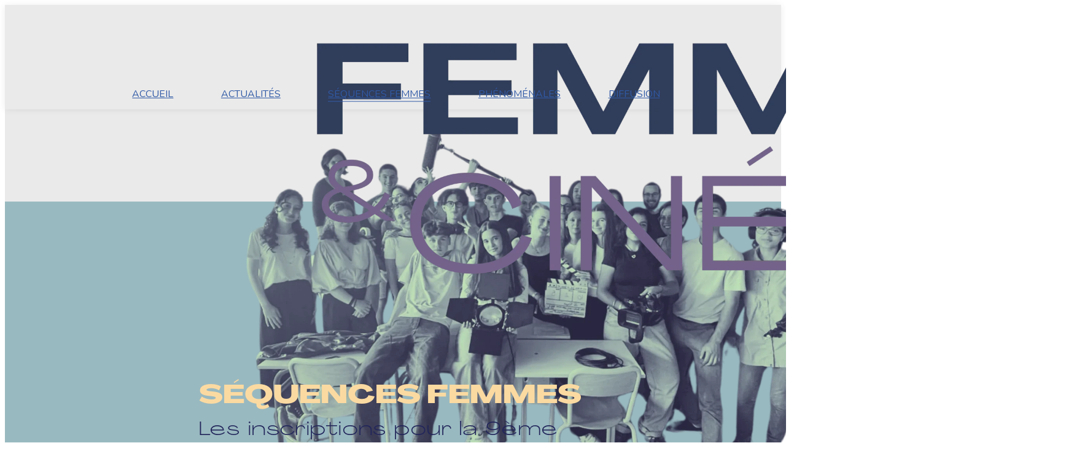

--- FILE ---
content_type: text/html
request_url: https://femmesetcinema.com/sequences-femmes
body_size: 26264
content:
<!DOCTYPE html>
<html lang="fr">
  <head>
  <meta charset="utf-8">
<meta name="viewport" content="width=device-width, initial-scale=1">
<title>Séquences Femmes • Femmes &amp; Cinéma</title>
<link rel="preconnect" href="https://fonts.googleapis.com">
<link rel="preconnect" href="https://fonts.gstatic.com" crossorigin="anonymous">
<link rel="preconnect" href="https://fonts.googleapis.com">
<link rel="preconnect" href="https://fonts.gstatic.com" crossorigin="anonymous">
<link rel="preconnect" href="https://fonts.googleapis.com">
<link rel="preconnect" href="https://fonts.gstatic.com" crossorigin="anonymous">
<link rel="stylesheet" crossorigin href="https://cdn.vivlab.com/v3/assets/CDgeYqSM.css">
<style type="text/css">body, #app{font-family: "Nunito", "Roboto", sans-serif !important;}@font-face {
      font-family: 'agrandir-grandheavy';
      src: url('https://cdn.vivlab.com/acct_1GXSH8F5SYvKVztS/files/R7BDyRVE8QG2Jn/agrandir-grandheavy.otf') format('opentype');
  }h1{font-family: "agrandir-grandheavy", "Roboto", sans-serif !important;}@font-face {
      font-family: 'agrandir-grandlight';
      src: url('https://cdn.vivlab.com/acct_1GXSH8F5SYvKVztS/files/SvSvUZl6BHJsRY/agrandir-grandlight.otf') format('opentype');
  }h2{font-family: "agrandir-grandlight", "Roboto", sans-serif !important;}@font-face {
      font-family: 'agrandir-grandheavy';
      src: url('https://cdn.vivlab.com/acct_1GXSH8F5SYvKVztS/files/6XNnKnhjKGvogV/agrandir-grandheavy.otf') format('opentype');
  }[data-type="button"] > *{font-family: "agrandir-grandheavy", "Roboto", sans-serif !important;}[data-type="button"] > *{border-radius: 0px;}#app{--v-primary-base : #97808000!important;--v-anchor-base : #97808000!important;}</style>
<link rel="stylesheet" href="https://fonts.googleapis.com/css2?family=Nunito:wght@100;200;300;400;500;600;700;800;900&display=swap">
<style>:root{--color-primary-opacity-5: #f4f1f100;--color-primary-opacity-10: #e8e3e300;--color-primary-opacity-20: #d1c7c700;--color-primary-opacity-30: #baabab00;--color-primary-opacity-40: #a38f8f00;--color-primary-opacity-50: #8c737300;--color-primary-opacity-60: #705c5c00;--color-primary-opacity-70: #54454500;--color-primary-opacity-80: #382e2e00;--color-primary-opacity-90: #1c171700;--color-primary: #97808000;--color-primary-light: #bdaeae00;--color-primary-dark: #7b656500;}</style>
<style>img, picture {  user-select: none !important; -moz-user-select: none !important; -ms-user-select: none !important; -webkit-user-select: none !important; -webkit-touch-callout: none !important; -webkit-user-drag: none !important; -khtml-user-drag: none !important; -moz-user-drag: none !important; -o-user-drag: none !important; user-drag: none !important; }</style>
<style>H1 {
    letter-spacing: 0.50em;
}

h2 {
    letter-spacing: 0.25em;
}</style>
<style>footer, header {
    background-color: #FFFFFF!important;
}

footer p,
footer svg,
footer a,
header p,
header svg,
header a {
  color: #305AA6!important;
}

footer h3 {
  color:  #305AA6!important;
}

footer img {
  height: 90px!important;
}

/**
 {
  color:#FFFFFF!important;
}</style>
<link rel="stylesheet" href="https://fonts.googleapis.com/css2?family=Nunito:wght@100;200;300;400;500;600;700;800;900&display=swap">
<style>@media (min-width: 1024.05px){#b_siCEvyt5TyMpjm{box-shadow:0px 0.6065306597126333px 10.9175518748274px 0px #00000014, 0px 1px 9px 0px #00000004;background:#eaeaeaff;grid-template-rows:repeat(17, minmax(0, var(--grid-template-rows)));grid-template-columns:repeat(128, minmax(0, 1fr));display:grid;}#b_vYtXaQR6NqR2RF img{object-fit:contain;}#b_vYtXaQR6NqR2RF{grid-area:3/49/12/81;}#b_Bvxn0eNZe19JY5{text-transform:uppercase;align-items:center;display:flex;grid-area:13/22/18/109;transform:rotate(0deg);}#b_ws0PUugycm1tjr svg{width:calc(1.25 * var(--1vw, 1vw));height:calc(1.25 * var(--1vw, 1vw));}#b_ws0PUugycm1tjr{display:none;}#b_siCEvyt5TyMpjm{--cvw:min(2560px, 100vw);--1vw:calc(var(--cvw) / 100);--grid-template-rows:calc(var(--cvw, 100vw) / 128);max-width:2560px;width:100%;font-size:calc(1.25 * var(--1vw, 1vw));}.form-container{display:grid;align-items:end;column-gap:0.5rem;grid-template-columns:repeat(2, minmax(0, 1fr));}.form-input-col-1{grid-column:span 1 / span 1;}.form-input-col-2{grid-column:span 2 / span 2;}.form-text-sm{font-size:calc(1.09375 * var(--1vw, 1vw));}.form-text-xs{font-size:calc(0.9375 * var(--1vw, 1vw));}.form-text-base{font-size:calc(1.25 * var(--1vw, 1vw));}.form-leading-1p5{line-height:1.5;!important}}@media (max-width: 1024px){#b_siCEvyt5TyMpjm{box-shadow:0px 0.6065306597126333px 10.9175518748274px 0px #00000014, 0px 1px 9px 0px #00000004;background:#eaeaeaff;grid-template-rows:repeat(7, minmax(0, var(--grid-template-rows)));grid-template-columns:repeat(48, minmax(0, 1fr));display:grid;}#b_vYtXaQR6NqR2RF img{object-fit:contain;}#b_vYtXaQR6NqR2RF{grid-area:3/19/6/31;}#b_Bvxn0eNZe19JY5{display:none;text-transform:uppercase;align-items:center;grid-area:23/3/27/47;transform:rotate(0deg);}#b_ws0PUugycm1tjr svg{width:calc(2.5 * var(--1vw, 1vw));height:calc(2.5 * var(--1vw, 1vw));}#b_ws0PUugycm1tjr{grid-area:3/3/6/7;}#b_siCEvyt5TyMpjm{--cvw:min(1024px, 100vw);--1vw:calc(var(--cvw) / 100);--grid-template-rows:calc(var(--cvw, 100vw) / 48);max-width:1024px;width:100%;font-size:calc(2.5 * var(--1vw, 1vw));}.form-container{display:grid;align-items:end;column-gap:0.5rem;grid-template-columns:repeat(1, minmax(0, 1fr));}.form-input-col-1{grid-column:span 1 / span 1;}.form-input-col-2{grid-column:span 1 / span 1;}.form-text-sm{font-size:calc(2.1875 * var(--1vw, 1vw));}.form-text-xs{font-size:calc(1.875 * var(--1vw, 1vw));}.form-text-base{font-size:calc(2.5 * var(--1vw, 1vw));}.form-leading-1p5{line-height:1.5;!important}}@media (min-width: 1024.05px){#b_080EGIZeFXHppt{background:#eaeaeaff;grid-template-rows:repeat(31, minmax(0, var(--grid-template-rows)));grid-template-columns:repeat(128, minmax(0, 1fr));display:grid;}#b_CaKsWKOFKX9fEJ{border-radius:6px;font-size:calc(1.0999999999999999 * var(--1vw, 1vw));text-transform:uppercase;letter-spacing:0.089em;align-items:center;display:flex;overflow:hidden;grid-area:14/56/18/80;}#b_rSjFCsLqaodGgm img{object-fit:contain;}#b_rSjFCsLqaodGgm{grid-area:1/13/9/38;}#b_e9ZCjdzmH56Fbr{font-size:calc(1.1749999999999998 * var(--1vw, 1vw));grid-area:10/14/24/41;}#b_LeeJJjqzN17Gvg{border-radius:6px;font-size:calc(1.0999999999999999 * var(--1vw, 1vw));text-transform:uppercase;letter-spacing:0.089em;align-items:center;display:flex;overflow:hidden;grid-area:6/56/11/68;}#b_VZh5coy48AmejU{border-radius:6px;font-size:calc(1.0999999999999999 * var(--1vw, 1vw));text-transform:uppercase;letter-spacing:0.089em;align-items:center;display:flex;overflow:hidden;grid-area:10/56/14/80;}#b_qBtQvNamXLOiVN{border-radius:6px;font-size:calc(1.0999999999999999 * var(--1vw, 1vw));text-transform:uppercase;letter-spacing:0.089em;align-items:center;display:flex;overflow:hidden;grid-area:18/56/22/80;}#b_SfYXLtonxflj0M{border-radius:6px;font-size:calc(1.0999999999999999 * var(--1vw, 1vw));align-items:center;display:flex;overflow:hidden;grid-area:25/14/29/30;}#b_080EGIZeFXHppt{--cvw:min(2560px, 100vw);--1vw:calc(var(--cvw) / 100);--grid-template-rows:calc(var(--cvw, 100vw) / 128);max-width:2560px;width:100%;font-size:calc(1.25 * var(--1vw, 1vw));}.form-container{display:grid;align-items:end;column-gap:0.5rem;grid-template-columns:repeat(2, minmax(0, 1fr));}.form-input-col-1{grid-column:span 1 / span 1;}.form-input-col-2{grid-column:span 2 / span 2;}.form-text-sm{font-size:calc(1.09375 * var(--1vw, 1vw));}.form-text-xs{font-size:calc(0.9375 * var(--1vw, 1vw));}.form-text-base{font-size:calc(1.25 * var(--1vw, 1vw));}.form-leading-1p5{line-height:1.5;!important}}@media (max-width: 1024px){#b_080EGIZeFXHppt{background:#eaeaeaff;grid-template-rows:repeat(55, minmax(0, var(--grid-template-rows)));grid-template-columns:repeat(48, minmax(0, 1fr));display:grid;}#b_CaKsWKOFKX9fEJ{border-radius:6px;font-size:calc(2.65 * var(--1vw, 1vw));text-transform:uppercase;letter-spacing:0.089em;align-items:center;display:flex;overflow:hidden;grid-area:40/6/44/21;}#b_rSjFCsLqaodGgm img{object-fit:contain;}#b_rSjFCsLqaodGgm{grid-area:4/6/15/34;}#b_e9ZCjdzmH56Fbr{font-size:calc(2.8249999999999997 * var(--1vw, 1vw));grid-area:18/6/26/34;}#b_LeeJJjqzN17Gvg{border-radius:6px;font-size:calc(2.65 * var(--1vw, 1vw));text-transform:uppercase;letter-spacing:0.089em;align-items:center;display:flex;overflow:hidden;grid-area:33/6/37/21;}#b_VZh5coy48AmejU{border-radius:6px;font-size:calc(2.65 * var(--1vw, 1vw));text-transform:uppercase;letter-spacing:0.089em;align-items:center;display:flex;overflow:hidden;grid-area:36/6/40/31;}#b_qBtQvNamXLOiVN{border-radius:6px;font-size:calc(2.65 * var(--1vw, 1vw));text-transform:uppercase;letter-spacing:0.089em;align-items:center;display:flex;overflow:hidden;grid-area:44/6/48/21;}#b_SfYXLtonxflj0M{border-radius:6px;font-size:calc(2.8249999999999997 * var(--1vw, 1vw));align-items:center;display:flex;overflow:hidden;grid-area:49/6/55/24;}#b_080EGIZeFXHppt{--cvw:min(1024px, 100vw);--1vw:calc(var(--cvw) / 100);--grid-template-rows:calc(var(--cvw, 100vw) / 48);max-width:1024px;width:100%;font-size:calc(2.5 * var(--1vw, 1vw));}.form-container{display:grid;align-items:end;column-gap:0.5rem;grid-template-columns:repeat(1, minmax(0, 1fr));}.form-input-col-1{grid-column:span 1 / span 1;}.form-input-col-2{grid-column:span 1 / span 1;}.form-text-sm{font-size:calc(2.1875 * var(--1vw, 1vw));}.form-text-xs{font-size:calc(1.875 * var(--1vw, 1vw));}.form-text-base{font-size:calc(2.5 * var(--1vw, 1vw));}.form-leading-1p5{line-height:1.5;!important}}</style>
<link rel="stylesheet" href="https://fonts.googleapis.com/css2?family=agrandir-grandheavy:wght@100;200;300;400;500;600;700;800;900&display=swap">
<link rel="stylesheet" href="https://fonts.googleapis.com/css2?family=agrandir-grandlight:wght@100;200;300;400;500;600;700;800;900&display=swap">
<style>@media (min-width: 1024.05px){#b_NnqbcKg5XQEneL{}#b_yL7Cc8d2aCY2rZ{background:#eaeaeaff;grid-template-rows:repeat(621, minmax(0, var(--grid-template-rows)));grid-template-columns:repeat(128, minmax(0, 1fr));display:grid;}#b_ci7IplKbZeFhnt{background:#99b9c0ff;grid-area:16/1/98/129;}#b_03Xu4SdGYoo9MT img{object-fit:cover;}#b_03Xu4SdGYoo9MT{grid-area:2/23/45/106;}#b_H7PRs653NOWevj{font-size:calc(3.2874999999999996 * var(--1vw, 1vw));text-transform:uppercase;align-items:center;display:flex;grid-area:44/33/51/102;}#b_23YfTkF7kCEwLh{font-size:calc(2.425 * var(--1vw, 1vw));letter-spacing:0.046em;line-height:1.1;align-items:center;display:flex;grid-area:50/33/60/101;}#b_A6l4vcueDecx7g{font-size:calc(1.25 * var(--1vw, 1vw));align-items:center;display:flex;grid-area:59/33/63/79;}#b_itVrhOiE1fvS5U{border:solid #313d5aff;border-width:0px 0px 2px 0px;text-align:center;letter-spacing:0.039em;background:#8c6f6f00;align-items:center;display:flex;grid-area:65/51/70/79;}#b_GzvBvw1GxOGhEm{background:#c2e1e6ff;grid-area:95/1/227/129;}#b_j0SjHH05fdDKdt{grid-area:78/33/118/97;}#b_sm5jswp0W6PAPk{font-size:calc(3.05 * var(--1vw, 1vw));text-transform:uppercase;align-items:center;display:flex;grid-area:73/33/80/81;}#b_b8JPRKjWb9D4lY{font-size:calc(1.7249999999999999 * var(--1vw, 1vw));text-transform:uppercase;align-items:center;display:flex;grid-area:117/33/124/109;}#b_X9oG9AnQ1iTgUT{font-size:calc(1.25 * var(--1vw, 1vw));align-items:center;display:flex;grid-area:123/33/133/97;}#b_uYlEOjw6C4D9AM{font-size:calc(1.7249999999999999 * var(--1vw, 1vw));text-transform:uppercase;align-items:center;display:flex;grid-area:133/65/140/90;}#b_yc1859asCmhyJt{font-size:calc(1.25 * var(--1vw, 1vw));align-items:center;display:flex;grid-area:139/65/171/97;}#b_IUGmLUVmXGvehX img{object-fit:cover;}#b_IUGmLUVmXGvehX{grid-area:134/33/171/62;}#b_JlA5hO84txKbRB{font-size:calc(1.7249999999999999 * var(--1vw, 1vw));text-transform:uppercase;align-items:center;display:flex;grid-area:173/33/180/58;}#b_a5HWTMtlLDHFJg{font-size:calc(1.25 * var(--1vw, 1vw));align-items:center;display:flex;grid-area:179/33/189/63;}#b_RtjUrQwSUt9fsY{font-size:calc(1.7249999999999999 * var(--1vw, 1vw));text-transform:uppercase;align-items:center;display:flex;grid-area:173/65/180/90;}#b_Vwxua5YssniOn5{font-size:calc(1.25 * var(--1vw, 1vw));align-items:center;display:flex;grid-area:179/65/194/97;}#b_DtAAAvmdUr9pys{font-size:calc(1.4124999999999999 * var(--1vw, 1vw));letter-spacing:0.118em;align-items:center;display:flex;grid-area:199/77/214/113;}#b_iCfJElFjhQg593{background:#7c8bc5ff;grid-area:411/1/508/129;}#b_svzzYAglkiDclL{background:#c2e1e6ff;grid-area:477/1/609/129;}#b_UusROVBriFlkC6{background:#fbdaa1ff;grid-area:226/1/287/129;}#b_Ze4cWYGJCLtjex{background:#99b9c0ff;grid-area:280/1/422/129;}#b_sgS1bLf5Ne9wWn img{object-fit:cover;}#b_sgS1bLf5Ne9wWn{grid-area:194/19/236/85;}#b_mMRzRuABIONjny{border:solid #657ee3ff;border-width:2px;text-align:center;text-transform:uppercase;background:#8c6f6f00;align-items:center;display:flex;grid-area:217/84/223/104;}#b_3wIcJDuoSX8j0t{font-size:calc(3.05 * var(--1vw, 1vw));text-transform:uppercase;align-items:center;display:flex;grid-area:326/23/333/71;}#b_kUcKsUBQHDdDru{font-size:calc(1.7249999999999999 * var(--1vw, 1vw));text-transform:uppercase;align-items:center;display:flex;grid-area:332/23/339/53;}#b_ex2vdgM5LEhtZ0{font-size:calc(1.7249999999999999 * var(--1vw, 1vw));text-transform:uppercase;align-items:center;display:flex;grid-area:332/66/339/108;}#b_kZuMhWpr343Reu{font-size:calc(1.25 * var(--1vw, 1vw));align-items:center;display:flex;grid-area:338/23/397/62;}#b_Yud7NTpfwEKvTM{font-size:calc(1.25 * var(--1vw, 1vw));align-items:center;display:flex;grid-area:339/66/396/105;}#b_5ds431jydVVYuD{font-size:calc(3.05 * var(--1vw, 1vw));text-transform:uppercase;align-items:center;display:flex;grid-area:235/23/247/104;}#b_bmeBDvFnA85DOQ{font-size:calc(2.0374999999999996 * var(--1vw, 1vw));text-transform:uppercase;align-items:center;display:flex;grid-area:244/23/251/104;}#b_XbC0ofAq5DCMN5{font-size:calc(2.0374999999999996 * var(--1vw, 1vw));text-transform:uppercase;align-items:center;display:flex;grid-area:258/23/265/104;}#b_dvh53FhKu0Xscc{font-size:calc(2.0374999999999996 * var(--1vw, 1vw));text-transform:uppercase;align-items:center;display:flex;grid-area:251/23/258/104;}#b_7CEzpYYSnNrOOw{font-size:calc(2.0374999999999996 * var(--1vw, 1vw));text-transform:uppercase;align-items:center;display:flex;grid-area:265/23/272/104;}#b_jH2V5HHnJmJmUc img{object-fit:cover;}#b_jH2V5HHnJmJmUc{grid-area:273/31/324/99;}#b_novE5gf3RdkKN6 img{object-fit:cover;}#b_novE5gf3RdkKN6{grid-area:400/30/435/101;}#b_EG5iar9ep8uztz{font-size:calc(3.05 * var(--1vw, 1vw));text-transform:uppercase;align-items:center;display:flex;grid-area:436/33/443/105;}#b_t5Me9zWhO1iRrI{font-size:calc(1.25 * var(--1vw, 1vw));align-items:center;display:flex;grid-area:441/33/466/99;}#b_MvDNfeMgpbFtH5{border:solid #fbdaa1ff;border-width:2px;text-align:center;text-transform:uppercase;background:#8c6f6f00;align-items:center;display:flex;grid-area:467/55/473/75;}#b_Pz66y2xNoJCmGT{font-size:calc(3.05 * var(--1vw, 1vw));text-transform:uppercase;align-items:center;display:flex;grid-area:481/33/494/105;}#b_4T5uGqlWa6k5z6 img{object-fit:cover;}#b_4T5uGqlWa6k5z6{grid-area:497/19/534/111;}#b_0opEkrItj5QDVl img{object-fit:cover;}#b_0opEkrItj5QDVl{grid-area:533/19/574/111;}#b_lQz3rubDS0SczL img{object-fit:cover;}#b_lQz3rubDS0SczL{grid-area:576/19/592/111;}#b_MW988cQ4aX3Jt4 img{object-fit:cover;}#b_MW988cQ4aX3Jt4{grid-area:591/28/621/102;}#b_X6fIOAFxf0sfxG{background:#eaeaeaff;grid-template-rows:repeat(148, minmax(0, var(--grid-template-rows)));grid-template-columns:repeat(128, minmax(0, 1fr));display:grid;}#b_gwq5oawb3hSzct{font-size:calc(2.0374999999999996 * var(--1vw, 1vw));text-align:center;text-transform:uppercase;letter-spacing:0.054em;line-height:0.6;align-items:center;display:flex;grid-area:4/26/10/105;}#b_JzFWI2BoYllNvz img{object-fit:cover;}#b_JzFWI2BoYllNvz{grid-area:11/37/81/92;}#b_JOBswMyPPzYRd9{font-size:calc(2.0374999999999996 * var(--1vw, 1vw));text-align:center;text-transform:uppercase;letter-spacing:0.054em;line-height:0.6;align-items:center;display:flex;grid-area:80/26/86/105;}#b_mdeEP4pBRjYx1I img{object-fit:cover;}#b_mdeEP4pBRjYx1I{grid-area:88/40/147/86;}#b_NnqbcKg5XQEneL{--cvw:min(2560px, 100vw);--1vw:calc(var(--cvw) / 100);--grid-template-rows:calc(var(--cvw, 100vw) / 128);max-width:2560px;width:100%;font-size:calc(1.25 * var(--1vw, 1vw));}.form-container{display:grid;align-items:end;column-gap:0.5rem;grid-template-columns:repeat(2, minmax(0, 1fr));}.form-input-col-1{grid-column:span 1 / span 1;}.form-input-col-2{grid-column:span 2 / span 2;}.form-text-sm{font-size:calc(1.09375 * var(--1vw, 1vw));}.form-text-xs{font-size:calc(0.9375 * var(--1vw, 1vw));}.form-text-base{font-size:calc(1.25 * var(--1vw, 1vw));}.form-leading-1p5{line-height:1.5;!important}}@media (max-width: 1024px){#b_NnqbcKg5XQEneL{}#b_yL7Cc8d2aCY2rZ{background:#eaeaeaff;grid-template-rows:repeat(651, minmax(0, var(--grid-template-rows)));grid-template-columns:repeat(48, minmax(0, 1fr));display:grid;}#b_ci7IplKbZeFhnt{background:#99b9c0ff;grid-area:18/1/89/49;}#b_03Xu4SdGYoo9MT img{object-fit:cover;}#b_03Xu4SdGYoo9MT{grid-area:3/1/32/49;}#b_H7PRs653NOWevj{font-size:calc(8.6 * var(--1vw, 1vw));text-transform:uppercase;align-items:center;display:flex;grid-area:33/5/44/45;}#b_23YfTkF7kCEwLh{font-size:calc(4.85 * var(--1vw, 1vw));letter-spacing:0.046em;line-height:1.1;align-items:center;display:flex;grid-area:45/5/57/45;}#b_A6l4vcueDecx7g{font-size:calc(3.275 * var(--1vw, 1vw));align-items:center;display:flex;grid-area:56/5/60/45;}#b_itVrhOiE1fvS5U{border:solid #313d5aff;border-width:0px 0px 2px 0px;font-size:calc(3.5999999999999996 * var(--1vw, 1vw));text-align:center;letter-spacing:0.039em;background:#8c6f6f00;align-items:center;display:flex;grid-area:62/10/66/39;}#b_GzvBvw1GxOGhEm{background:#c2e1e6ff;grid-area:89/1/256/49;}#b_j0SjHH05fdDKdt{grid-area:76/5/99/45;}#b_sm5jswp0W6PAPk{font-size:calc(7.0249999999999995 * var(--1vw, 1vw));text-transform:uppercase;align-items:center;display:flex;grid-area:66/5/76/45;}#b_b8JPRKjWb9D4lY{font-size:calc(3.4499999999999997 * var(--1vw, 1vw));text-transform:uppercase;align-items:center;display:flex;grid-area:102/5/108/45;}#b_X9oG9AnQ1iTgUT{font-size:calc(3.275 * var(--1vw, 1vw));align-items:center;display:flex;grid-area:107/5/120/45;}#b_uYlEOjw6C4D9AM{font-size:calc(3.4499999999999997 * var(--1vw, 1vw));text-transform:uppercase;align-items:center;display:flex;grid-area:122/5/126/45;}#b_yc1859asCmhyJt{font-size:calc(3.275 * var(--1vw, 1vw));align-items:center;display:flex;grid-area:127/5/149/45;}#b_IUGmLUVmXGvehX img{object-fit:contain;}#b_IUGmLUVmXGvehX{grid-area:149/4/192/47;}#b_JlA5hO84txKbRB{font-size:calc(3.4499999999999997 * var(--1vw, 1vw));text-transform:uppercase;align-items:center;display:flex;grid-area:191/5/195/45;}#b_a5HWTMtlLDHFJg{font-size:calc(3.275 * var(--1vw, 1vw));align-items:center;display:flex;grid-area:195/5/203/45;}#b_RtjUrQwSUt9fsY{font-size:calc(3.4499999999999997 * var(--1vw, 1vw));text-transform:uppercase;align-items:center;display:flex;grid-area:206/5/210/45;}#b_Vwxua5YssniOn5{font-size:calc(3.275 * var(--1vw, 1vw));align-items:center;display:flex;grid-area:211/5/223/45;}#b_DtAAAvmdUr9pys{font-size:calc(2.8249999999999997 * var(--1vw, 1vw));letter-spacing:0.118em;align-items:center;display:flex;grid-area:227/5/236/45;}#b_iCfJElFjhQg593{background:#7c8bc5ff;grid-area:502/1/563/49;}#b_svzzYAglkiDclL{background:#c2e1e6ff;grid-area:563/1/643/49;}#b_UusROVBriFlkC6{background:#fbdaa1ff;grid-area:255/1/333/49;}#b_Ze4cWYGJCLtjex{background:#99b9c0ff;grid-area:332/1/504/49;}#b_sgS1bLf5Ne9wWn img{object-fit:cover;}#b_sgS1bLf5Ne9wWn{grid-area:237/5/266/45;}#b_mMRzRuABIONjny{border:solid #657ee3ff;border-width:2px;text-align:center;text-transform:uppercase;background:#8c6f6f00;align-items:center;display:flex;grid-area:267/19/278/31;}#b_3wIcJDuoSX8j0t{font-size:calc(6.1 * var(--1vw, 1vw));text-transform:uppercase;align-items:center;display:flex;grid-area:350/5/355/41;}#b_kUcKsUBQHDdDru{font-size:calc(3.4499999999999997 * var(--1vw, 1vw));text-transform:uppercase;align-items:center;display:flex;grid-area:355/5/361/34;}#b_ex2vdgM5LEhtZ0{font-size:calc(3.4499999999999997 * var(--1vw, 1vw));text-transform:uppercase;align-items:center;display:flex;grid-area:418/5/425/41;}#b_kZuMhWpr343Reu{font-size:calc(3.275 * var(--1vw, 1vw));align-items:center;display:flex;grid-area:425/5/486/44;}#b_Yud7NTpfwEKvTM{font-size:calc(3.275 * var(--1vw, 1vw));align-items:center;display:flex;grid-area:361/5/416/45;}#b_5ds431jydVVYuD{font-size:calc(6.1 * var(--1vw, 1vw));text-transform:uppercase;align-items:center;display:flex;grid-area:281/7/291/44;}#b_bmeBDvFnA85DOQ{font-size:calc(4.074999999999999 * var(--1vw, 1vw));text-transform:uppercase;align-items:center;display:flex;grid-area:292/7/299/42;}#b_XbC0ofAq5DCMN5{font-size:calc(4.074999999999999 * var(--1vw, 1vw));text-transform:uppercase;align-items:center;display:flex;grid-area:304/7/311/41;}#b_dvh53FhKu0Xscc{font-size:calc(4.074999999999999 * var(--1vw, 1vw));text-transform:uppercase;align-items:center;display:flex;grid-area:300/7/305/41;}#b_7CEzpYYSnNrOOw{font-size:calc(4.074999999999999 * var(--1vw, 1vw));text-transform:uppercase;align-items:center;display:flex;grid-area:310/7/317/41;}#b_jH2V5HHnJmJmUc img{object-fit:cover;}#b_jH2V5HHnJmJmUc{grid-area:318/4/347/46;}#b_novE5gf3RdkKN6 img{object-fit:contain;}#b_novE5gf3RdkKN6{grid-area:483/4/523/44;}#b_EG5iar9ep8uztz{font-size:calc(6.1 * var(--1vw, 1vw));text-transform:uppercase;align-items:center;display:flex;grid-area:514/5/525/31;}#b_t5Me9zWhO1iRrI{font-size:calc(3.275 * var(--1vw, 1vw));align-items:center;display:flex;grid-area:526/5/553/44;}#b_MvDNfeMgpbFtH5{border:solid #fbdaa1ff;border-width:2px;font-size:calc(3.125 * var(--1vw, 1vw));text-align:center;text-transform:uppercase;background:#8c6f6f00;align-items:center;display:flex;grid-area:554/16/559/34;}#b_Pz66y2xNoJCmGT{font-size:calc(4.85 * var(--1vw, 1vw));text-transform:uppercase;align-items:center;display:flex;grid-area:564/5/574/41;}#b_4T5uGqlWa6k5z6 img{object-fit:cover;}#b_4T5uGqlWa6k5z6{grid-area:575/1/595/49;}#b_0opEkrItj5QDVl img{object-fit:cover;}#b_0opEkrItj5QDVl{grid-area:596/1/619/48;}#b_lQz3rubDS0SczL img{object-fit:cover;}#b_lQz3rubDS0SczL{grid-area:621/1/629/48;}#b_MW988cQ4aX3Jt4 img{object-fit:contain;}#b_MW988cQ4aX3Jt4{grid-area:631/5/650/45;}#b_X6fIOAFxf0sfxG{background:#eaeaeaff;grid-template-rows:repeat(119, minmax(0, var(--grid-template-rows)));grid-template-columns:repeat(48, minmax(0, 1fr));display:grid;}#b_gwq5oawb3hSzct{font-size:calc(4.074999999999999 * var(--1vw, 1vw));text-align:center;text-transform:uppercase;letter-spacing:0.054em;line-height:1.4;align-items:center;display:flex;grid-area:6/11/13/40;}#b_JzFWI2BoYllNvz img{object-fit:cover;}#b_JzFWI2BoYllNvz{grid-area:15/8/61/44;}#b_JOBswMyPPzYRd9{font-size:calc(4.074999999999999 * var(--1vw, 1vw));text-align:center;text-transform:uppercase;letter-spacing:0.054em;line-height:1.4;align-items:center;display:flex;grid-area:60/11/67/40;}#b_mdeEP4pBRjYx1I img{object-fit:contain;}#b_mdeEP4pBRjYx1I{grid-area:68/8/119/44;}#b_NnqbcKg5XQEneL{--cvw:min(1024px, 100vw);--1vw:calc(var(--cvw) / 100);--grid-template-rows:calc(var(--cvw, 100vw) / 48);max-width:1024px;width:100%;font-size:calc(2.5 * var(--1vw, 1vw));}.form-container{display:grid;align-items:end;column-gap:0.5rem;grid-template-columns:repeat(1, minmax(0, 1fr));}.form-input-col-1{grid-column:span 1 / span 1;}.form-input-col-2{grid-column:span 1 / span 1;}.form-text-sm{font-size:calc(2.1875 * var(--1vw, 1vw));}.form-text-xs{font-size:calc(1.875 * var(--1vw, 1vw));}.form-text-base{font-size:calc(2.5 * var(--1vw, 1vw));}.form-leading-1p5{line-height:1.5;!important}}</style>
<link rel="modulepreload" crossorigin href="https://cdn.vivlab.com/v3/assets/CdsxhHl_.js">
<link rel="modulepreload" crossorigin href="https://cdn.vivlab.com/v3/assets/FvX3_uVj.js">
<link rel="modulepreload" crossorigin href="https://cdn.vivlab.com/v3/assets/C-UJ8n5E.js">
<script type="module" crossorigin src="https://cdn.vivlab.com/v3/assets/DmZbwMur.js"></script>
<meta property="og:site_name" content="Femmes & Cinéma">
<meta property="og:locale" content="fr">
<script type="application/ld+json">{"@context":"http://schema.org","@type":"Organization","name":"Femmes & Cinéma","url":"https://femmesetcinema.com","logo":"https://cdn.vivlab.com/acct_1GXSH8F5SYvKVztS/images/YXbN0mNuDDLGMt/logos-et-autres-11.webp","sameAs":["https://www.facebook.com/femmesetcinema/","https://www.instagram.com/femmesetcinema/","https://twitter.com/femmesetcinema","https://www.youtube.com/channel/UChcB0Jw6dQKi0yXCnBIxxzw","https://www.linkedin.com/in/femmes-et-cin%C3%A9ma-006753158/"]}</script>
<meta name="theme-color" content="#97808000">
<link rel="icon" type="image/png" href="https://cdn.vivlab.com/acct_1GXSH8F5SYvKVztS/images/UDqUjrYp2Jwp9g/logos.webp?w=128&format=png">
<meta property="og:title" content="Séquences Femmes">
<meta name="description" content="Séquences Femmes est un dispositif d’éducation à l’image qui utilise la pratique de l’audiovisuel pour donner une voix aux jeunes, et leur permettre de s’exprimer sur les inégalités de genre. ">
<meta property="og:description" content="Séquences Femmes est un dispositif d’éducation à l’image qui utilise la pratique de l’audiovisuel pour donner une voix aux jeunes, et leur permettre de s’exprimer sur les inégalités de genre. ">
<meta property="og:image" content="https://og.vivlab.com/acct_1GXSH8F5SYvKVztS/pages/page_oNLEMbIj3TVvkM">
<meta name="twitter:image" content="[object Object]">
<meta name="twitter:card" content="summary_large_image">
<meta name="twitter:title" content="Séquences Femmes">
<meta name="twitter:description" content="Séquences Femmes est un dispositif d’éducation à l’image qui utilise la pratique de l’audiovisuel pour donner une voix aux jeunes, et leur permettre de s’exprimer sur les inégalités de genre. ">
<meta property="og:image:type" content="image/png">
<meta property="og:image:height" content="630">
<meta property="og:image:width" content="1200">
<meta property="og:image:alt" content="Séquences Femmes">
<meta property="og:url" content="https://femmesetcinema.com/sequences-femmes">
<meta property="og:locale:alternate" content>
<meta property="og:type" content="website">
<link rel="canonical" href="https://femmesetcinema.com/sequences-femmes"></head>
  <body>
    <div id="app"><!--[--><header render-slot="header" style="display:flex;justify-content:center;-webkit-text-size-adjust:100%;scroll-behavior:smooth;margin-left:auto;margin-right:auto;width:100%;position:sticky;top:0px;z-index:20;transition-timing-function:ease-in-out;transition-duration:0.5s;transition-delay:0.1s;transition-property:transform;transform:translateY(0px);"><div class="relative" id="b_siCEvyt5TyMpjm" data-block="header" style="width:100%;"><div style="" logo="https://cdn.vivlab.com/acct_1GXSH8F5SYvKVztS/images/YXbN0mNuDDLGMt/logos-et-autres-11.webp" companyname="Femmes &amp; Cinéma" id="b_vYtXaQR6NqR2RF" data-block="image-logo" class="relative"><a href="/" class="h-full"><picture data-image="true"><source type="image/webp" sizes="(min-width: 1024px) 100vw, 100vw" srcset="https://cdn.vivlab.com/acct_1GXSH8F5SYvKVztS/images/YXbN0mNuDDLGMt/logos-et-autres-11.webp?w=500 500w, https://cdn.vivlab.com/acct_1GXSH8F5SYvKVztS/images/YXbN0mNuDDLGMt/logos-et-autres-11.webp?w=1000 1000w, https://cdn.vivlab.com/acct_1GXSH8F5SYvKVztS/images/YXbN0mNuDDLGMt/logos-et-autres-11.webp?w=2000 2000w, https://cdn.vivlab.com/acct_1GXSH8F5SYvKVztS/images/YXbN0mNuDDLGMt/logos-et-autres-11.webp?w=3000 3000w"><img loading="lazy" sizes="(min-width: 1024px) 100vw, 100vw" srcset="https://cdn.vivlab.com/acct_1GXSH8F5SYvKVztS/images/YXbN0mNuDDLGMt/jpeg/logos-et-autres-11.webp?w=500 500w, https://cdn.vivlab.com/acct_1GXSH8F5SYvKVztS/images/YXbN0mNuDDLGMt/jpeg/logos-et-autres-11.webp?w=1000 1000w, https://cdn.vivlab.com/acct_1GXSH8F5SYvKVztS/images/YXbN0mNuDDLGMt/jpeg/logos-et-autres-11.webp?w=2000 2000w, https://cdn.vivlab.com/acct_1GXSH8F5SYvKVztS/images/YXbN0mNuDDLGMt/jpeg/logos-et-autres-11.webp?w=3000 3000w" class="w-full h-full" alt="Femmes &amp; Cinéma" style="object-position:50% 50%;"></picture><!----></a></div><nav role="navigation" id="b_Bvxn0eNZe19JY5" data-block="navigation" style="" class="relative"><div style="display:flex;justify-content:space-between;flex-wrap:wrap;width:100%;"><a href="/" class="whitespace-pre-wrap break-words" style="position:relative;"><div class="w-full">accueil</div><!--[--><!----><!--]--></a><a href="/actualites" class="whitespace-pre-wrap break-words" style="position:relative;"><div class="w-full">actualités</div><!--[--><!----><!--]--></a><a href="/sequences-femmes" class="whitespace-pre-wrap break-words" style="position:relative;"><div class="w-full">séquences femmes</div><!--[--><div aria-hidden="true" style="border-bottom-style:solid;border-bottom-width:2px;border-block-color:initial;bottom:-2px;opacity:0.5;position:absolute;width:100%;"></div><!--]--></a><a href="/phenomenales-accueil" class="whitespace-pre-wrap break-words" style="position:relative;"><div class="w-full">phénoménales</div><!--[--><!----><!--]--></a><a href="/diffusion" class="whitespace-pre-wrap break-words" style="position:relative;"><div class="w-full">diffusion</div><!--[--><!----><!--]--></a></div></nav><div style="" id="b_ws0PUugycm1tjr" data-block="button-action" class="relative"><button type="button" style="position:relative;display:flex;align-items:center;justify-content:center;width:100%;height:100%;"><div style="position:relative;"><div style="display:flex;align-items:center;justify-content:center;height:100%;"><svg xmlns="http://www.w3.org/2000/svg" fill="none" viewBox="0 0 24 24" stroke-width="1.5" stroke="currentColor" aria-hidden="true" data-slot="icon" style=""><path stroke-linecap="round" stroke-linejoin="round" d="M3.75 6.75h16.5M3.75 12h16.5m-16.5 5.25H12"></path></svg></div><!----></div></button></div></div></header><!--[--><!----><main class="content relative" id="content" render-slot="page"><!--[--><div><div class="relative" id="b_NnqbcKg5XQEneL" data-block="page" style="-webkit-text-size-adjust:100%;scroll-behavior:smooth;margin-left:auto;margin-right:auto;width:100%;" render-slot="page"><div class="relative" id="b_yL7Cc8d2aCY2rZ" data-block="section" style=""><div class="relative" id="b_ci7IplKbZeFhnt" data-block="block" style=""></div><div style="" id="b_03Xu4SdGYoo9MT" data-block="image" class="relative"><picture data-image="true"><source type="image/webp" sizes="(min-width: 1024px) 100vw, 100vw" srcset="https://cdn.vivlab.com/acct_1GXSH8F5SYvKVztS/images/CbHIOUron8mpj6/oiuyt.webp?w=500 500w, https://cdn.vivlab.com/acct_1GXSH8F5SYvKVztS/images/CbHIOUron8mpj6/oiuyt.webp?w=1000 1000w, https://cdn.vivlab.com/acct_1GXSH8F5SYvKVztS/images/CbHIOUron8mpj6/oiuyt.webp?w=2000 2000w, https://cdn.vivlab.com/acct_1GXSH8F5SYvKVztS/images/CbHIOUron8mpj6/oiuyt.webp?w=3000 3000w"><img loading="lazy" sizes="(min-width: 1024px) 100vw, 100vw" srcset="https://cdn.vivlab.com/acct_1GXSH8F5SYvKVztS/images/CbHIOUron8mpj6/jpeg/oiuyt.webp?w=500 500w, https://cdn.vivlab.com/acct_1GXSH8F5SYvKVztS/images/CbHIOUron8mpj6/jpeg/oiuyt.webp?w=1000 1000w, https://cdn.vivlab.com/acct_1GXSH8F5SYvKVztS/images/CbHIOUron8mpj6/jpeg/oiuyt.webp?w=2000 2000w, https://cdn.vivlab.com/acct_1GXSH8F5SYvKVztS/images/CbHIOUron8mpj6/jpeg/oiuyt.webp?w=3000 3000w" class="w-full h-full" alt style="object-position:50% 50%;"></picture><!--[--><!--]--></div><div class="whitespace-pre-wrap break-words relative" id="b_H7PRs653NOWevj" data-block="text" style=""><div class="w-full"><h4><span style="font-family: agrandir-grandheavy; color: #fbdaa1ff">séquences femmes</span></h4></div><!--[--><!--]--></div><div class="whitespace-pre-wrap break-words relative" id="b_23YfTkF7kCEwLh" data-block="text" style=""><div class="w-full"><p><span style="font-family: agrandir-grandlight; color: rgb(33, 37, 90)">Les inscriptions pour la 9ème édition sont fermées !</span></p></div><!--[--><!--]--></div><div class="whitespace-pre-wrap break-words relative" id="b_A6l4vcueDecx7g" data-block="text" style=""><div class="w-full"><p>Découvrez l'article sur Séquences Femmes 9 :</p></div><!--[--><!--]--></div><a href="/actualites-sf-3" class="whitespace-pre-wrap break-words relative" id="b_itVrhOiE1fvS5U" data-block="button" style=""><div class="w-full"><p><span style="color: rgb(24, 54, 66)"><strong>"Séquences Femmes 9 : clap de fin pour la phase d'écriture !"</strong></span></p></div><!----></a><div class="relative" id="b_GzvBvw1GxOGhEm" data-block="block" style=""></div><div id="b_j0SjHH05fdDKdt" data-block="video" style="" class="relative"><div style="overflow:hidden;width:100%;height:100%;display:none;"><iframe data-src loading="lazy" class="transition-opacity duration-300 ease-in-out object-cover focus:outline-none" style="width:100%;height:100%;"></iframe></div></div><div class="whitespace-pre-wrap break-words relative" id="b_sm5jswp0W6PAPk" data-block="text" style=""><div class="w-full"><h4><span style="font-family: agrandir-grandheavy; color: #21255aff">présentation</span></h4></div><!--[--><!--]--></div><div class="whitespace-pre-wrap break-words relative" id="b_b8JPRKjWb9D4lY" data-block="text" style=""><div class="w-full"><h4><span style="font-family: agrandir-grandheavy; color: #7c8bc5ff">éducation à l'image et égalité</span></h4></div><!--[--><!--]--></div><div class="whitespace-pre-wrap break-words relative" id="b_X9oG9AnQ1iTgUT" data-block="text" style=""><div class="w-full"><p><span style="color: rgb(33, 37, 90)">Séquences Femmes est un dispositif d’<strong>éducation à l’image</strong> qui utilise la pratique de l’audiovisuel pour <strong>donner une voix aux jeunes</strong>, particulièrement aux </span><a target="_blank" rel="noopener noreferrer nofollow" href="http://lycéen.ne"><span style="color: rgb(33, 37, 90)">lycéen.ne</span></a><span style="color: rgb(33, 37, 90)">.s de lycées professionnels, en QPV et en zone rurale, et leur permettre de <strong>s’exprimer sur les inégalités de genre.</strong></span></p></div><!--[--><!--]--></div><div class="whitespace-pre-wrap break-words relative" id="b_uYlEOjw6C4D9AM" data-block="text" style=""><div class="w-full"><h4><span style="font-family: agrandir-grandheavy; color: rgb(124, 139, 197)">comment ?</span></h4></div><!--[--><!--]--></div><div class="whitespace-pre-wrap break-words relative" id="b_yc1859asCmhyJt" data-block="text" style=""><div class="w-full"><p><span style="color: rgb(33, 37, 90)">Les élèves, encadré.e.s par un.e ou des enseignant.e.s, écrivent un<strong> court scénario</strong> à partir d’une ou plusieurs des trois thématiques annuelles proposées, comme le consentement, le masculinisme, les stéréotypes de genre ou le harcèlement sexiste...</span></p><p></p><p><span style="color: rgb(33, 37, 90)">Les scénarios sélectionnés bénéficient alors d’une <strong>aide à la réalisation </strong>avec des professionnel.le.s du cinéma et leurs courts-métrages sont ensuite diffusés sur <strong>France Télévisions.</strong></span></p></div><!--[--><!--]--></div><div style="" id="b_IUGmLUVmXGvehX" data-block="image" class="relative"><picture data-image="true"><source type="image/webp" sizes="(min-width: 1024px) 100vw, 100vw" srcset="https://cdn.vivlab.com/acct_1GXSH8F5SYvKVztS/images/29oOrFnfssVEYE/kykukyu.webp?w=500 500w, https://cdn.vivlab.com/acct_1GXSH8F5SYvKVztS/images/29oOrFnfssVEYE/kykukyu.webp?w=1000 1000w, https://cdn.vivlab.com/acct_1GXSH8F5SYvKVztS/images/29oOrFnfssVEYE/kykukyu.webp?w=2000 2000w, https://cdn.vivlab.com/acct_1GXSH8F5SYvKVztS/images/29oOrFnfssVEYE/kykukyu.webp?w=3000 3000w"><img loading="lazy" sizes="(min-width: 1024px) 100vw, 100vw" srcset="https://cdn.vivlab.com/acct_1GXSH8F5SYvKVztS/images/29oOrFnfssVEYE/jpeg/kykukyu.webp?w=500 500w, https://cdn.vivlab.com/acct_1GXSH8F5SYvKVztS/images/29oOrFnfssVEYE/jpeg/kykukyu.webp?w=1000 1000w, https://cdn.vivlab.com/acct_1GXSH8F5SYvKVztS/images/29oOrFnfssVEYE/jpeg/kykukyu.webp?w=2000 2000w, https://cdn.vivlab.com/acct_1GXSH8F5SYvKVztS/images/29oOrFnfssVEYE/jpeg/kykukyu.webp?w=3000 3000w" class="w-full h-full" alt style="object-position:70.12519122331187% 50%;"></picture><!--[--><!--]--></div><div class="whitespace-pre-wrap break-words relative" id="b_JlA5hO84txKbRB" data-block="text" style=""><div class="w-full"><h4><span style="font-family: agrandir-grandheavy; color: rgb(124, 139, 197)">pour qui ?</span></h4></div><!--[--><!--]--></div><div class="whitespace-pre-wrap break-words relative" id="b_a5HWTMtlLDHFJg" data-block="text" style=""><div class="w-full"><p><span style="color: rgb(33, 37, 90)">Tous les </span><a target="_blank" rel="noopener noreferrer nofollow" href="http://lycéen.ne"><span style="color: rgb(33, 37, 90)"><strong>lycéen.ne</strong></span></a><span style="color: rgb(33, 37, 90)"><strong>.s</strong> de France, en hexagone et dans certaines DROMs, en général, en Quartiers Prioritaires de la Ville et en Zones Rurales.</span></p></div><!--[--><!--]--></div><div class="whitespace-pre-wrap break-words relative" id="b_RtjUrQwSUt9fsY" data-block="text" style=""><div class="w-full"><h4><span style="font-family: agrandir-grandheavy; color: rgb(124, 139, 197)">quand ?</span></h4></div><!--[--><!--]--></div><div class="whitespace-pre-wrap break-words relative" id="b_Vwxua5YssniOn5" data-block="text" style=""><div class="w-full"><p><span style="color: rgb(33, 37, 90)">Le dispositif se déroule sur toute l’année, sur temps scolaire. Plus d’une centaine de classes participent chaque année à la phase d’écriture, et cinq à huit classes par an réalisent un court-métrage avec l’aide de l’association.</span></p></div><!--[--><!--]--></div><div class="whitespace-pre-wrap break-words relative" id="b_DtAAAvmdUr9pys" data-block="text" style=""><div class="w-full"><p><span style="font-family: agrandir-grandlight; color: rgb(33, 37, 90)">Séquences Femmes fêtera en septembre 2025 sa <strong>neuvième édition</strong>, avec<strong> 41 films réalisés</strong> au total en huit ans d'existence.</span></p></div><!--[--><!--]--></div><div class="relative" id="b_iCfJElFjhQg593" data-block="block" style=""></div><div class="relative" id="b_svzzYAglkiDclL" data-block="block" style=""></div><div class="relative" id="b_UusROVBriFlkC6" data-block="block" style=""></div><div class="relative" id="b_Ze4cWYGJCLtjex" data-block="block" style=""></div><div style="" id="b_sgS1bLf5Ne9wWn" data-block="image" class="relative"><picture data-image="true"><source type="image/webp" sizes="(min-width: 1024px) 100vw, 100vw" srcset="https://cdn.vivlab.com/acct_1GXSH8F5SYvKVztS/images/eLTJb7tSH3lwcF/oiughfc.webp?w=500 500w, https://cdn.vivlab.com/acct_1GXSH8F5SYvKVztS/images/eLTJb7tSH3lwcF/oiughfc.webp?w=1000 1000w, https://cdn.vivlab.com/acct_1GXSH8F5SYvKVztS/images/eLTJb7tSH3lwcF/oiughfc.webp?w=2000 2000w, https://cdn.vivlab.com/acct_1GXSH8F5SYvKVztS/images/eLTJb7tSH3lwcF/oiughfc.webp?w=3000 3000w"><img loading="lazy" sizes="(min-width: 1024px) 100vw, 100vw" srcset="https://cdn.vivlab.com/acct_1GXSH8F5SYvKVztS/images/eLTJb7tSH3lwcF/jpeg/oiughfc.webp?w=500 500w, https://cdn.vivlab.com/acct_1GXSH8F5SYvKVztS/images/eLTJb7tSH3lwcF/jpeg/oiughfc.webp?w=1000 1000w, https://cdn.vivlab.com/acct_1GXSH8F5SYvKVztS/images/eLTJb7tSH3lwcF/jpeg/oiughfc.webp?w=2000 2000w, https://cdn.vivlab.com/acct_1GXSH8F5SYvKVztS/images/eLTJb7tSH3lwcF/jpeg/oiughfc.webp?w=3000 3000w" class="w-full h-full" alt style="object-position:50% 50%;"></picture><!--[--><!--]--></div><a href="/catalogue-sequences-femmes" class="whitespace-pre-wrap break-words relative" id="b_mMRzRuABIONjny" data-block="button" style=""><div class="w-full"><p><span style="font-family: agrandir-grandheavy; color: rgb(101, 126, 227)">découvrir tous les films</span></p></div><!----></a><div class="whitespace-pre-wrap break-words relative" id="b_3wIcJDuoSX8j0t" data-block="text" style=""><div class="w-full"><h4><span style="font-family: agrandir-grandheavy; color: rgb(33, 37, 90)">calendrier(s)</span></h4></div><!--[--><!--]--></div><div class="whitespace-pre-wrap break-words relative" id="b_kUcKsUBQHDdDru" data-block="text" style=""><div class="w-full"><h4><span style="font-family: agrandir-grandheavy; color: rgb(124, 139, 197)">phase 1 : écriture</span></h4></div><!--[--><!--]--></div><div class="whitespace-pre-wrap break-words relative" id="b_ex2vdgM5LEhtZ0" data-block="text" style=""><div class="w-full"><h4><span style="font-family: agrandir-grandheavy; color: rgb(124, 139, 197)">phase 2 : réalisation</span></h4></div><!--[--><!--]--></div><div class="whitespace-pre-wrap break-words relative" id="b_kZuMhWpr343Reu" data-block="text" style=""><div class="w-full"><p><span style="color: rgb(33, 37, 90)"><strong>Juin - Décembre :</strong></span></p><p></p><p><span style="color: rgb(33, 37, 90)">Les professeur.e.s accompagnent un ou plusieurs groupes d'élèves volontaire dans l'écriture d'un ou plusieurs scénarios.</span></p><p></p><p><span style="color: rgb(33, 37, 90)">Pour cela, il.elle.s bénéficient des outils suivants :</span></p><p></p><ul><li><p><span style="color: rgb(33, 37, 90)">Un <strong>webinaire </strong>de formation organisé par l'association</span></p><p></p></li><li><p><span style="color: rgb(33, 37, 90)">Des <strong>outils pédagogiques</strong> (vidéos, articles) en ligne, pour traiter des violences sexistes et sexuelles avec leurs élèves</span></p><p></p></li><li><p><span style="color: rgb(33, 37, 90)">Des <strong>outils d'écriture</strong>, pour apprendre l'écriture de scénario</span></p></li></ul><p></p><p><span style="color: rgb(182, 17, 17)"><strong>ATTENTION ! Les dates limites de candidatures varient entre l'hexagone et dans les DROMs.</strong></span></p><p></p><p><span style="color: rgb(33, 37, 90)">Date limite de candidature (hexagone) : 19 décembre</span></p><p><span style="color: rgb(33, 37, 90)">Date limite de candidature (régions ultramarines) :</span></p><p><span style="color: rgb(33, 37, 90)">5 décembre</span></p><p></p><p><span style="color: rgb(33, 37, 90)">Ils devront être envoyé par mail à l'association, en<strong> un seul PDF par dossier.</strong></span></p></div><!--[--><!--]--></div><div class="whitespace-pre-wrap break-words relative" id="b_Yud7NTpfwEKvTM" data-block="text" style=""><div class="w-full"><p><span style="color: rgb(33, 37, 90)"><strong>Janvier - Juillet :</strong></span></p><p></p><p><span style="color: rgb(33, 37, 90)">Les classes lauréat.e.s sont annoncées en début d'année, et l'association sélectionne des réalisatrices locales pour accompagner les élèves, incluant :</span></p><p></p><ul><li><p><span style="color: rgb(33, 37, 90)">Plusieurs séances de <strong>réécriture </strong>avec la réalisatrice</span></p><p></p></li><li><p><span style="color: rgb(33, 37, 90)"><strong>L'intervention d'une association locale</strong> de lutte contre les violences faites aux femmes</span></p><p></p></li><li><p><span style="color: rgb(33, 37, 90)"><strong>Trois jours de tournage</strong>, où il.elle.s sont épaulé.e.s par des chef.fe opérateur.trice et des ingénieur.e.s du son, et équipé.e.s de matériel professionnel</span></p></li></ul><p></p><ul><li><p><span style="color: rgb(33, 37, 90)">La prise en charge du <strong>montage </strong>et de la <strong>post-production</strong>, ainsi que de la diffusion</span></p></li></ul><p></p><p><span style="color: rgb(33, 37, 90)">Les court-métrages sont diffusés sur <strong>France Télévision</strong> dans l'émission Libre Court<strong>.</strong></span></p><p></p><p><span style="color: rgb(33, 37, 90)"><strong>Le calendrier de réalisation varie entre l'hexagone et les régions ultramarines. Les tournages en Outre-Mer auront lieu aux mois de mars / avril, et les tournages en hexagone aux mois d'avril/mai ou juin.</strong></span></p></div><!--[--><!--]--></div><div class="whitespace-pre-wrap break-words relative" id="b_5ds431jydVVYuD" data-block="text" style=""><div class="w-full"><h4><span style="font-family: agrandir-grandheavy; color: rgb(33, 37, 90)">objectifs pédagogiques</span></h4></div><!--[--><!--]--></div><div class="whitespace-pre-wrap break-words relative" id="b_bmeBDvFnA85DOQ" data-block="text" style=""><div class="w-full"><h4><span style="font-family: agrandir-grandheavy; color: #3d4183ff">sensibiliser aux inégalités de genre</span></h4></div><!--[--><!--]--></div><div class="whitespace-pre-wrap break-words relative" id="b_XbC0ofAq5DCMN5" data-block="text" style=""><div class="w-full"><h4><span style="font-family: agrandir-grandheavy; color: #868be3ff">libérer la parole</span></h4></div><!--[--><!--]--></div><div class="whitespace-pre-wrap break-words relative" id="b_dvh53FhKu0Xscc" data-block="text" style=""><div class="w-full"><h4><span style="font-family: agrandir-grandheavy; color: rgb(101, 105, 174)">initier à l'audiovisuel</span></h4></div><!--[--><!--]--></div><div class="whitespace-pre-wrap break-words relative" id="b_7CEzpYYSnNrOOw" data-block="text" style=""><div class="w-full"><h4><span style="font-family: agrandir-grandheavy; color: #999ce1ff">dynamiser les territoires</span></h4></div><!--[--><!--]--></div><div style="" id="b_jH2V5HHnJmJmUc" data-block="image" class="relative"><picture data-image="true"><source type="image/webp" sizes="(min-width: 1024px) 100vw, 100vw" srcset="https://cdn.vivlab.com/acct_1GXSH8F5SYvKVztS/images/6fGTG4oBNUFnBl/ergzfzfzf.webp?w=500 500w, https://cdn.vivlab.com/acct_1GXSH8F5SYvKVztS/images/6fGTG4oBNUFnBl/ergzfzfzf.webp?w=1000 1000w, https://cdn.vivlab.com/acct_1GXSH8F5SYvKVztS/images/6fGTG4oBNUFnBl/ergzfzfzf.webp?w=2000 2000w, https://cdn.vivlab.com/acct_1GXSH8F5SYvKVztS/images/6fGTG4oBNUFnBl/ergzfzfzf.webp?w=3000 3000w"><img loading="lazy" sizes="(min-width: 1024px) 100vw, 100vw" srcset="https://cdn.vivlab.com/acct_1GXSH8F5SYvKVztS/images/6fGTG4oBNUFnBl/jpeg/ergzfzfzf.webp?w=500 500w, https://cdn.vivlab.com/acct_1GXSH8F5SYvKVztS/images/6fGTG4oBNUFnBl/jpeg/ergzfzfzf.webp?w=1000 1000w, https://cdn.vivlab.com/acct_1GXSH8F5SYvKVztS/images/6fGTG4oBNUFnBl/jpeg/ergzfzfzf.webp?w=2000 2000w, https://cdn.vivlab.com/acct_1GXSH8F5SYvKVztS/images/6fGTG4oBNUFnBl/jpeg/ergzfzfzf.webp?w=3000 3000w" class="w-full h-full" alt style="object-position:50% 50%;"></picture><!--[--><!--]--></div><div style="" id="b_novE5gf3RdkKN6" data-block="image" class="relative"><picture data-image="true"><source type="image/webp" sizes="(min-width: 1024px) 100vw, 100vw" srcset="https://cdn.vivlab.com/acct_1GXSH8F5SYvKVztS/images/Wmx1TrveVo5shZ/zasdcfzer.webp?w=500 500w, https://cdn.vivlab.com/acct_1GXSH8F5SYvKVztS/images/Wmx1TrveVo5shZ/zasdcfzer.webp?w=1000 1000w, https://cdn.vivlab.com/acct_1GXSH8F5SYvKVztS/images/Wmx1TrveVo5shZ/zasdcfzer.webp?w=2000 2000w, https://cdn.vivlab.com/acct_1GXSH8F5SYvKVztS/images/Wmx1TrveVo5shZ/zasdcfzer.webp?w=3000 3000w"><img loading="lazy" sizes="(min-width: 1024px) 100vw, 100vw" srcset="https://cdn.vivlab.com/acct_1GXSH8F5SYvKVztS/images/Wmx1TrveVo5shZ/jpeg/zasdcfzer.webp?w=500 500w, https://cdn.vivlab.com/acct_1GXSH8F5SYvKVztS/images/Wmx1TrveVo5shZ/jpeg/zasdcfzer.webp?w=1000 1000w, https://cdn.vivlab.com/acct_1GXSH8F5SYvKVztS/images/Wmx1TrveVo5shZ/jpeg/zasdcfzer.webp?w=2000 2000w, https://cdn.vivlab.com/acct_1GXSH8F5SYvKVztS/images/Wmx1TrveVo5shZ/jpeg/zasdcfzer.webp?w=3000 3000w" class="w-full h-full" alt style="object-position:50% 50%;"></picture><!--[--><!--]--></div><div class="whitespace-pre-wrap break-words relative" id="b_EG5iar9ep8uztz" data-block="text" style=""><div class="w-full"><h4><span style="font-family: agrandir-grandheavy; color: rgb(33, 37, 90)">diffuser les films</span></h4></div><!--[--><!--]--></div><div class="whitespace-pre-wrap break-words relative" id="b_t5Me9zWhO1iRrI" data-block="text" style=""><div class="w-full"><p><span style="color: rgb(33, 37, 90)">Vous êtes un.e professeur.e de lycée ou de collège, ou un festival qui souhaiterait organiser une<strong> séance de sensibilisation </strong>avec les films Séquences Femmes ?</span></p><p></p><p><span style="color: rgb(33, 37, 90)">Contactez-nous directement via notre adresse mail :</span></p><p></p><p><a target="_blank" rel="noopener noreferrer nofollow" href="mailto:femmesetcinema@gmail.com"><span style="color: rgb(33, 37, 90)"><strong>femmesetcinema@gmail.com</strong></span></a></p><p></p><p><span style="color: rgb(33, 37, 90)">Vous pouvez également consulter cette page pour vous renseigner sur toute la diffusion :</span></p></div><!--[--><!--]--></div><a href="/diffusion" class="whitespace-pre-wrap break-words relative" id="b_MvDNfeMgpbFtH5" data-block="button" style=""><div class="w-full"><p><span style="font-family: agrandir-grandheavy; color: #fbdaa1ff">la diffusion</span></p></div><!----></a><div class="whitespace-pre-wrap break-words relative" id="b_Pz66y2xNoJCmGT" data-block="text" style=""><div class="w-full"><h4><span style="font-family: agrandir-grandheavy; color: rgb(33, 37, 90)">séquences femmes</span></h4><h4><span style="font-family: agrandir-grandheavy; color: rgb(33, 37, 90)">en chiffres</span></h4></div><!--[--><!--]--></div><div style="" id="b_4T5uGqlWa6k5z6" data-block="image" class="relative"><picture data-image="true"><source type="image/webp" sizes="(min-width: 1024px) 100vw, 100vw" srcset="https://cdn.vivlab.com/acct_1GXSH8F5SYvKVztS/images/U9LDsZlDi6eUUA/sequences-femmes.webp?w=500 500w, https://cdn.vivlab.com/acct_1GXSH8F5SYvKVztS/images/U9LDsZlDi6eUUA/sequences-femmes.webp?w=1000 1000w, https://cdn.vivlab.com/acct_1GXSH8F5SYvKVztS/images/U9LDsZlDi6eUUA/sequences-femmes.webp?w=2000 2000w, https://cdn.vivlab.com/acct_1GXSH8F5SYvKVztS/images/U9LDsZlDi6eUUA/sequences-femmes.webp?w=3000 3000w"><img loading="lazy" sizes="(min-width: 1024px) 100vw, 100vw" srcset="https://cdn.vivlab.com/acct_1GXSH8F5SYvKVztS/images/U9LDsZlDi6eUUA/jpeg/sequences-femmes.webp?w=500 500w, https://cdn.vivlab.com/acct_1GXSH8F5SYvKVztS/images/U9LDsZlDi6eUUA/jpeg/sequences-femmes.webp?w=1000 1000w, https://cdn.vivlab.com/acct_1GXSH8F5SYvKVztS/images/U9LDsZlDi6eUUA/jpeg/sequences-femmes.webp?w=2000 2000w, https://cdn.vivlab.com/acct_1GXSH8F5SYvKVztS/images/U9LDsZlDi6eUUA/jpeg/sequences-femmes.webp?w=3000 3000w" class="w-full h-full" alt style="object-position:50% 18.08909580258866%;"></picture><!--[--><!--]--></div><div style="" id="b_0opEkrItj5QDVl" data-block="image" class="relative"><picture data-image="true"><source type="image/webp" sizes="(min-width: 1024px) 100vw, 100vw" srcset="https://cdn.vivlab.com/acct_1GXSH8F5SYvKVztS/images/U9LDsZlDi6eUUA/sequences-femmes.webp?w=500 500w, https://cdn.vivlab.com/acct_1GXSH8F5SYvKVztS/images/U9LDsZlDi6eUUA/sequences-femmes.webp?w=1000 1000w, https://cdn.vivlab.com/acct_1GXSH8F5SYvKVztS/images/U9LDsZlDi6eUUA/sequences-femmes.webp?w=2000 2000w, https://cdn.vivlab.com/acct_1GXSH8F5SYvKVztS/images/U9LDsZlDi6eUUA/sequences-femmes.webp?w=3000 3000w"><img loading="lazy" sizes="(min-width: 1024px) 100vw, 100vw" srcset="https://cdn.vivlab.com/acct_1GXSH8F5SYvKVztS/images/U9LDsZlDi6eUUA/jpeg/sequences-femmes.webp?w=500 500w, https://cdn.vivlab.com/acct_1GXSH8F5SYvKVztS/images/U9LDsZlDi6eUUA/jpeg/sequences-femmes.webp?w=1000 1000w, https://cdn.vivlab.com/acct_1GXSH8F5SYvKVztS/images/U9LDsZlDi6eUUA/jpeg/sequences-femmes.webp?w=2000 2000w, https://cdn.vivlab.com/acct_1GXSH8F5SYvKVztS/images/U9LDsZlDi6eUUA/jpeg/sequences-femmes.webp?w=3000 3000w" class="w-full h-full" alt style="object-position:50% 61.36055743626678%;"></picture><!--[--><!--]--></div><div style="" id="b_lQz3rubDS0SczL" data-block="image" class="relative"><picture data-image="true"><source type="image/webp" sizes="(min-width: 1024px) 100vw, 100vw" srcset="https://cdn.vivlab.com/acct_1GXSH8F5SYvKVztS/images/lt7mWkuOajYAeI/sequences-femmes-1.webp?w=500 500w, https://cdn.vivlab.com/acct_1GXSH8F5SYvKVztS/images/lt7mWkuOajYAeI/sequences-femmes-1.webp?w=1000 1000w, https://cdn.vivlab.com/acct_1GXSH8F5SYvKVztS/images/lt7mWkuOajYAeI/sequences-femmes-1.webp?w=2000 2000w, https://cdn.vivlab.com/acct_1GXSH8F5SYvKVztS/images/lt7mWkuOajYAeI/sequences-femmes-1.webp?w=3000 3000w"><img loading="lazy" sizes="(min-width: 1024px) 100vw, 100vw" srcset="https://cdn.vivlab.com/acct_1GXSH8F5SYvKVztS/images/lt7mWkuOajYAeI/jpeg/sequences-femmes-1.webp?w=500 500w, https://cdn.vivlab.com/acct_1GXSH8F5SYvKVztS/images/lt7mWkuOajYAeI/jpeg/sequences-femmes-1.webp?w=1000 1000w, https://cdn.vivlab.com/acct_1GXSH8F5SYvKVztS/images/lt7mWkuOajYAeI/jpeg/sequences-femmes-1.webp?w=2000 2000w, https://cdn.vivlab.com/acct_1GXSH8F5SYvKVztS/images/lt7mWkuOajYAeI/jpeg/sequences-femmes-1.webp?w=3000 3000w" class="w-full h-full" alt style="object-position:50% 88.06078831513187%;"></picture><!--[--><!--]--></div><div style="" id="b_MW988cQ4aX3Jt4" data-block="image" class="relative"><picture data-image="true"><source type="image/webp" sizes="(min-width: 1024px) 100vw, 100vw" srcset="https://cdn.vivlab.com/acct_1GXSH8F5SYvKVztS/images/4TckS1ao15gXFP/zefzefzefzefze.webp?w=500 500w, https://cdn.vivlab.com/acct_1GXSH8F5SYvKVztS/images/4TckS1ao15gXFP/zefzefzefzefze.webp?w=1000 1000w, https://cdn.vivlab.com/acct_1GXSH8F5SYvKVztS/images/4TckS1ao15gXFP/zefzefzefzefze.webp?w=2000 2000w, https://cdn.vivlab.com/acct_1GXSH8F5SYvKVztS/images/4TckS1ao15gXFP/zefzefzefzefze.webp?w=3000 3000w"><img loading="lazy" sizes="(min-width: 1024px) 100vw, 100vw" srcset="https://cdn.vivlab.com/acct_1GXSH8F5SYvKVztS/images/4TckS1ao15gXFP/jpeg/zefzefzefzefze.webp?w=500 500w, https://cdn.vivlab.com/acct_1GXSH8F5SYvKVztS/images/4TckS1ao15gXFP/jpeg/zefzefzefzefze.webp?w=1000 1000w, https://cdn.vivlab.com/acct_1GXSH8F5SYvKVztS/images/4TckS1ao15gXFP/jpeg/zefzefzefzefze.webp?w=2000 2000w, https://cdn.vivlab.com/acct_1GXSH8F5SYvKVztS/images/4TckS1ao15gXFP/jpeg/zefzefzefzefze.webp?w=3000 3000w" class="w-full h-full" alt style="object-position:50% 50%;"></picture><!--[--><!--]--></div></div><div class="relative" id="b_X6fIOAFxf0sfxG" data-block="section" style=""><div class="whitespace-pre-wrap break-words relative" id="b_gwq5oawb3hSzct" data-block="text" style=""><div class="w-full"><p><span style="font-family: agrandir-grandheavy; color: rgb(182, 156, 156)">les partenaires séquences femmes</span></p></div><!--[--><!--]--></div><div style="" id="b_JzFWI2BoYllNvz" data-block="image" class="relative"><picture data-image="true"><source type="image/webp" sizes="(min-width: 1024px) 100vw, 100vw" srcset="https://cdn.vivlab.com/acct_1GXSH8F5SYvKVztS/images/T93xsjWdwayjRZ/logos-et-autres-3.webp?w=500 500w, https://cdn.vivlab.com/acct_1GXSH8F5SYvKVztS/images/T93xsjWdwayjRZ/logos-et-autres-3.webp?w=1000 1000w, https://cdn.vivlab.com/acct_1GXSH8F5SYvKVztS/images/T93xsjWdwayjRZ/logos-et-autres-3.webp?w=2000 2000w, https://cdn.vivlab.com/acct_1GXSH8F5SYvKVztS/images/T93xsjWdwayjRZ/logos-et-autres-3.webp?w=3000 3000w"><img loading="lazy" sizes="(min-width: 1024px) 100vw, 100vw" srcset="https://cdn.vivlab.com/acct_1GXSH8F5SYvKVztS/images/T93xsjWdwayjRZ/jpeg/logos-et-autres-3.webp?w=500 500w, https://cdn.vivlab.com/acct_1GXSH8F5SYvKVztS/images/T93xsjWdwayjRZ/jpeg/logos-et-autres-3.webp?w=1000 1000w, https://cdn.vivlab.com/acct_1GXSH8F5SYvKVztS/images/T93xsjWdwayjRZ/jpeg/logos-et-autres-3.webp?w=2000 2000w, https://cdn.vivlab.com/acct_1GXSH8F5SYvKVztS/images/T93xsjWdwayjRZ/jpeg/logos-et-autres-3.webp?w=3000 3000w" class="w-full h-full" alt style="object-position:50% 0%;"></picture><!--[--><!--]--></div><div class="whitespace-pre-wrap break-words relative" id="b_JOBswMyPPzYRd9" data-block="text" style=""><div class="w-full"><p><span style="font-family: agrandir-grandheavy; color: rgb(182, 156, 156)">Partenaires historiques</span></p></div><!--[--><!--]--></div><div style="" id="b_mdeEP4pBRjYx1I" data-block="image" class="relative"><picture data-image="true"><source type="image/webp" sizes="(min-width: 1024px) 100vw, 100vw" srcset="https://cdn.vivlab.com/acct_1GXSH8F5SYvKVztS/images/25HuU2ufl3ECGQ/logos-et-autres-4.webp?w=500 500w, https://cdn.vivlab.com/acct_1GXSH8F5SYvKVztS/images/25HuU2ufl3ECGQ/logos-et-autres-4.webp?w=1000 1000w, https://cdn.vivlab.com/acct_1GXSH8F5SYvKVztS/images/25HuU2ufl3ECGQ/logos-et-autres-4.webp?w=2000 2000w, https://cdn.vivlab.com/acct_1GXSH8F5SYvKVztS/images/25HuU2ufl3ECGQ/logos-et-autres-4.webp?w=3000 3000w"><img loading="lazy" sizes="(min-width: 1024px) 100vw, 100vw" srcset="https://cdn.vivlab.com/acct_1GXSH8F5SYvKVztS/images/25HuU2ufl3ECGQ/jpeg/logos-et-autres-4.webp?w=500 500w, https://cdn.vivlab.com/acct_1GXSH8F5SYvKVztS/images/25HuU2ufl3ECGQ/jpeg/logos-et-autres-4.webp?w=1000 1000w, https://cdn.vivlab.com/acct_1GXSH8F5SYvKVztS/images/25HuU2ufl3ECGQ/jpeg/logos-et-autres-4.webp?w=2000 2000w, https://cdn.vivlab.com/acct_1GXSH8F5SYvKVztS/images/25HuU2ufl3ECGQ/jpeg/logos-et-autres-4.webp?w=3000 3000w" class="w-full h-full" alt style="object-position:50% 26.631481112660154%;"></picture><!--[--><!--]--></div></div></div></div><!--]--><!----><!----></main><!----><!--]--><footer class="relative" id="b_080EGIZeFXHppt" data-block="footer" style="-webkit-text-size-adjust:100%;scroll-behavior:smooth;margin-left:auto;margin-right:auto;width:100%;" render-slot="footer"><a href="/ressources-pedagogiques" class="whitespace-pre-wrap break-words relative" id="b_CaKsWKOFKX9fEJ" data-block="button" style=""><div class="w-full"><p><span style="color: rgb(115, 98, 138)">ressources pédagogiques</span></p></div><!----></a><div style="" logo="https://cdn.vivlab.com/acct_1GXSH8F5SYvKVztS/images/YXbN0mNuDDLGMt/logos-et-autres-11.webp" companyname="Femmes &amp; Cinéma" id="b_rSjFCsLqaodGgm" data-block="image-logo" class="relative"><picture data-image="true"><source type="image/webp" sizes="(min-width: 1024px) 100vw, 100vw" srcset="https://cdn.vivlab.com/acct_1GXSH8F5SYvKVztS/images/YXbN0mNuDDLGMt/logos-et-autres-11.webp?w=500 500w, https://cdn.vivlab.com/acct_1GXSH8F5SYvKVztS/images/YXbN0mNuDDLGMt/logos-et-autres-11.webp?w=1000 1000w, https://cdn.vivlab.com/acct_1GXSH8F5SYvKVztS/images/YXbN0mNuDDLGMt/logos-et-autres-11.webp?w=2000 2000w, https://cdn.vivlab.com/acct_1GXSH8F5SYvKVztS/images/YXbN0mNuDDLGMt/logos-et-autres-11.webp?w=3000 3000w"><img loading="lazy" sizes="(min-width: 1024px) 100vw, 100vw" srcset="https://cdn.vivlab.com/acct_1GXSH8F5SYvKVztS/images/YXbN0mNuDDLGMt/jpeg/logos-et-autres-11.webp?w=500 500w, https://cdn.vivlab.com/acct_1GXSH8F5SYvKVztS/images/YXbN0mNuDDLGMt/jpeg/logos-et-autres-11.webp?w=1000 1000w, https://cdn.vivlab.com/acct_1GXSH8F5SYvKVztS/images/YXbN0mNuDDLGMt/jpeg/logos-et-autres-11.webp?w=2000 2000w, https://cdn.vivlab.com/acct_1GXSH8F5SYvKVztS/images/YXbN0mNuDDLGMt/jpeg/logos-et-autres-11.webp?w=3000 3000w" class="w-full h-full" alt="Femmes &amp; Cinéma" style="object-position:50% 50%;"></picture><!----></div><div class="whitespace-pre-wrap break-words relative" id="b_e9ZCjdzmH56Fbr" data-block="text" style=""><div class="w-full"><p><span style="color: rgb(73, 46, 109)">Femmes et Cinéma est une association qui lutte contre les inégalités de genre par la pratique audiovisuelle.</span></p><p></p><p><span style="color: rgb(73, 46, 109)">09 53 93 38 27</span></p><p><span style="color: rgb(73, 46, 109)">femmesetcinema@gmail.com</span></p></div><!--[--><!--]--></div><a href="/" class="whitespace-pre-wrap break-words relative" id="b_LeeJJjqzN17Gvg" data-block="button" style=""><div class="w-full"><p><span style="color: rgb(24, 54, 66)">Accueil</span></p></div><!----></a><a href="/l-equipe" class="whitespace-pre-wrap break-words relative" id="b_VZh5coy48AmejU" data-block="button" style=""><div class="w-full"><p><span style="color: rgb(138, 107, 178)">L'équipe</span></p></div><!----></a><a href="/inscription-a-la-newsletter" class="whitespace-pre-wrap break-words relative" id="b_qBtQvNamXLOiVN" data-block="button" style=""><div class="w-full"><p><span style="color: rgb(151, 128, 128)">newsletter</span></p></div><!----></a><div class="whitespace-pre-wrap break-words relative" id="b_SfYXLtonxflj0M" data-block="button" style=""><div class="w-full"><p><span style="font-family: Nunito; color: rgb(49, 61, 90)"><em>Site fait sur Vivlab.</em></span></p></div><!----></div></footer><!--]--></div>
    <script type="application/json" id="__SSR_DATA__">
      [{"asset":1,"request":530,"navigations":706,"error":766},{"configs":2,"collections":5,"facets":6,"banners":13,"pages":14,"metadata":240,"codes":309,"shippings":322,"redirects":323,"menus":324,"locale":243,"isEditable":20,"palette":382,"hasEcommerce":10,"hasSubscription":10,"vacation":395,"host":396,"localeText":397},{"algolia":3},{"site":4},"[base64]",[],[7],{"id":8,"createdAt":9,"updatedAt":9,"active":10,"name":11,"items":12},"facet_vDN3AA16ojJABS",1674974174559,true,"Marques",[],[],[15,21,26,30,34,38,42,46,50,54,58,62,66,70,74,78,82,86,90,94,98,102,106,110,114,118,122,126,130,134,138,142,146,150,154,158,162,166,170,174,178,182,186,190,194,198,202,206,210,214,218,223,227,231,236],{"id":16,"link":17,"position":18,"title":19,"fullscreen":20},"page_c2CZWEA461wmQt","/","landing","Femmes et Cinéma - Accueil",false,{"id":22,"link":23,"position":24,"title":25,"fullscreen":20},"page_ZyT2rAxBWbxZDa","/actualites","nav","Actualités",{"id":27,"link":28,"position":24,"title":29,"fullscreen":20},"page_psGXFb2oNlAwVd","/actualites-sf-1","Actualités - SF 1",{"id":31,"link":32,"position":24,"title":33,"fullscreen":20},"page_3bF5yUNg6xK8OM","/actualites-sf-2","Actualités - SF 2",{"id":35,"link":36,"position":24,"title":37,"fullscreen":20},"page_nuQ0gzRBU3778m","/actualites-sf-3","Actualités - SF 3",{"id":39,"link":40,"position":24,"title":41,"fullscreen":20},"page_TxMJSkAcww9vHt","/actualites-phenomenales-1","Actualités - Phénoménales 1",{"id":43,"link":44,"position":24,"title":45,"fullscreen":20},"page_ivctJzlqCueZiP","/actualites-vie-de-l-asso-1","Actualités - Vie de l'asso 1",{"id":47,"link":48,"position":24,"title":49,"fullscreen":20},"page_S7sO40rj3Ss6Q0","/actualites-vie-de-l-asso-2","Actualités - Vie de l'asso 2",{"id":51,"link":52,"position":24,"title":53,"fullscreen":20},"page_WM3mODbCKQd5OA","/actualites-vie-de-l-asso-3","Actualités - Vie de l'asso 3",{"id":55,"link":56,"position":24,"title":57,"fullscreen":20},"page_9GGscM9UdHpioD","/phenomenales-accueil","Phénoménales - Accueil",{"id":59,"link":60,"position":24,"title":61,"fullscreen":20},"page_vryrkvySECCcQa","/phenomenales-1","Phénoménales 1",{"id":63,"link":64,"position":24,"title":65,"fullscreen":20},"page_ju82KG2zta4eu4","/phenomenales-2","Phénoménales 2",{"id":67,"link":68,"position":24,"title":69,"fullscreen":20},"page_029d48h88pOkYs","/phenomenales-3","Phénoménales 3",{"id":71,"link":72,"position":24,"title":73,"fullscreen":20},"page_bOirDmUDupNYnl","/films-lgbtqia","Films - LGBTQIA+",{"id":75,"link":76,"position":24,"title":77,"fullscreen":20},"page_Hgy1xO7G80T7cs","/films-virilite-et-deconstruction","Films - Virilité et déconstruction",{"id":79,"link":80,"position":24,"title":81,"fullscreen":20},"page_RaieJ2RpOD6csC","/films-mythologie-feministe","Films - Mythologie Féministe",{"id":83,"link":84,"position":24,"title":85,"fullscreen":20},"page_YRWbmhMfQ4VNeC","/films-les-mouvements-masculinistes","Films - Les Mouvements Masculinistes",{"id":87,"link":88,"position":24,"title":89,"fullscreen":20},"page_4phmkudrTPcY3h","/films-stereotypes-de-genre","Films - Stéréotypes de Genre",{"id":91,"link":92,"position":24,"title":93,"fullscreen":20},"page_KaZ5PBaqzfw8Qe","/films-violences-conjugales","Films - Violences Conjugales",{"id":95,"link":96,"position":24,"title":97,"fullscreen":20},"page_XixMteyRFHZzKt","/films-harcelements","Films - Harcèlements",{"id":99,"link":100,"position":24,"title":101,"fullscreen":20},"page_Foe7WtgvB88W3W","/films-le-consentement","Films - Le Consentement",{"id":103,"link":104,"position":24,"title":105,"fullscreen":20},"page_oNLEMbIj3TVvkM","/sequences-femmes","Séquences Femmes",{"id":107,"link":108,"position":24,"title":109,"fullscreen":20},"page_JgswdY775bvQqG","/sequences-femmes-1-2017-2018","Séquences Femmes 1 : 2017-2018",{"id":111,"link":112,"position":24,"title":113,"fullscreen":20},"page_QZxDWYzZVMaWb1","/sequences-femmes-2-2018-2019","Séquences Femmes 2 : 2018-2019",{"id":115,"link":116,"position":24,"title":117,"fullscreen":20},"page_yhepPf6N2zGPuL","/sequences-femmes-3-2019-2020","Séquences Femmes 3 : 2019-2020",{"id":119,"link":120,"position":24,"title":121,"fullscreen":20},"page_4EffzUJHKY3BlK","/sequences-femmes-4-2020-2021","Séquences Femmes 4 : 2020-2021",{"id":123,"link":124,"position":24,"title":125,"fullscreen":20},"page_1DbYDD3ccLiSDE","/sequences-femmes-5-2021-2022","Séquences Femmes 5 : 2021-2022",{"id":127,"link":128,"position":24,"title":129,"fullscreen":20},"page_sW1eiA5GW0BwSB","/sequences-femmes-6-2022-2023","Séquences Femmes 6 : 2022-2023",{"id":131,"link":132,"position":24,"title":133,"fullscreen":20},"page_MmOMYrLdgq33kk","/sequences-femmes-7-2023-2024","Séquences Femmes 7 : 2023-2024",{"id":135,"link":136,"position":24,"title":137,"fullscreen":20},"page_2PNsYuLvbzhqHN","/sequences-femmes-8-2024-2025","Séquences Femmes 8 : 2024-2025",{"id":139,"link":140,"position":24,"title":141,"fullscreen":20},"page_5WSqQB7SfKyULb","/le-dossier-sequences-femmes","Le dossier Séquences Femmes",{"id":143,"link":144,"position":24,"title":145,"fullscreen":20},"page_3ReoaFPjakacfh","/catalogue-sequences-femmes","Catalogue Séquences Femmes",{"id":147,"link":148,"position":24,"title":149,"fullscreen":20},"page_qys6yBbA0AA38J","/inscription-sf9-hexagone","Inscription SF9 Hexagone",{"id":151,"link":152,"position":24,"title":153,"fullscreen":20},"page_FTFgcVeKlPGgS8","/thematique-virilite-deconstruction","Thématique - Virilité, déconstruction",{"id":155,"link":156,"position":24,"title":157,"fullscreen":20},"page_ajMqPaiHeC7R35","/thematique-mythologie-feministe","Thématique - Mythologie féministe",{"id":159,"link":160,"position":24,"title":161,"fullscreen":20},"page_FmeDnMPmn8wWJR","/thematique-le-tabou-des-regles","Thématique - Le tabou des règles",{"id":163,"link":164,"position":24,"title":165,"fullscreen":20},"page_E7uKnL9wZvMXpM","/thematique-les-violences-conjugales","Thématique - Les violences conjugales",{"id":167,"link":168,"position":24,"title":169,"fullscreen":20},"page_2HtlyhNiYKW9qF","/thematique-stereotypes-de-genre","Thématique - Stéréotypes de genre",{"id":171,"link":172,"position":24,"title":173,"fullscreen":20},"page_EAqTkhTTfsJY7f","/thematique-apres-l-agression","Thématique - Après l'agression",{"id":175,"link":176,"position":24,"title":177,"fullscreen":20},"page_vYiXXCzWo0W4rc","/thematique-harcelements","Thématique - Harcèlements",{"id":179,"link":180,"position":24,"title":181,"fullscreen":20},"page_Q7Oz3mg6AVRYvi","/thematique-consentement","Thématique - Consentement",{"id":183,"link":184,"position":24,"title":185,"fullscreen":20},"page_KlFekNoUZ2t3oA","/thematique-deconstruire-l-amour","Thématique - Déconstruire l'amour",{"id":187,"link":188,"position":24,"title":189,"fullscreen":20},"page_VNBWB0gs9LuwIp","/thematique-amities","Thématique - AmitiéS",{"id":191,"link":192,"position":24,"title":193,"fullscreen":20},"page_ees1AxSj329MjU","/thematique-masculinismes","Thématique - Masculinismes",{"id":195,"link":196,"position":24,"title":197,"fullscreen":20},"page_c7OWxo2txJo7Ai","/thematique-lgbtqia","Thématique - LGBTQIA+",{"id":199,"link":200,"position":24,"title":201,"fullscreen":20},"page_1PRfASsC53Erms","/ressources-pedagogiques","Ressources pédagogiques",{"id":203,"link":204,"position":24,"title":205,"fullscreen":20},"page_CmapAUgCJGoNJg","/diffusion","Diffusion",{"id":207,"link":208,"position":24,"title":209,"fullscreen":20},"page_FCH9eX00NS2Sfs","/inscription-droms","Inscription DROMs",{"id":211,"link":212,"position":24,"title":213,"fullscreen":20},"page_jgdEQ4Ac5ZdgxJ","/inscription-sequences-femmes-9","Inscription Séquences Femmes 9",{"id":215,"link":216,"position":24,"title":217,"fullscreen":20},"page_AWVUtUifSft87u","/outils-sequences-femmes-9","Outils Séquences Femmes 9",{"id":219,"link":220,"position":221,"title":222,"fullscreen":20},"page_d9NJTF3HyyS8F4","/phenomenales-saison-1","link","Phénoménales - Saison 1",{"id":224,"link":225,"position":24,"title":226,"fullscreen":20},"page_V0L67Mu6KLfSSP","/femmes-actives","Femmes Actives",{"id":228,"link":229,"position":24,"title":230,"fullscreen":20},"page_ehpgkd7JQzLD4q","/phenomenales","Phénoménales",{"id":232,"link":233,"position":234,"title":235,"fullscreen":20},"page_Ce4MHj5o6dSkP3","/l-equipe","footer","L'équipe",{"id":237,"link":238,"position":234,"title":239,"fullscreen":20},"page_wWE0hMsSpPbopC","/inscription-a-la-newsletter","Inscription à la newsletter",{"id":241,"account":242,"plugin":246,"payment":255,"carrier":259,"social":261,"company":267,"theme":278,"seo":298,"blog":301,"message":303,"translation":307},"acct_1GXSH8F5SYvKVztS",{"disabled":243,"subscription":244,"price":245,"paid":20},null,"sub_H5fA45xfbFgj5f","price_1HkCDFJa8H38H9RjdbgCsr5C",{"facebook":247,"google":251,"pinterest":253,"instagram":254},{"app_id":248,"greeting":249,"page_id":250,"pixel_id":243},"669062310328809","Bonjour, que pouvons-nous faire pour vous ?","371233933033732",{"gsearch":243,"gtag":252,"gtm":243},"UA-106322342-1",{"claim_tag":243},{"category":243},{"default_provider":256,"default_tax":257,"stripe":258},"stripe",20,{"account":241},{"default_provider":243,"mondialrelay":260},{"customer_id":243},{"facebook":262,"instagram":263,"tiktok":243,"twitter":264,"pinterest":243,"youtube":265,"linkedin":266,"vimeo":243,"discord":243,"reddit":243,"tumblr":243,"snapchat":243,"untappd":243,"spotify":243,"soundcloud":243,"deezer":243,"apple_podcasts":243,"twitch":243,"wechat":243},"https://www.facebook.com/femmesetcinema/","https://www.instagram.com/femmesetcinema/","https://twitter.com/femmesetcinema","https://www.youtube.com/channel/UChcB0Jw6dQKi0yXCnBIxxzw","https://www.linkedin.com/in/femmes-et-cin%C3%A9ma-006753158/",{"description":268,"privacy_document":243,"terms_document":243,"title":269,"name":270,"phone":271,"siret":243,"address":272,"business_hours":243,"email":277,"tax_number":243},"Femmes & Cinéma est une association qui lutte contre les discriminations et les violences faites aux femmes, grâce à la création audiovisuelle. \n\nNous croyons plus que tout au pouvoir des images, autant pour celui.le qui fait, que celui.le qui regarde. Ce pouvoir, nous avons souhaité le mettre au service d’une lutte qui nous est chère, celle contre les violences faites aux femmes et les discriminations sexistes. \n \n09 53 93 38 27\nfemmesetcinema@gmail.com","Femmes & Cinéma - Sensibiliser par l'image","Femmes & Cinéma","09 53 93 38 27",{"city":273,"state":243,"country":274,"line1":275,"line2":243,"postal":276},"Paris","FR","10 rue des bluets","75011","femmesetcinema@gmail.com",{"site":279,"navbar":288,"footer":293,"ecommerce":294},{"logo":280,"favicon":281,"color":282,"font":283,"font_title":284,"font_title2":285,"font_button":286,"disable_contextmenu":10,"button_shape":287},"https://cdn.vivlab.com/acct_1GXSH8F5SYvKVztS/images/YXbN0mNuDDLGMt/logos-et-autres-11.webp","https://cdn.vivlab.com/acct_1GXSH8F5SYvKVztS/images/UDqUjrYp2Jwp9g/logos.webp","#97808000","Nunito","https://cdn.vivlab.com/acct_1GXSH8F5SYvKVztS/files/R7BDyRVE8QG2Jn/agrandir-grandheavy.otf","https://cdn.vivlab.com/acct_1GXSH8F5SYvKVztS/files/SvSvUZl6BHJsRY/agrandir-grandlight.otf","https://cdn.vivlab.com/acct_1GXSH8F5SYvKVztS/files/6XNnKnhjKGvogV/agrandir-grandheavy.otf","flat",{"color":289,"background_color":290,"mode":291,"logo_height":292,"hidden_searchbar":10,"hidden_home":20,"hidden_products":10,"hidden_cart":10,"hidden_platform":243,"hidden_taxonomy":243,"search_placeholder":243},"#183642ff","#c25858ff","center",5,{"color":243,"background_color":243},{"state":295,"categories":296,"product":297},{"visibility":243,"text":243,"end_at":243,"start_at":243},{"title":243,"description":243,"title_color":243,"description_color":243,"image":243,"sort_by":243,"hide_no_stock":20,"theme":243,"text_no_stock":243,"padding_grid":243,"padding_info":243,"grid_cols":243,"grid_col_gap":243,"button_text":243,"grid_row_gap":243,"media_ratio":243,"media_banner_ratio":243,"media_banner_contain":243,"media_hover":243,"media_rounded":243,"media_contain":243,"hits_per_page":243},{"theme":243,"text_no_stock":243,"text_addcart_good":243,"text_addcart_recurring":243,"text_addcart_event":243,"text_addcart_digital":243,"images":243},{"site":299,"product":300},{"description":243},{"description":243},{"active":20,"title":25,"description":302,"position":243,"image":243},"Retrouvez les actualités de Femmes & Cinéma !",{"site":304,"invoice":306},{"checkout":305},{"status_success":243},{"text_header":243,"text_footer":243},{"default_locale":243,"locales":308},[],{"link":310,"meta":311,"script":312,"noscript":313,"style":314},[],[],[],[],[315,319],{"position":316,"data":317},"head",{"innerHTML":318},"H1 {\n    letter-spacing: 0.50em;\n}\n\nh2 {\n    letter-spacing: 0.25em;\n}",{"position":316,"data":320},{"innerHTML":321},"footer, header {\n    background-color: #FFFFFF!important;\n}\n\nfooter p,\nfooter svg,\nfooter a,\nheader p,\nheader svg,\nheader a {\n  color: #305AA6!important;\n}\n\nfooter h3 {\n  color:  #305AA6!important;\n}\n\nfooter img {\n  height: 90px!important;\n}\n\n/**\n {\n  color:#FFFFFF!important;\n}",[],[],[325,326,328,329,330,331,332,333,334,335,336,337,338,339,340,341,342,343,344,345,346,347,349,350,351,352,353,354,355,356,357,358,359,360,361,362,363,364,365,366,367,368,369,370,371,372,374,375,376,377,379,380],{"link":17,"name":19,"description":243,"active":10},{"active":10,"description":327,"name":25,"link":23},"",{"active":10,"description":327,"name":29,"link":28},{"active":10,"description":327,"name":33,"link":32},{"active":10,"description":327,"name":37,"link":36},{"active":10,"description":327,"name":41,"link":40},{"active":10,"description":327,"name":45,"link":44},{"active":10,"description":327,"name":49,"link":48},{"active":10,"description":327,"name":53,"link":52},{"active":10,"description":327,"name":57,"link":56},{"active":10,"description":327,"name":61,"link":60},{"active":10,"description":327,"name":65,"link":64},{"active":10,"description":327,"name":69,"link":68},{"active":10,"description":327,"name":73,"link":72},{"active":10,"description":327,"name":77,"link":76},{"active":10,"description":327,"name":81,"link":80},{"active":10,"description":327,"name":85,"link":84},{"active":10,"description":327,"name":89,"link":88},{"active":10,"description":327,"name":93,"link":92},{"active":10,"description":327,"name":97,"link":96},{"active":10,"description":327,"name":101,"link":100},{"active":10,"description":348,"name":105,"link":104},"Séquences Femmes est un dispositif d’éducation à l’image qui utilise la pratique de l’audiovisuel pour donner une voix aux jeunes, et leur permettre de s’exprimer sur les inégalités de genre. ",{"active":10,"description":327,"name":109,"link":108},{"active":10,"description":327,"name":113,"link":112},{"active":10,"description":327,"name":117,"link":116},{"active":10,"description":327,"name":121,"link":120},{"active":10,"description":327,"name":125,"link":124},{"active":10,"description":327,"name":129,"link":128},{"active":10,"description":327,"name":133,"link":132},{"active":10,"description":327,"name":137,"link":136},{"active":10,"description":327,"name":141,"link":140},{"active":10,"description":327,"name":145,"link":144},{"active":10,"description":327,"name":149,"link":148},{"active":10,"description":327,"name":153,"link":152},{"active":10,"description":327,"name":157,"link":156},{"active":10,"description":327,"name":161,"link":160},{"active":10,"description":327,"name":165,"link":164},{"active":10,"description":327,"name":169,"link":168},{"active":10,"description":327,"name":173,"link":172},{"active":10,"description":327,"name":177,"link":176},{"active":10,"description":327,"name":181,"link":180},{"active":10,"description":327,"name":185,"link":184},{"active":10,"description":327,"name":189,"link":188},{"active":10,"description":327,"name":193,"link":192},{"active":10,"description":327,"name":197,"link":196},{"active":10,"description":373,"name":201,"link":200},"Cette page rassemble les ressources pédagogiques mises à disposition par l'association autour de l'égalité de genre et des VSS.",{"active":10,"description":327,"name":205,"link":204},{"active":10,"description":327,"name":209,"link":208},{"active":10,"description":327,"name":213,"link":212},{"active":10,"description":378,"name":217,"link":216},"Voici les outils principaux pour vous accompagner dans la constitution de votre dossier Séquences Femmes pour l'édition 2025-2026.",{"active":10,"description":243,"name":226,"link":225},{"active":10,"description":381,"name":230,"link":229},"Phénoménales est un appel à films initié par l'association Femmes et Cinéma en partenariat avec France Télévisions.",{"opacity-5":383,"opacity-10":384,"opacity-20":385,"opacity-30":386,"opacity-40":387,"opacity-50":388,"opacity-60":389,"opacity-70":390,"opacity-80":391,"opacity-90":392,"default":282,"light":393,"dark":394},"#f4f1f100","#e8e3e300","#d1c7c700","#baabab00","#a38f8f00","#8c737300","#705c5c00","#54454500","#382e2e00","#1c171700","#bdaeae00","#7b656500",{"visibility":243,"disabled":20,"paused":20,"notified":20,"text":243},"femmesetcinema.com",{"navigation":398,"error":409,"footer":414,"filter":420,"checkout":431,"shipping":485,"product":496,"search":511,"recurring":514,"cta":524},{"homepage":399,"main-page":400,"back-to-main-page":401,"search":402,"close":403,"apply":404,"menu":405,"information":406,"back":407,"loading":408},"Page d'accueil","Passer au contenu principal","Revenir à la page principale","Rechercher","Fermer","Appliquer","Menu","Information","Retour","Chargement en cours",{"404":410},{"name":411,"status":412,"text":413},"Erreur 404","Page non trouvée.","Désolé, cette page n'existe plus.",{"name":415,"powered-by":416,"learn-more":417,"privacy":418,"terms":419},"Pied de page","Propulsé par","En savoir plus","Mentions légales","Conditions générales de vente",{"name":421,"clear":422,"filter":423,"seeAll":424,"seeFilter":425,"next":426,"prev":427,"no-product":428,"show-results":429,"description":430},"Filtres","Effacer le filtre","Filtrer","Tout voir","Voir les filtres","Suivant","Précédent","Aucun produit","Afficher le résultat | Afficher les {n} résultats","Retrouvez tous nos produits en ligne sur {name}.",{"summary":432,"place-order":433,"continue-buy":434,"continue-buy-prompt":435,"add-to-cart":436,"cart":437,"cart-empty":438,"subscribe-now":439,"book-now":440,"quantity":441,"select-quantity":442,"stock-unavailable":443,"stock-reserved":444,"suggestion":445,"subtotal":446,"total":447,"total-amount":448,"tax":449,"remove":450,"articles":451,"apply-coupon":452,"remove-coupon":453,"coupon-applied":454,"coupon-invalid":455,"pay-label":456,"pay":457,"pay-free":458,"pay-redirect":459,"pay-redirect-free":460,"confirm-order":461,"proceed-payment":462,"pay-footer":463,"pay-footer-free":464,"flow":465,"form":469},"Récapitulatif","Passer la commande","Continuer les achats","Consultez les produits que nous vous proposons et ajoutez-les au panier pour commander.","Ajouter au panier","Panier","Panier vide"," Souscrire maintenant","Réserver maintenant","Quantité","Sélectionnez une quantité","En cours de réapprovisionnement","Un visiteur a ajouté le dernier exemplaire de ce produit à son panier. Réessayez dans quelques minutes.","Vous aimerez aussi","Sous-total","Total","Montant total","Dont TVA","Retirer","Aucun article | {n} article | {n} articles","Ajouter un code promotionnel","Supprimer le coupon","Remise appliquée !","Le coupon que vous avez saisi est invalide ou a expiré.","Information de paiement","Payer","Le montant total est de 0,00 €.","En cliquant sur \"Payer\", vous allez être redirigé vers la page de paiement {name}, pour finaliser votre achat en toute sécurité.","Pour confirmer la commande, cliquez sur \"Valider la commande\".","Valider la commande","Procéder au paiement","En poursuivant, vous acceptez nos conditions générales de vente. Le paiement en ligne est totalement sécurisé, conforme à la directive européenne DSP2, et géré par {name}.","En poursuivant, vous acceptez nos conditions générales de vente.",{"shipping":466,"payment":467,"confirm":468},"Livraison","Paiement","Confirmation",{"email":470,"email-suggest":471,"manual-address-filling":472,"add-billing-address":473,"address":474,"billing-address":475,"shipping-address":476,"name":477,"phone":478,"country":479,"postal":480,"line1":474,"line2":481,"vat":482,"city":483,"consent-email":484},"Adresse email","Vouliez-vous dire","Saisir l'adresse manuellement","Ajouter une adresse de facturation","Adresse","Adresse de facturation","Adresse de livraison","Prénom et Nom","Téléphone","Pays","Code postal","Bat, Esc, Porte (optionnel)","Numéro de TVA (optionnel)","Ville","Recevoir les actualités de {name}",{"information":486,"instruction-label":487,"instruction-advice":488,"select-country":489,"select-type":490,"withdraw":491,"shipping":466,"withdraw-at":492,"ship-at":493,"timeslot-label":494,"timeslot-date":495},"Information de livraison","Instruction (obligatoire)","Saisissez les informations pour que la commande soit traitée correctement et rapidement.","Sélectionnez le pays de livraison","Sélectionnez une livraison","Retrait","Retrait à partir de","Livraison estimée le","Sélectionnez une date de retrait","Puis, sélectionnez un créneau horaire pour le {date}",{"event-available":497,"event-label":498,"upsell-label":499,"option-label":500,"option-select":501,"shipping-available":502,"product-available":503,"product-digital":504,"withdraw-available":505,"percent-off":506,"description":507,"pdf-button":508,"pdf-label":509,"option-form":510},"L'événement est à réserver","Horaires et adresse de l'évènement","En complément","Choisissez les options","Sélectionnez une option","Disponible à la livraison","Le produit est disponible","Le produit est en téléchargement numérique","Retrait disponible","{n}% de remise immédiate","Description","Consulter le détail (.pdf)","Fiche informative","Information complémentaire",{"no-result":512,"no-result-text":513},"Aucun résultat","Aucun produit trouvé, veuillez reformuler la recherche",{"day":515,"week":516,"month":517,"year":518,"iteration":519},"/ jour | tous les {n} jours","/ semaine | toutes les {n} semaines","/ mois | tous les {n} mois","/ an | tous les {n} ans",{"day":520,"week":521,"month":522,"year":523},"pendant {n} jour | pendant {n} jours","pendant {n} semaine | pendant {n} semaines","pendant {n} mois | pendant {n} mois","pendant {n} an | pendant {n} ans",{"validate":525,"newsletter":526},"Valider",{"consent":527,"label":528,"confirmed":529},"J'accepte la politique de confidentialité","Votre e-mail","L'inscription a été prise en compte !",{"fetch.pages.retrieve.page_oNLEMbIj3TVvkM":531,"fetch.pages.listAlternates.page_oNLEMbIj3TVvkM":536,"fetch.pages.retrieveActiveVersion.page_oNLEMbIj3TVvkM":537},{"id":103,"createdAt":532,"updatedAt":533,"title":105,"link":104,"description":348,"active":10,"position":24,"fullscreen":20,"style":534,"elements":535,"access_protected":20},1747639873409,1768990802001,{"color":243,"backgroundColor":243,"backgroundImage":243,"backgroundGradient":243},[],[],{"version":538,"hash":539,"assets":540,"active":10,"page":103,"data":546,"updatedAt":703,"table":704,"createdAt":703,"id":705},1,"71508a79cdbaadd5b554e4bdf6faf06727f980365b9ed20d8d622cdc9924d2b7",{"css":541,"googleFonts":542,"customFonts":545},"@media (min-width: 1024.05px){#b_NnqbcKg5XQEneL{}#b_yL7Cc8d2aCY2rZ{background:#eaeaeaff;grid-template-rows:repeat(621, minmax(0, var(--grid-template-rows)));grid-template-columns:repeat(128, minmax(0, 1fr));display:grid;}#b_ci7IplKbZeFhnt{background:#99b9c0ff;grid-area:16/1/98/129;}#b_03Xu4SdGYoo9MT img{object-fit:cover;}#b_03Xu4SdGYoo9MT{grid-area:2/23/45/106;}#b_H7PRs653NOWevj{font-size:calc(3.2874999999999996 * var(--1vw, 1vw));text-transform:uppercase;align-items:center;display:flex;grid-area:44/33/51/102;}#b_23YfTkF7kCEwLh{font-size:calc(2.425 * var(--1vw, 1vw));letter-spacing:0.046em;line-height:1.1;align-items:center;display:flex;grid-area:50/33/60/101;}#b_A6l4vcueDecx7g{font-size:calc(1.25 * var(--1vw, 1vw));align-items:center;display:flex;grid-area:59/33/63/79;}#b_itVrhOiE1fvS5U{border:solid #313d5aff;border-width:0px 0px 2px 0px;text-align:center;letter-spacing:0.039em;background:#8c6f6f00;align-items:center;display:flex;grid-area:65/51/70/79;}#b_GzvBvw1GxOGhEm{background:#c2e1e6ff;grid-area:95/1/227/129;}#b_j0SjHH05fdDKdt{grid-area:78/33/118/97;}#b_sm5jswp0W6PAPk{font-size:calc(3.05 * var(--1vw, 1vw));text-transform:uppercase;align-items:center;display:flex;grid-area:73/33/80/81;}#b_b8JPRKjWb9D4lY{font-size:calc(1.7249999999999999 * var(--1vw, 1vw));text-transform:uppercase;align-items:center;display:flex;grid-area:117/33/124/109;}#b_X9oG9AnQ1iTgUT{font-size:calc(1.25 * var(--1vw, 1vw));align-items:center;display:flex;grid-area:123/33/133/97;}#b_uYlEOjw6C4D9AM{font-size:calc(1.7249999999999999 * var(--1vw, 1vw));text-transform:uppercase;align-items:center;display:flex;grid-area:133/65/140/90;}#b_yc1859asCmhyJt{font-size:calc(1.25 * var(--1vw, 1vw));align-items:center;display:flex;grid-area:139/65/171/97;}#b_IUGmLUVmXGvehX img{object-fit:cover;}#b_IUGmLUVmXGvehX{grid-area:134/33/171/62;}#b_JlA5hO84txKbRB{font-size:calc(1.7249999999999999 * var(--1vw, 1vw));text-transform:uppercase;align-items:center;display:flex;grid-area:173/33/180/58;}#b_a5HWTMtlLDHFJg{font-size:calc(1.25 * var(--1vw, 1vw));align-items:center;display:flex;grid-area:179/33/189/63;}#b_RtjUrQwSUt9fsY{font-size:calc(1.7249999999999999 * var(--1vw, 1vw));text-transform:uppercase;align-items:center;display:flex;grid-area:173/65/180/90;}#b_Vwxua5YssniOn5{font-size:calc(1.25 * var(--1vw, 1vw));align-items:center;display:flex;grid-area:179/65/194/97;}#b_DtAAAvmdUr9pys{font-size:calc(1.4124999999999999 * var(--1vw, 1vw));letter-spacing:0.118em;align-items:center;display:flex;grid-area:199/77/214/113;}#b_iCfJElFjhQg593{background:#7c8bc5ff;grid-area:411/1/508/129;}#b_svzzYAglkiDclL{background:#c2e1e6ff;grid-area:477/1/609/129;}#b_UusROVBriFlkC6{background:#fbdaa1ff;grid-area:226/1/287/129;}#b_Ze4cWYGJCLtjex{background:#99b9c0ff;grid-area:280/1/422/129;}#b_sgS1bLf5Ne9wWn img{object-fit:cover;}#b_sgS1bLf5Ne9wWn{grid-area:194/19/236/85;}#b_mMRzRuABIONjny{border:solid #657ee3ff;border-width:2px;text-align:center;text-transform:uppercase;background:#8c6f6f00;align-items:center;display:flex;grid-area:217/84/223/104;}#b_3wIcJDuoSX8j0t{font-size:calc(3.05 * var(--1vw, 1vw));text-transform:uppercase;align-items:center;display:flex;grid-area:326/23/333/71;}#b_kUcKsUBQHDdDru{font-size:calc(1.7249999999999999 * var(--1vw, 1vw));text-transform:uppercase;align-items:center;display:flex;grid-area:332/23/339/53;}#b_ex2vdgM5LEhtZ0{font-size:calc(1.7249999999999999 * var(--1vw, 1vw));text-transform:uppercase;align-items:center;display:flex;grid-area:332/66/339/108;}#b_kZuMhWpr343Reu{font-size:calc(1.25 * var(--1vw, 1vw));align-items:center;display:flex;grid-area:338/23/397/62;}#b_Yud7NTpfwEKvTM{font-size:calc(1.25 * var(--1vw, 1vw));align-items:center;display:flex;grid-area:339/66/396/105;}#b_5ds431jydVVYuD{font-size:calc(3.05 * var(--1vw, 1vw));text-transform:uppercase;align-items:center;display:flex;grid-area:235/23/247/104;}#b_bmeBDvFnA85DOQ{font-size:calc(2.0374999999999996 * var(--1vw, 1vw));text-transform:uppercase;align-items:center;display:flex;grid-area:244/23/251/104;}#b_XbC0ofAq5DCMN5{font-size:calc(2.0374999999999996 * var(--1vw, 1vw));text-transform:uppercase;align-items:center;display:flex;grid-area:258/23/265/104;}#b_dvh53FhKu0Xscc{font-size:calc(2.0374999999999996 * var(--1vw, 1vw));text-transform:uppercase;align-items:center;display:flex;grid-area:251/23/258/104;}#b_7CEzpYYSnNrOOw{font-size:calc(2.0374999999999996 * var(--1vw, 1vw));text-transform:uppercase;align-items:center;display:flex;grid-area:265/23/272/104;}#b_jH2V5HHnJmJmUc img{object-fit:cover;}#b_jH2V5HHnJmJmUc{grid-area:273/31/324/99;}#b_novE5gf3RdkKN6 img{object-fit:cover;}#b_novE5gf3RdkKN6{grid-area:400/30/435/101;}#b_EG5iar9ep8uztz{font-size:calc(3.05 * var(--1vw, 1vw));text-transform:uppercase;align-items:center;display:flex;grid-area:436/33/443/105;}#b_t5Me9zWhO1iRrI{font-size:calc(1.25 * var(--1vw, 1vw));align-items:center;display:flex;grid-area:441/33/466/99;}#b_MvDNfeMgpbFtH5{border:solid #fbdaa1ff;border-width:2px;text-align:center;text-transform:uppercase;background:#8c6f6f00;align-items:center;display:flex;grid-area:467/55/473/75;}#b_Pz66y2xNoJCmGT{font-size:calc(3.05 * var(--1vw, 1vw));text-transform:uppercase;align-items:center;display:flex;grid-area:481/33/494/105;}#b_4T5uGqlWa6k5z6 img{object-fit:cover;}#b_4T5uGqlWa6k5z6{grid-area:497/19/534/111;}#b_0opEkrItj5QDVl img{object-fit:cover;}#b_0opEkrItj5QDVl{grid-area:533/19/574/111;}#b_lQz3rubDS0SczL img{object-fit:cover;}#b_lQz3rubDS0SczL{grid-area:576/19/592/111;}#b_MW988cQ4aX3Jt4 img{object-fit:cover;}#b_MW988cQ4aX3Jt4{grid-area:591/28/621/102;}#b_X6fIOAFxf0sfxG{background:#eaeaeaff;grid-template-rows:repeat(148, minmax(0, var(--grid-template-rows)));grid-template-columns:repeat(128, minmax(0, 1fr));display:grid;}#b_gwq5oawb3hSzct{font-size:calc(2.0374999999999996 * var(--1vw, 1vw));text-align:center;text-transform:uppercase;letter-spacing:0.054em;line-height:0.6;align-items:center;display:flex;grid-area:4/26/10/105;}#b_JzFWI2BoYllNvz img{object-fit:cover;}#b_JzFWI2BoYllNvz{grid-area:11/37/81/92;}#b_JOBswMyPPzYRd9{font-size:calc(2.0374999999999996 * var(--1vw, 1vw));text-align:center;text-transform:uppercase;letter-spacing:0.054em;line-height:0.6;align-items:center;display:flex;grid-area:80/26/86/105;}#b_mdeEP4pBRjYx1I img{object-fit:cover;}#b_mdeEP4pBRjYx1I{grid-area:88/40/147/86;}#b_NnqbcKg5XQEneL{--cvw:min(2560px, 100vw);--1vw:calc(var(--cvw) / 100);--grid-template-rows:calc(var(--cvw, 100vw) / 128);max-width:2560px;width:100%;font-size:calc(1.25 * var(--1vw, 1vw));}.form-container{display:grid;align-items:end;column-gap:0.5rem;grid-template-columns:repeat(2, minmax(0, 1fr));}.form-input-col-1{grid-column:span 1 / span 1;}.form-input-col-2{grid-column:span 2 / span 2;}.form-text-sm{font-size:calc(1.09375 * var(--1vw, 1vw));}.form-text-xs{font-size:calc(0.9375 * var(--1vw, 1vw));}.form-text-base{font-size:calc(1.25 * var(--1vw, 1vw));}.form-leading-1p5{line-height:1.5;!important}}@media (max-width: 1024px){#b_NnqbcKg5XQEneL{}#b_yL7Cc8d2aCY2rZ{background:#eaeaeaff;grid-template-rows:repeat(651, minmax(0, var(--grid-template-rows)));grid-template-columns:repeat(48, minmax(0, 1fr));display:grid;}#b_ci7IplKbZeFhnt{background:#99b9c0ff;grid-area:18/1/89/49;}#b_03Xu4SdGYoo9MT img{object-fit:cover;}#b_03Xu4SdGYoo9MT{grid-area:3/1/32/49;}#b_H7PRs653NOWevj{font-size:calc(8.6 * var(--1vw, 1vw));text-transform:uppercase;align-items:center;display:flex;grid-area:33/5/44/45;}#b_23YfTkF7kCEwLh{font-size:calc(4.85 * var(--1vw, 1vw));letter-spacing:0.046em;line-height:1.1;align-items:center;display:flex;grid-area:45/5/57/45;}#b_A6l4vcueDecx7g{font-size:calc(3.275 * var(--1vw, 1vw));align-items:center;display:flex;grid-area:56/5/60/45;}#b_itVrhOiE1fvS5U{border:solid #313d5aff;border-width:0px 0px 2px 0px;font-size:calc(3.5999999999999996 * var(--1vw, 1vw));text-align:center;letter-spacing:0.039em;background:#8c6f6f00;align-items:center;display:flex;grid-area:62/10/66/39;}#b_GzvBvw1GxOGhEm{background:#c2e1e6ff;grid-area:89/1/256/49;}#b_j0SjHH05fdDKdt{grid-area:76/5/99/45;}#b_sm5jswp0W6PAPk{font-size:calc(7.0249999999999995 * var(--1vw, 1vw));text-transform:uppercase;align-items:center;display:flex;grid-area:66/5/76/45;}#b_b8JPRKjWb9D4lY{font-size:calc(3.4499999999999997 * var(--1vw, 1vw));text-transform:uppercase;align-items:center;display:flex;grid-area:102/5/108/45;}#b_X9oG9AnQ1iTgUT{font-size:calc(3.275 * var(--1vw, 1vw));align-items:center;display:flex;grid-area:107/5/120/45;}#b_uYlEOjw6C4D9AM{font-size:calc(3.4499999999999997 * var(--1vw, 1vw));text-transform:uppercase;align-items:center;display:flex;grid-area:122/5/126/45;}#b_yc1859asCmhyJt{font-size:calc(3.275 * var(--1vw, 1vw));align-items:center;display:flex;grid-area:127/5/149/45;}#b_IUGmLUVmXGvehX img{object-fit:contain;}#b_IUGmLUVmXGvehX{grid-area:149/4/192/47;}#b_JlA5hO84txKbRB{font-size:calc(3.4499999999999997 * var(--1vw, 1vw));text-transform:uppercase;align-items:center;display:flex;grid-area:191/5/195/45;}#b_a5HWTMtlLDHFJg{font-size:calc(3.275 * var(--1vw, 1vw));align-items:center;display:flex;grid-area:195/5/203/45;}#b_RtjUrQwSUt9fsY{font-size:calc(3.4499999999999997 * var(--1vw, 1vw));text-transform:uppercase;align-items:center;display:flex;grid-area:206/5/210/45;}#b_Vwxua5YssniOn5{font-size:calc(3.275 * var(--1vw, 1vw));align-items:center;display:flex;grid-area:211/5/223/45;}#b_DtAAAvmdUr9pys{font-size:calc(2.8249999999999997 * var(--1vw, 1vw));letter-spacing:0.118em;align-items:center;display:flex;grid-area:227/5/236/45;}#b_iCfJElFjhQg593{background:#7c8bc5ff;grid-area:502/1/563/49;}#b_svzzYAglkiDclL{background:#c2e1e6ff;grid-area:563/1/643/49;}#b_UusROVBriFlkC6{background:#fbdaa1ff;grid-area:255/1/333/49;}#b_Ze4cWYGJCLtjex{background:#99b9c0ff;grid-area:332/1/504/49;}#b_sgS1bLf5Ne9wWn img{object-fit:cover;}#b_sgS1bLf5Ne9wWn{grid-area:237/5/266/45;}#b_mMRzRuABIONjny{border:solid #657ee3ff;border-width:2px;text-align:center;text-transform:uppercase;background:#8c6f6f00;align-items:center;display:flex;grid-area:267/19/278/31;}#b_3wIcJDuoSX8j0t{font-size:calc(6.1 * var(--1vw, 1vw));text-transform:uppercase;align-items:center;display:flex;grid-area:350/5/355/41;}#b_kUcKsUBQHDdDru{font-size:calc(3.4499999999999997 * var(--1vw, 1vw));text-transform:uppercase;align-items:center;display:flex;grid-area:355/5/361/34;}#b_ex2vdgM5LEhtZ0{font-size:calc(3.4499999999999997 * var(--1vw, 1vw));text-transform:uppercase;align-items:center;display:flex;grid-area:418/5/425/41;}#b_kZuMhWpr343Reu{font-size:calc(3.275 * var(--1vw, 1vw));align-items:center;display:flex;grid-area:425/5/486/44;}#b_Yud7NTpfwEKvTM{font-size:calc(3.275 * var(--1vw, 1vw));align-items:center;display:flex;grid-area:361/5/416/45;}#b_5ds431jydVVYuD{font-size:calc(6.1 * var(--1vw, 1vw));text-transform:uppercase;align-items:center;display:flex;grid-area:281/7/291/44;}#b_bmeBDvFnA85DOQ{font-size:calc(4.074999999999999 * var(--1vw, 1vw));text-transform:uppercase;align-items:center;display:flex;grid-area:292/7/299/42;}#b_XbC0ofAq5DCMN5{font-size:calc(4.074999999999999 * var(--1vw, 1vw));text-transform:uppercase;align-items:center;display:flex;grid-area:304/7/311/41;}#b_dvh53FhKu0Xscc{font-size:calc(4.074999999999999 * var(--1vw, 1vw));text-transform:uppercase;align-items:center;display:flex;grid-area:300/7/305/41;}#b_7CEzpYYSnNrOOw{font-size:calc(4.074999999999999 * var(--1vw, 1vw));text-transform:uppercase;align-items:center;display:flex;grid-area:310/7/317/41;}#b_jH2V5HHnJmJmUc img{object-fit:cover;}#b_jH2V5HHnJmJmUc{grid-area:318/4/347/46;}#b_novE5gf3RdkKN6 img{object-fit:contain;}#b_novE5gf3RdkKN6{grid-area:483/4/523/44;}#b_EG5iar9ep8uztz{font-size:calc(6.1 * var(--1vw, 1vw));text-transform:uppercase;align-items:center;display:flex;grid-area:514/5/525/31;}#b_t5Me9zWhO1iRrI{font-size:calc(3.275 * var(--1vw, 1vw));align-items:center;display:flex;grid-area:526/5/553/44;}#b_MvDNfeMgpbFtH5{border:solid #fbdaa1ff;border-width:2px;font-size:calc(3.125 * var(--1vw, 1vw));text-align:center;text-transform:uppercase;background:#8c6f6f00;align-items:center;display:flex;grid-area:554/16/559/34;}#b_Pz66y2xNoJCmGT{font-size:calc(4.85 * var(--1vw, 1vw));text-transform:uppercase;align-items:center;display:flex;grid-area:564/5/574/41;}#b_4T5uGqlWa6k5z6 img{object-fit:cover;}#b_4T5uGqlWa6k5z6{grid-area:575/1/595/49;}#b_0opEkrItj5QDVl img{object-fit:cover;}#b_0opEkrItj5QDVl{grid-area:596/1/619/48;}#b_lQz3rubDS0SczL img{object-fit:cover;}#b_lQz3rubDS0SczL{grid-area:621/1/629/48;}#b_MW988cQ4aX3Jt4 img{object-fit:contain;}#b_MW988cQ4aX3Jt4{grid-area:631/5/650/45;}#b_X6fIOAFxf0sfxG{background:#eaeaeaff;grid-template-rows:repeat(119, minmax(0, var(--grid-template-rows)));grid-template-columns:repeat(48, minmax(0, 1fr));display:grid;}#b_gwq5oawb3hSzct{font-size:calc(4.074999999999999 * var(--1vw, 1vw));text-align:center;text-transform:uppercase;letter-spacing:0.054em;line-height:1.4;align-items:center;display:flex;grid-area:6/11/13/40;}#b_JzFWI2BoYllNvz img{object-fit:cover;}#b_JzFWI2BoYllNvz{grid-area:15/8/61/44;}#b_JOBswMyPPzYRd9{font-size:calc(4.074999999999999 * var(--1vw, 1vw));text-align:center;text-transform:uppercase;letter-spacing:0.054em;line-height:1.4;align-items:center;display:flex;grid-area:60/11/67/40;}#b_mdeEP4pBRjYx1I img{object-fit:contain;}#b_mdeEP4pBRjYx1I{grid-area:68/8/119/44;}#b_NnqbcKg5XQEneL{--cvw:min(1024px, 100vw);--1vw:calc(var(--cvw) / 100);--grid-template-rows:calc(var(--cvw, 100vw) / 48);max-width:1024px;width:100%;font-size:calc(2.5 * var(--1vw, 1vw));}.form-container{display:grid;align-items:end;column-gap:0.5rem;grid-template-columns:repeat(1, minmax(0, 1fr));}.form-input-col-1{grid-column:span 1 / span 1;}.form-input-col-2{grid-column:span 1 / span 1;}.form-text-sm{font-size:calc(2.1875 * var(--1vw, 1vw));}.form-text-xs{font-size:calc(1.875 * var(--1vw, 1vw));}.form-text-base{font-size:calc(2.5 * var(--1vw, 1vw));}.form-leading-1p5{line-height:1.5;!important}}",[543,544],"agrandir-grandheavy","agrandir-grandlight",[],{"active":10,"description":348,"position":24,"title":105,"type":547,"id":548,"password":243,"access_protected":20,"blocks":549},"page","b_NnqbcKg5XQEneL",[550,688],{"active":10,"type":551,"id":552,"blocks":553},"section","b_yL7Cc8d2aCY2rZ",[554,557,561,565,568,571,575,577,581,584,587,590,593,596,599,602,605,608,611,614,616,618,620,622,625,628,631,634,637,640,643,646,649,652,655,658,661,664,667,670,673,676,679,682,685],{"type":555,"id":556},"block","b_ci7IplKbZeFhnt",{"alt":327,"src":558,"type":559,"id":560},"https://cdn.vivlab.com/acct_1GXSH8F5SYvKVztS/images/CbHIOUron8mpj6/oiuyt.webp?ox=0.5&oy=0.5","image","b_03Xu4SdGYoo9MT",{"text":562,"type":563,"id":564},"\u003Ch4>\u003Cspan style=\"font-family: agrandir-grandheavy; color: #fbdaa1ff\">séquences femmes\u003C/span>\u003C/h4>","text","b_H7PRs653NOWevj",{"text":566,"type":563,"id":567},"\u003Cp>\u003Cspan style=\"font-family: agrandir-grandlight; color: rgb(33, 37, 90)\">Les inscriptions pour la 9ème édition sont fermées !\u003C/span>\u003C/p>","b_23YfTkF7kCEwLh",{"text":569,"type":563,"id":570},"\u003Cp>Découvrez l'article sur Séquences Femmes 9 :\u003C/p>","b_A6l4vcueDecx7g",{"link":36,"text":572,"type":573,"id":574},"\u003Cp>\u003Cspan style=\"color: rgb(24, 54, 66)\">\u003Cstrong>\"Séquences Femmes 9 : clap de fin pour la phase d'écriture !\"\u003C/strong>\u003C/span>\u003C/p>","button","b_itVrhOiE1fvS5U",{"type":555,"id":576},"b_GzvBvw1GxOGhEm",{"src":578,"type":579,"id":580},"https://vimeo.com/781061186","video","b_j0SjHH05fdDKdt",{"text":582,"type":563,"id":583},"\u003Ch4>\u003Cspan style=\"font-family: agrandir-grandheavy; color: #21255aff\">présentation\u003C/span>\u003C/h4>","b_sm5jswp0W6PAPk",{"text":585,"type":563,"id":586},"\u003Ch4>\u003Cspan style=\"font-family: agrandir-grandheavy; color: #7c8bc5ff\">éducation à l'image et égalité\u003C/span>\u003C/h4>","b_b8JPRKjWb9D4lY",{"text":588,"type":563,"id":589},"\u003Cp>\u003Cspan style=\"color: rgb(33, 37, 90)\">Séquences Femmes est un dispositif d’\u003Cstrong>éducation à l’image\u003C/strong> qui utilise la pratique de l’audiovisuel pour \u003Cstrong>donner une voix aux jeunes\u003C/strong>, particulièrement aux \u003C/span>\u003Ca target=\"_blank\" rel=\"noopener noreferrer nofollow\" href=\"http://lycéen.ne\">\u003Cspan style=\"color: rgb(33, 37, 90)\">lycéen.ne\u003C/span>\u003C/a>\u003Cspan style=\"color: rgb(33, 37, 90)\">.s de lycées professionnels, en QPV et en zone rurale, et leur permettre de \u003Cstrong>s’exprimer sur les inégalités de genre.\u003C/strong>\u003C/span>\u003C/p>","b_X9oG9AnQ1iTgUT",{"text":591,"type":563,"id":592},"\u003Ch4>\u003Cspan style=\"font-family: agrandir-grandheavy; color: rgb(124, 139, 197)\">comment ?\u003C/span>\u003C/h4>","b_uYlEOjw6C4D9AM",{"text":594,"type":563,"id":595},"\u003Cp>\u003Cspan style=\"color: rgb(33, 37, 90)\">Les élèves, encadré.e.s par un.e ou des enseignant.e.s, écrivent un\u003Cstrong> court scénario\u003C/strong> à partir d’une ou plusieurs des trois thématiques annuelles proposées, comme le consentement, le masculinisme, les stéréotypes de genre ou le harcèlement sexiste...\u003C/span>\u003C/p>\u003Cp>\u003C/p>\u003Cp>\u003Cspan style=\"color: rgb(33, 37, 90)\">Les scénarios sélectionnés bénéficient alors d’une \u003Cstrong>aide à la réalisation \u003C/strong>avec des professionnel.le.s du cinéma et leurs courts-métrages sont ensuite diffusés sur \u003Cstrong>France Télévisions.\u003C/strong>\u003C/span>\u003C/p>","b_yc1859asCmhyJt",{"alt":327,"src":597,"type":559,"id":598},"https://cdn.vivlab.com/acct_1GXSH8F5SYvKVztS/images/29oOrFnfssVEYE/kykukyu.webp?ox=0.7012519122331188&oy=0.5","b_IUGmLUVmXGvehX",{"text":600,"type":563,"id":601},"\u003Ch4>\u003Cspan style=\"font-family: agrandir-grandheavy; color: rgb(124, 139, 197)\">pour qui ?\u003C/span>\u003C/h4>","b_JlA5hO84txKbRB",{"text":603,"type":563,"id":604},"\u003Cp>\u003Cspan style=\"color: rgb(33, 37, 90)\">Tous les \u003C/span>\u003Ca target=\"_blank\" rel=\"noopener noreferrer nofollow\" href=\"http://lycéen.ne\">\u003Cspan style=\"color: rgb(33, 37, 90)\">\u003Cstrong>lycéen.ne\u003C/strong>\u003C/span>\u003C/a>\u003Cspan style=\"color: rgb(33, 37, 90)\">\u003Cstrong>.s\u003C/strong> de France, en hexagone et dans certaines DROMs, en général, en Quartiers Prioritaires de la Ville et en Zones Rurales.\u003C/span>\u003C/p>","b_a5HWTMtlLDHFJg",{"text":606,"type":563,"id":607},"\u003Ch4>\u003Cspan style=\"font-family: agrandir-grandheavy; color: rgb(124, 139, 197)\">quand ?\u003C/span>\u003C/h4>","b_RtjUrQwSUt9fsY",{"text":609,"type":563,"id":610},"\u003Cp>\u003Cspan style=\"color: rgb(33, 37, 90)\">Le dispositif se déroule sur toute l’année, sur temps scolaire. Plus d’une centaine de classes participent chaque année à la phase d’écriture, et cinq à huit classes par an réalisent un court-métrage avec l’aide de l’association.\u003C/span>\u003C/p>","b_Vwxua5YssniOn5",{"text":612,"type":563,"id":613},"\u003Cp>\u003Cspan style=\"font-family: agrandir-grandlight; color: rgb(33, 37, 90)\">Séquences Femmes fêtera en septembre 2025 sa \u003Cstrong>neuvième édition\u003C/strong>, avec\u003Cstrong> 41 films réalisés\u003C/strong> au total en huit ans d'existence.\u003C/span>\u003C/p>","b_DtAAAvmdUr9pys",{"type":555,"id":615},"b_iCfJElFjhQg593",{"type":555,"id":617},"b_svzzYAglkiDclL",{"type":555,"id":619},"b_UusROVBriFlkC6",{"type":555,"id":621},"b_Ze4cWYGJCLtjex",{"alt":327,"src":623,"type":559,"id":624},"https://cdn.vivlab.com/acct_1GXSH8F5SYvKVztS/images/eLTJb7tSH3lwcF/oiughfc.webp?ox=0.5&oy=0.5","b_sgS1bLf5Ne9wWn",{"link":144,"text":626,"type":573,"id":627},"\u003Cp>\u003Cspan style=\"font-family: agrandir-grandheavy; color: rgb(101, 126, 227)\">découvrir tous les films\u003C/span>\u003C/p>","b_mMRzRuABIONjny",{"text":629,"type":563,"id":630},"\u003Ch4>\u003Cspan style=\"font-family: agrandir-grandheavy; color: rgb(33, 37, 90)\">calendrier(s)\u003C/span>\u003C/h4>","b_3wIcJDuoSX8j0t",{"text":632,"type":563,"id":633},"\u003Ch4>\u003Cspan style=\"font-family: agrandir-grandheavy; color: rgb(124, 139, 197)\">phase 1 : écriture\u003C/span>\u003C/h4>","b_kUcKsUBQHDdDru",{"text":635,"type":563,"id":636},"\u003Ch4>\u003Cspan style=\"font-family: agrandir-grandheavy; color: rgb(124, 139, 197)\">phase 2 : réalisation\u003C/span>\u003C/h4>","b_ex2vdgM5LEhtZ0",{"text":638,"type":563,"id":639},"\u003Cp>\u003Cspan style=\"color: rgb(33, 37, 90)\">\u003Cstrong>Juin - Décembre :\u003C/strong>\u003C/span>\u003C/p>\u003Cp>\u003C/p>\u003Cp>\u003Cspan style=\"color: rgb(33, 37, 90)\">Les professeur.e.s accompagnent un ou plusieurs groupes d'élèves volontaire dans l'écriture d'un ou plusieurs scénarios.\u003C/span>\u003C/p>\u003Cp>\u003C/p>\u003Cp>\u003Cspan style=\"color: rgb(33, 37, 90)\">Pour cela, il.elle.s bénéficient des outils suivants :\u003C/span>\u003C/p>\u003Cp>\u003C/p>\u003Cul>\u003Cli>\u003Cp>\u003Cspan style=\"color: rgb(33, 37, 90)\">Un \u003Cstrong>webinaire \u003C/strong>de formation organisé par l'association\u003C/span>\u003C/p>\u003Cp>\u003C/p>\u003C/li>\u003Cli>\u003Cp>\u003Cspan style=\"color: rgb(33, 37, 90)\">Des \u003Cstrong>outils pédagogiques\u003C/strong> (vidéos, articles) en ligne, pour traiter des violences sexistes et sexuelles avec leurs élèves\u003C/span>\u003C/p>\u003Cp>\u003C/p>\u003C/li>\u003Cli>\u003Cp>\u003Cspan style=\"color: rgb(33, 37, 90)\">Des \u003Cstrong>outils d'écriture\u003C/strong>, pour apprendre l'écriture de scénario\u003C/span>\u003C/p>\u003C/li>\u003C/ul>\u003Cp>\u003C/p>\u003Cp>\u003Cspan style=\"color: rgb(182, 17, 17)\">\u003Cstrong>ATTENTION ! Les dates limites de candidatures varient entre l'hexagone et dans les DROMs.\u003C/strong>\u003C/span>\u003C/p>\u003Cp>\u003C/p>\u003Cp>\u003Cspan style=\"color: rgb(33, 37, 90)\">Date limite de candidature (hexagone) : 19 décembre\u003C/span>\u003C/p>\u003Cp>\u003Cspan style=\"color: rgb(33, 37, 90)\">Date limite de candidature (régions ultramarines) :\u003C/span>\u003C/p>\u003Cp>\u003Cspan style=\"color: rgb(33, 37, 90)\">5 décembre\u003C/span>\u003C/p>\u003Cp>\u003C/p>\u003Cp>\u003Cspan style=\"color: rgb(33, 37, 90)\">Ils devront être envoyé par mail à l'association, en\u003Cstrong> un seul PDF par dossier.\u003C/strong>\u003C/span>\u003C/p>","b_kZuMhWpr343Reu",{"text":641,"type":563,"id":642},"\u003Cp>\u003Cspan style=\"color: rgb(33, 37, 90)\">\u003Cstrong>Janvier - Juillet :\u003C/strong>\u003C/span>\u003C/p>\u003Cp>\u003C/p>\u003Cp>\u003Cspan style=\"color: rgb(33, 37, 90)\">Les classes lauréat.e.s sont annoncées en début d'année, et l'association sélectionne des réalisatrices locales pour accompagner les élèves, incluant :\u003C/span>\u003C/p>\u003Cp>\u003C/p>\u003Cul>\u003Cli>\u003Cp>\u003Cspan style=\"color: rgb(33, 37, 90)\">Plusieurs séances de \u003Cstrong>réécriture \u003C/strong>avec la réalisatrice\u003C/span>\u003C/p>\u003Cp>\u003C/p>\u003C/li>\u003Cli>\u003Cp>\u003Cspan style=\"color: rgb(33, 37, 90)\">\u003Cstrong>L'intervention d'une association locale\u003C/strong> de lutte contre les violences faites aux femmes\u003C/span>\u003C/p>\u003Cp>\u003C/p>\u003C/li>\u003Cli>\u003Cp>\u003Cspan style=\"color: rgb(33, 37, 90)\">\u003Cstrong>Trois jours de tournage\u003C/strong>, où il.elle.s sont épaulé.e.s par des chef.fe opérateur.trice et des ingénieur.e.s du son, et équipé.e.s de matériel professionnel\u003C/span>\u003C/p>\u003C/li>\u003C/ul>\u003Cp>\u003C/p>\u003Cul>\u003Cli>\u003Cp>\u003Cspan style=\"color: rgb(33, 37, 90)\">La prise en charge du \u003Cstrong>montage \u003C/strong>et de la \u003Cstrong>post-production\u003C/strong>, ainsi que de la diffusion\u003C/span>\u003C/p>\u003C/li>\u003C/ul>\u003Cp>\u003C/p>\u003Cp>\u003Cspan style=\"color: rgb(33, 37, 90)\">Les court-métrages sont diffusés sur \u003Cstrong>France Télévision\u003C/strong> dans l'émission Libre Court\u003Cstrong>.\u003C/strong>\u003C/span>\u003C/p>\u003Cp>\u003C/p>\u003Cp>\u003Cspan style=\"color: rgb(33, 37, 90)\">\u003Cstrong>Le calendrier de réalisation varie entre l'hexagone et les régions ultramarines. Les tournages en Outre-Mer auront lieu aux mois de mars / avril, et les tournages en hexagone aux mois d'avril/mai ou juin.\u003C/strong>\u003C/span>\u003C/p>","b_Yud7NTpfwEKvTM",{"text":644,"type":563,"id":645},"\u003Ch4>\u003Cspan style=\"font-family: agrandir-grandheavy; color: rgb(33, 37, 90)\">objectifs pédagogiques\u003C/span>\u003C/h4>","b_5ds431jydVVYuD",{"text":647,"type":563,"id":648},"\u003Ch4>\u003Cspan style=\"font-family: agrandir-grandheavy; color: #3d4183ff\">sensibiliser aux inégalités de genre\u003C/span>\u003C/h4>","b_bmeBDvFnA85DOQ",{"text":650,"type":563,"id":651},"\u003Ch4>\u003Cspan style=\"font-family: agrandir-grandheavy; color: #868be3ff\">libérer la parole\u003C/span>\u003C/h4>","b_XbC0ofAq5DCMN5",{"text":653,"type":563,"id":654},"\u003Ch4>\u003Cspan style=\"font-family: agrandir-grandheavy; color: rgb(101, 105, 174)\">initier à l'audiovisuel\u003C/span>\u003C/h4>","b_dvh53FhKu0Xscc",{"text":656,"type":563,"id":657},"\u003Ch4>\u003Cspan style=\"font-family: agrandir-grandheavy; color: #999ce1ff\">dynamiser les territoires\u003C/span>\u003C/h4>","b_7CEzpYYSnNrOOw",{"alt":327,"src":659,"type":559,"id":660},"https://cdn.vivlab.com/acct_1GXSH8F5SYvKVztS/images/6fGTG4oBNUFnBl/ergzfzfzf.webp?ox=0.5&oy=0.5","b_jH2V5HHnJmJmUc",{"alt":327,"src":662,"type":559,"id":663},"https://cdn.vivlab.com/acct_1GXSH8F5SYvKVztS/images/Wmx1TrveVo5shZ/zasdcfzer.webp?ox=0.5&oy=0.5","b_novE5gf3RdkKN6",{"text":665,"type":563,"id":666},"\u003Ch4>\u003Cspan style=\"font-family: agrandir-grandheavy; color: rgb(33, 37, 90)\">diffuser les films\u003C/span>\u003C/h4>","b_EG5iar9ep8uztz",{"text":668,"type":563,"id":669},"\u003Cp>\u003Cspan style=\"color: rgb(33, 37, 90)\">Vous êtes un.e professeur.e de lycée ou de collège, ou un festival qui souhaiterait organiser une\u003Cstrong> séance de sensibilisation \u003C/strong>avec les films Séquences Femmes ?\u003C/span>\u003C/p>\u003Cp>\u003C/p>\u003Cp>\u003Cspan style=\"color: rgb(33, 37, 90)\">Contactez-nous directement via notre adresse mail :\u003C/span>\u003C/p>\u003Cp>\u003C/p>\u003Cp>\u003Ca target=\"_blank\" rel=\"noopener noreferrer nofollow\" href=\"mailto:femmesetcinema@gmail.com\">\u003Cspan style=\"color: rgb(33, 37, 90)\">\u003Cstrong>femmesetcinema@gmail.com\u003C/strong>\u003C/span>\u003C/a>\u003C/p>\u003Cp>\u003C/p>\u003Cp>\u003Cspan style=\"color: rgb(33, 37, 90)\">Vous pouvez également consulter cette page pour vous renseigner sur toute la diffusion :\u003C/span>\u003C/p>","b_t5Me9zWhO1iRrI",{"link":204,"text":671,"type":573,"id":672},"\u003Cp>\u003Cspan style=\"font-family: agrandir-grandheavy; color: #fbdaa1ff\">la diffusion\u003C/span>\u003C/p>","b_MvDNfeMgpbFtH5",{"text":674,"type":563,"id":675},"\u003Ch4>\u003Cspan style=\"font-family: agrandir-grandheavy; color: rgb(33, 37, 90)\">séquences femmes\u003C/span>\u003C/h4>\u003Ch4>\u003Cspan style=\"font-family: agrandir-grandheavy; color: rgb(33, 37, 90)\">en chiffres\u003C/span>\u003C/h4>","b_Pz66y2xNoJCmGT",{"alt":327,"src":677,"type":559,"id":678},"https://cdn.vivlab.com/acct_1GXSH8F5SYvKVztS/images/U9LDsZlDi6eUUA/sequences-femmes.webp?ox=0.5&oy=0.1808909580258866","b_4T5uGqlWa6k5z6",{"alt":327,"src":680,"type":559,"id":681},"https://cdn.vivlab.com/acct_1GXSH8F5SYvKVztS/images/U9LDsZlDi6eUUA/sequences-femmes.webp?ox=0.5&oy=0.6136055743626678","b_0opEkrItj5QDVl",{"alt":327,"src":683,"type":559,"id":684},"https://cdn.vivlab.com/acct_1GXSH8F5SYvKVztS/images/lt7mWkuOajYAeI/sequences-femmes-1.webp?ox=0.5&oy=0.8806078831513188","b_lQz3rubDS0SczL",{"alt":327,"src":686,"type":559,"id":687},"https://cdn.vivlab.com/acct_1GXSH8F5SYvKVztS/images/4TckS1ao15gXFP/zefzefzefzefze.webp?ox=0.5&oy=0.5","b_MW988cQ4aX3Jt4",{"active":10,"type":551,"id":689,"blocks":690},"b_X6fIOAFxf0sfxG",[691,694,697,700],{"text":692,"type":563,"id":693},"\u003Cp>\u003Cspan style=\"font-family: agrandir-grandheavy; color: rgb(182, 156, 156)\">les partenaires séquences femmes\u003C/span>\u003C/p>","b_gwq5oawb3hSzct",{"alt":327,"src":695,"type":559,"id":696},"https://cdn.vivlab.com/acct_1GXSH8F5SYvKVztS/images/T93xsjWdwayjRZ/logos-et-autres-3.webp?ox=0.5&oy=0","b_JzFWI2BoYllNvz",{"text":698,"type":563,"id":699},"\u003Cp>\u003Cspan style=\"font-family: agrandir-grandheavy; color: rgb(182, 156, 156)\">Partenaires historiques\u003C/span>\u003C/p>","b_JOBswMyPPzYRd9",{"alt":327,"src":701,"type":559,"id":702},"https://cdn.vivlab.com/acct_1GXSH8F5SYvKVztS/images/25HuU2ufl3ECGQ/logos-et-autres-4.webp?ox=0.5&oy=0.26631481112660155","b_mdeEP4pBRjYx1I",1768990801775,"acct_1GXSH8F5SYvKVztS:blocks-versions","bver_39edXOJQUuwEmk",{"assets":707,"header":711,"footer":737,"sidebar":760},{"css":708,"googleFonts":709,"customFonts":710},"@media (min-width: 1024.05px){#b_siCEvyt5TyMpjm{box-shadow:0px 0.6065306597126333px 10.9175518748274px 0px #00000014, 0px 1px 9px 0px #00000004;background:#eaeaeaff;grid-template-rows:repeat(17, minmax(0, var(--grid-template-rows)));grid-template-columns:repeat(128, minmax(0, 1fr));display:grid;}#b_vYtXaQR6NqR2RF img{object-fit:contain;}#b_vYtXaQR6NqR2RF{grid-area:3/49/12/81;}#b_Bvxn0eNZe19JY5{text-transform:uppercase;align-items:center;display:flex;grid-area:13/22/18/109;transform:rotate(0deg);}#b_ws0PUugycm1tjr svg{width:calc(1.25 * var(--1vw, 1vw));height:calc(1.25 * var(--1vw, 1vw));}#b_ws0PUugycm1tjr{display:none;}#b_siCEvyt5TyMpjm{--cvw:min(2560px, 100vw);--1vw:calc(var(--cvw) / 100);--grid-template-rows:calc(var(--cvw, 100vw) / 128);max-width:2560px;width:100%;font-size:calc(1.25 * var(--1vw, 1vw));}.form-container{display:grid;align-items:end;column-gap:0.5rem;grid-template-columns:repeat(2, minmax(0, 1fr));}.form-input-col-1{grid-column:span 1 / span 1;}.form-input-col-2{grid-column:span 2 / span 2;}.form-text-sm{font-size:calc(1.09375 * var(--1vw, 1vw));}.form-text-xs{font-size:calc(0.9375 * var(--1vw, 1vw));}.form-text-base{font-size:calc(1.25 * var(--1vw, 1vw));}.form-leading-1p5{line-height:1.5;!important}}@media (max-width: 1024px){#b_siCEvyt5TyMpjm{box-shadow:0px 0.6065306597126333px 10.9175518748274px 0px #00000014, 0px 1px 9px 0px #00000004;background:#eaeaeaff;grid-template-rows:repeat(7, minmax(0, var(--grid-template-rows)));grid-template-columns:repeat(48, minmax(0, 1fr));display:grid;}#b_vYtXaQR6NqR2RF img{object-fit:contain;}#b_vYtXaQR6NqR2RF{grid-area:3/19/6/31;}#b_Bvxn0eNZe19JY5{display:none;text-transform:uppercase;align-items:center;grid-area:23/3/27/47;transform:rotate(0deg);}#b_ws0PUugycm1tjr svg{width:calc(2.5 * var(--1vw, 1vw));height:calc(2.5 * var(--1vw, 1vw));}#b_ws0PUugycm1tjr{grid-area:3/3/6/7;}#b_siCEvyt5TyMpjm{--cvw:min(1024px, 100vw);--1vw:calc(var(--cvw) / 100);--grid-template-rows:calc(var(--cvw, 100vw) / 48);max-width:1024px;width:100%;font-size:calc(2.5 * var(--1vw, 1vw));}.form-container{display:grid;align-items:end;column-gap:0.5rem;grid-template-columns:repeat(1, minmax(0, 1fr));}.form-input-col-1{grid-column:span 1 / span 1;}.form-input-col-2{grid-column:span 1 / span 1;}.form-text-sm{font-size:calc(2.1875 * var(--1vw, 1vw));}.form-text-xs{font-size:calc(1.875 * var(--1vw, 1vw));}.form-text-base{font-size:calc(2.5 * var(--1vw, 1vw));}.form-leading-1p5{line-height:1.5;!important}}@media (min-width: 1024.05px){#b_080EGIZeFXHppt{background:#eaeaeaff;grid-template-rows:repeat(31, minmax(0, var(--grid-template-rows)));grid-template-columns:repeat(128, minmax(0, 1fr));display:grid;}#b_CaKsWKOFKX9fEJ{border-radius:6px;font-size:calc(1.0999999999999999 * var(--1vw, 1vw));text-transform:uppercase;letter-spacing:0.089em;align-items:center;display:flex;overflow:hidden;grid-area:14/56/18/80;}#b_rSjFCsLqaodGgm img{object-fit:contain;}#b_rSjFCsLqaodGgm{grid-area:1/13/9/38;}#b_e9ZCjdzmH56Fbr{font-size:calc(1.1749999999999998 * var(--1vw, 1vw));grid-area:10/14/24/41;}#b_LeeJJjqzN17Gvg{border-radius:6px;font-size:calc(1.0999999999999999 * var(--1vw, 1vw));text-transform:uppercase;letter-spacing:0.089em;align-items:center;display:flex;overflow:hidden;grid-area:6/56/11/68;}#b_VZh5coy48AmejU{border-radius:6px;font-size:calc(1.0999999999999999 * var(--1vw, 1vw));text-transform:uppercase;letter-spacing:0.089em;align-items:center;display:flex;overflow:hidden;grid-area:10/56/14/80;}#b_qBtQvNamXLOiVN{border-radius:6px;font-size:calc(1.0999999999999999 * var(--1vw, 1vw));text-transform:uppercase;letter-spacing:0.089em;align-items:center;display:flex;overflow:hidden;grid-area:18/56/22/80;}#b_SfYXLtonxflj0M{border-radius:6px;font-size:calc(1.0999999999999999 * var(--1vw, 1vw));align-items:center;display:flex;overflow:hidden;grid-area:25/14/29/30;}#b_080EGIZeFXHppt{--cvw:min(2560px, 100vw);--1vw:calc(var(--cvw) / 100);--grid-template-rows:calc(var(--cvw, 100vw) / 128);max-width:2560px;width:100%;font-size:calc(1.25 * var(--1vw, 1vw));}.form-container{display:grid;align-items:end;column-gap:0.5rem;grid-template-columns:repeat(2, minmax(0, 1fr));}.form-input-col-1{grid-column:span 1 / span 1;}.form-input-col-2{grid-column:span 2 / span 2;}.form-text-sm{font-size:calc(1.09375 * var(--1vw, 1vw));}.form-text-xs{font-size:calc(0.9375 * var(--1vw, 1vw));}.form-text-base{font-size:calc(1.25 * var(--1vw, 1vw));}.form-leading-1p5{line-height:1.5;!important}}@media (max-width: 1024px){#b_080EGIZeFXHppt{background:#eaeaeaff;grid-template-rows:repeat(55, minmax(0, var(--grid-template-rows)));grid-template-columns:repeat(48, minmax(0, 1fr));display:grid;}#b_CaKsWKOFKX9fEJ{border-radius:6px;font-size:calc(2.65 * var(--1vw, 1vw));text-transform:uppercase;letter-spacing:0.089em;align-items:center;display:flex;overflow:hidden;grid-area:40/6/44/21;}#b_rSjFCsLqaodGgm img{object-fit:contain;}#b_rSjFCsLqaodGgm{grid-area:4/6/15/34;}#b_e9ZCjdzmH56Fbr{font-size:calc(2.8249999999999997 * var(--1vw, 1vw));grid-area:18/6/26/34;}#b_LeeJJjqzN17Gvg{border-radius:6px;font-size:calc(2.65 * var(--1vw, 1vw));text-transform:uppercase;letter-spacing:0.089em;align-items:center;display:flex;overflow:hidden;grid-area:33/6/37/21;}#b_VZh5coy48AmejU{border-radius:6px;font-size:calc(2.65 * var(--1vw, 1vw));text-transform:uppercase;letter-spacing:0.089em;align-items:center;display:flex;overflow:hidden;grid-area:36/6/40/31;}#b_qBtQvNamXLOiVN{border-radius:6px;font-size:calc(2.65 * var(--1vw, 1vw));text-transform:uppercase;letter-spacing:0.089em;align-items:center;display:flex;overflow:hidden;grid-area:44/6/48/21;}#b_SfYXLtonxflj0M{border-radius:6px;font-size:calc(2.8249999999999997 * var(--1vw, 1vw));align-items:center;display:flex;overflow:hidden;grid-area:49/6/55/24;}#b_080EGIZeFXHppt{--cvw:min(1024px, 100vw);--1vw:calc(var(--cvw) / 100);--grid-template-rows:calc(var(--cvw, 100vw) / 48);max-width:1024px;width:100%;font-size:calc(2.5 * var(--1vw, 1vw));}.form-container{display:grid;align-items:end;column-gap:0.5rem;grid-template-columns:repeat(1, minmax(0, 1fr));}.form-input-col-1{grid-column:span 1 / span 1;}.form-input-col-2{grid-column:span 1 / span 1;}.form-text-sm{font-size:calc(2.1875 * var(--1vw, 1vw));}.form-text-xs{font-size:calc(1.875 * var(--1vw, 1vw));}.form-text-base{font-size:calc(2.5 * var(--1vw, 1vw));}.form-leading-1p5{line-height:1.5;!important}}",[283],[],{"aboveContent":20,"position":712,"type":713,"id":714,"blocks":715},"dynamic","header","b_siCEvyt5TyMpjm",[716,719,733],{"link":17,"type":717,"id":718},"image-logo","b_vYtXaQR6NqR2RF",{"links":720,"type":731,"id":732},[721,723,725,727,729],{"src":17,"text":722},"accueil",{"src":23,"text":724},"actualités",{"src":104,"text":726},"séquences femmes",{"src":56,"text":728},"phénoménales",{"src":204,"text":730},"diffusion","navigation","b_Bvxn0eNZe19JY5",{"action":734,"type":735,"id":736},"sidebar","button-action","b_ws0PUugycm1tjr",{"type":234,"id":738,"blocks":739},"b_080EGIZeFXHppt",[740,743,745,748,751,754,757],{"link":200,"text":741,"type":573,"id":742},"\u003Cp>\u003Cspan style=\"color: rgb(115, 98, 138)\">ressources pédagogiques\u003C/span>\u003C/p>","b_CaKsWKOFKX9fEJ",{"type":717,"id":744},"b_rSjFCsLqaodGgm",{"text":746,"type":563,"id":747},"\u003Cp>\u003Cspan style=\"color: rgb(73, 46, 109)\">Femmes et Cinéma est une association qui lutte contre les inégalités de genre par la pratique audiovisuelle.\u003C/span>\u003C/p>\u003Cp>\u003C/p>\u003Cp>\u003Cspan style=\"color: rgb(73, 46, 109)\">09 53 93 38 27\u003C/span>\u003C/p>\u003Cp>\u003Cspan style=\"color: rgb(73, 46, 109)\">femmesetcinema@gmail.com\u003C/span>\u003C/p>","b_e9ZCjdzmH56Fbr",{"link":17,"text":749,"type":573,"id":750},"\u003Cp>\u003Cspan style=\"color: rgb(24, 54, 66)\">Accueil\u003C/span>\u003C/p>","b_LeeJJjqzN17Gvg",{"link":233,"text":752,"type":573,"id":753},"\u003Cp>\u003Cspan style=\"color: rgb(138, 107, 178)\">L'équipe\u003C/span>\u003C/p>","b_VZh5coy48AmejU",{"link":238,"text":755,"type":573,"id":756},"\u003Cp>\u003Cspan style=\"color: rgb(151, 128, 128)\">newsletter\u003C/span>\u003C/p>","b_qBtQvNamXLOiVN",{"text":758,"type":573,"id":759},"\u003Cp>\u003Cspan style=\"font-family: Nunito; color: rgb(49, 61, 90)\">\u003Cem>Site fait sur Vivlab.\u003C/em>\u003C/span>\u003C/p>","b_SfYXLtonxflj0M",[761,762,763,764,765],{"link":17,"name":722},{"link":23,"name":724},{"link":104,"name":726},{"link":56,"name":728},{"link":204,"name":730},{"message":-1}]
    </script>
  </body>
</html>


--- FILE ---
content_type: application/javascript; charset=utf-8
request_url: https://cdn.vivlab.com/v3/assets/FvX3_uVj.js
body_size: 1161
content:
import{$t as e,N as t,Ot as n,Tt as r,Vt as i,at as a,ct as o,ht as s,lt as c,ot as l,q as u,qt as d,st as f,y as p}from"./DmZbwMur.js";var m={key:0,role:`region`,class:`border-(--color-primary-opacity-10) ring-(--color-primary-opacity-10) fixed bottom-0 z-10 w-full overflow-hidden rounded-t-lg border bg-white text-gray-600 shadow-2xl ring-4 lg:bottom-10 lg:left-6 lg:w-96 lg:rounded-b-lg`},h={class:`flex divide-x divide-gray-200 border-t border-gray-200 font-medium`},g=s({__name:`TheCookies`,props:{storageKey:{},googleTagManager:{},googleAnalytics:{},facebookPixel:{}},setup(s){let g=s,_=t(g.storageKey,null),v=d(!1);return r(()=>v.value=!0),p({script:a(()=>{if(_.value!==`consent`)return[];let e=[];return g.googleTagManager&&e.push({innerHTML:`
(function(w,d,s,l,i){w[l]=w[l]||[];w[l].push({'gtm.start':
  new Date().getTime(),event:'gtm.js'});var f=d.getElementsByTagName(s)[0],
  j=d.createElement(s),dl=l!='dataLayer'?'&l='+l:'';j.async=true;j.src=
  'https://www.googletagmanager.com/gtm.js?id='+i+dl;f.parentNode.insertBefore(j,f);
})(window,document,'script','dataLayer','${g.googleTagManager}');
`}),g.googleAnalytics&&e.push({async:!0,src:`https://www.googletagmanager.com/gtag/js?id=${g.googleAnalytics}`},{innerHTML:`
window.dataLayer = window.dataLayer || [];
function gtag(){dataLayer.push(arguments);}
gtag('js', new Date());

gtag('config', '${g.googleAnalytics}');
`}),g.facebookPixel&&e.push({innerHTML:`
!function(f,b,e,v,n,t,s)
{if(f.fbq)return;n=f.fbq=function(){n.callMethod?
n.callMethod.apply(n,arguments):n.queue.push(arguments)};
if(!f._fbq)f._fbq=n;n.push=n;n.loaded=!0;n.version='2.0';
n.queue=[];t=b.createElement(e);t.async=!0;
t.src=v;s=b.getElementsByTagName(e)[0];
s.parentNode.insertBefore(t,s)}(window, document,'script',
'https://connect.facebook.net/en_US/fbevents.js');
fbq('init', '${g.facebookPixel}');
fbq('track', 'PageView');
`}),e}),noscript:a(()=>{let e=[];return g.googleTagManager&&e.push({innerHTML:`<iframe :src="https://www.googletagmanager.com/ns.html?id=${g.googleTagManager}" height="0" width="0" style="display: none; visibility: hidden"></iframe>`,tagPosition:`bodyOpen`}),e})}),(t,r)=>(n(),f(u,{"enter-active-class":`transition ease-in-out`,"enter-from-class":`opacity-0 translate-y-4`,"enter-to-class":`opacity-100 translate-y-0`,"leave-active-class":`transition ease-in-out`,"leave-from-class":`opacity-100 translate-y-0`,"leave-to-class":`opacity-0 translate-y-4`},{default:i(()=>[v.value&&e(_)==null?(n(),c(`div`,m,[r[2]||=l(`div`,{class:`bg-(--color-primary-opacity-5) space-y-2 bg-opacity-5 p-6`},[l(`div`,{class:`text-xl font-semibold text-gray-700`},`C'est nous les Cookies ! 🍪`),l(`div`,{class:`text-sm`},` Certains cookies sont nécessaires au fonctionnement du site et de nos services. Vous pouvez accepter ou continuer votre navigation sans accepter, cela ne changera rien à votre visite. `)],-1),l(`div`,h,[l(`button`,{type:`button`,class:`flex-1 px-6 py-3 hover:bg-gray-50`,onClick:r[0]||=e=>_.value=`decline`},` Non merci `),l(`button`,{type:`button`,class:`text-(--color-primary) flex-1 px-6 py-3 hover:bg-gray-50`,onClick:r[1]||=e=>_.value=`consent`},` OK pour moi `)])])):o(``,!0)]),_:1}))}});export{g as default};

--- FILE ---
content_type: application/javascript; charset=utf-8
request_url: https://cdn.vivlab.com/v3/assets/CdsxhHl_.js
body_size: 1054
content:
const __vite__mapDeps=(i,m=__vite__mapDeps,d=(m.f||(m.f=["assets/glFzT7AJ.js","assets/DmZbwMur.js","assets/CDgeYqSM.css","assets/D3CP-poY.js","assets/D9yUhOE3.js","assets/DtPq1Y4f.js","assets/yOuP4l9-.js","assets/CQ4Ei3Vo.js","assets/Dw5xEXU1.js","assets/BW8khtE1.js","assets/BfMmqyQ8.js","assets/DQlkDEAa.js"])))=>i.map(i=>d[i]);
import{$t as e,Bt as t,E as n,Ot as r,Rt as i,T as a,W as o,Wt as s,at as c,b as l,c as u,ct as d,ht as f,lt as p,mt as m,pt as h,qt as g,r as _,s as v,st as y,y as b}from"./DmZbwMur.js";import{t as x}from"./13Bptc7L.js";var S={key:1},C=f({__name:`[...slug]`,async setup(f){let C,w,T=o(),E=n(),D=a(),{fetch:O,fetchSSR:k}=v(),A=m(()=>l(()=>import(`./glFzT7AJ.js`),__vite__mapDeps([0,1,2,3]))),j=m(()=>l(()=>import(`./D9yUhOE3.js`),__vite__mapDeps([4,1,2,5,6,7,8,9,10,11]))),M=T.params.slug?.toString()??``,N=E.pages.find(e=>e.link===`/${M}`)?.id;if(!N&&!E.isEditable)throw{statusCode:404,message:`Page not found`};let[{data:P},{data:F},{data:I}]=([C,w]=t(()=>Promise.all([E.isEditable?{data:g()}:k(()=>`fetch.pages.retrieve.${N}`,()=>O.pages.retrieve(N)),E.isEditable?{data:g(null)}:k(()=>`fetch.pages.retrieveActiveVersion.${N}`,()=>O.pages.retrieveActiveVersion(N)),E.isEditable?{data:g([])}:k(()=>`fetch.pages.listAlternates.${N}`,()=>O.pages.listAlternates(N),{default:()=>[]})])),C=await C,w(),C),L=c(()=>{if(F.value)return F.value.data?.seo?.ogImage??`https://og.vivlab.com/${E.metadata?.id}/pages/${F.value.page}`;for(let e of P.value?.elements??[]){let t=e.items??[];for(let e of t)if(e.media?.type===`image`&&e.media?.src)return e.media.src}return null}),{page:R,globalAsset:z,fetchProduct:B,translate:V,navigate:H,search:U,sendNotificationFillForm:W}=_({compiledData:()=>F.value?{page:F.value.data,assets:F.value.assets}:{}});return x(()=>({title:P.value?.title,description:P.value?.description,image:L.value,path:P.value?.link===`/`?``:P.value?.link??``,alternates:I.value})),b({meta:()=>P.value?.access_protected||F.value?.data?.access_protected?[{name:`robots`,content:`noindex`}]:[]}),i(F,()=>{D.showNavigation=!(F.value&&F.value.data?.fullscreen)},{immediate:!0}),(t,n)=>!e(E).isEditable&&e(F)&&e(F).page&&e(F).data&&e(F).data.access_protected?(r(),y(e(j),{key:0,id:e(F).page,"onUpdate:page":n[0]||=e=>F.value=e},null,8,[`id`])):!e(E).isEditable&&e(R)?(r(),p(`div`,S,[h(e(u),{block:e(R),"submit-form":e(W),navigate:e(H),search:e(U),"fetch-product":e(B),translate:e(V),"global-asset":e(z)},null,8,[`block`,`submit-form`,`navigate`,`search`,`fetch-product`,`translate`,`global-asset`])])):e(E).isEditable||e(P)?(r(),y(e(A),{key:2,page:e(P),"onUpdate:page":n[1]||=e=>s(P)?P.value=e:null},null,8,[`page`])):d(``,!0)}});export{C as default};

--- FILE ---
content_type: application/javascript; charset=utf-8
request_url: https://cdn.vivlab.com/v3/assets/DmZbwMur.js
body_size: 74968
content:
const __vite__mapDeps=(i,m=__vite__mapDeps,d=(m.f||(m.f=["assets/CnJuZGqu.js","assets/D0S801-2.js","assets/BTPWKLFU.js","assets/E6Gc-7x5.js","assets/C_7FkSqG.js","assets/B265IaGR.js","assets/COn7Wpwp.js","assets/CE7O8dFe.js","assets/CcAh6m9q.js","assets/CAT5Xp7E.js","assets/CHcOw9pH.js","assets/D0ekC6Sl.js","assets/DbnQP9iL.js","assets/BAw8dRvh.js","assets/CdIKDwdf.js","assets/ByODghzN.js","assets/gSVZfD9D.js","assets/AXm6ZEwu.js","assets/BgIlT9dg.js","assets/CM3fSy2n.js","assets/D0ys1tQS.js","assets/ChF6Gw5N.js","assets/CLSy4pUT.js","assets/Dk4nkxVN.js","assets/PRSf5Uix.js","assets/CiEhgmwl.js","assets/BdizV0O_.js","assets/C5bM54kT.js","assets/cUS64-Vg.js","assets/C1vkvhaH.js","assets/B62K3MeM.js","assets/gDL8KSP-.js","assets/D92rZwzs.js","assets/BroJqWG-.js","assets/BoOJmzST.js","assets/B2N5H2Fz.js","assets/yOuP4l9-.js","assets/CQ4Ei3Vo.js","assets/J5fJKlKS.js","assets/BxoWQlDt.js","assets/Bo4yQRl7.js","assets/CdsxhHl_.js","assets/13Bptc7L.js","assets/DHJvOfV-.js","assets/CP37cidR.js","assets/BjkKjTBk.js","assets/VZnlj_Mq.js","assets/BfMmqyQ8.js","assets/B9MzWrnu.js","assets/CCBOgNKw.js","assets/Dw5xEXU1.js","assets/BW8khtE1.js","assets/coNoFB0S.js","assets/DLIvk2r0.js","assets/DtPq1Y4f.js","assets/u6KCed2A.js","assets/BetAttUo.js","assets/kV6A3oeH.js","assets/DjyqgMNe.js","assets/DQoJt_dy.js","assets/rcRzcNJs.js","assets/BUyYfZUM.js","assets/B2l2WTDb.js","assets/DRAUXqE4.js","assets/YuT4PtMA.js","assets/D3CP-poY.js","assets/BuEgkYhk.js","assets/CzK5eGlu.js","assets/C4P4ABAd.js"])))=>i.map(i=>d[i]);
var e=Object.create,t=Object.defineProperty,n=Object.getOwnPropertyDescriptor,r=Object.getOwnPropertyNames,i=Object.getPrototypeOf,a=Object.prototype.hasOwnProperty,o=(e,t)=>()=>(t||e((t={exports:{}}).exports,t),t.exports),s=(e,i,o,s)=>{if(i&&typeof i==`object`||typeof i==`function`)for(var c=r(i),l=0,u=c.length,d;l<u;l++)d=c[l],!a.call(e,d)&&d!==o&&t(e,d,{get:(e=>i[e]).bind(null,d),enumerable:!(s=n(i,d))||s.enumerable});return e},c=(n,r,a)=>(a=n==null?{}:e(i(n)),s(r||!n||!n.__esModule?t(a,`default`,{value:n,enumerable:!0}):a,n));(function(){let e=document.createElement(`link`).relList;if(e&&e.supports&&e.supports(`modulepreload`))return;for(let e of document.querySelectorAll(`link[rel="modulepreload"]`))n(e);new MutationObserver(e=>{for(let t of e)if(t.type===`childList`)for(let e of t.addedNodes)e.tagName===`LINK`&&e.rel===`modulepreload`&&n(e)}).observe(document,{childList:!0,subtree:!0});function t(e){let t={};return e.integrity&&(t.integrity=e.integrity),e.referrerPolicy&&(t.referrerPolicy=e.referrerPolicy),e.crossOrigin===`use-credentials`?t.credentials=`include`:e.crossOrigin===`anonymous`?t.credentials=`omit`:t.credentials=`same-origin`,t}function n(e){if(e.ep)return;e.ep=!0;let n=t(e);fetch(e.href,n)}})();function l(e){let t=Object.create(null);for(let n of e.split(`,`))t[n]=1;return e=>e in t}var u={},d=[],f=()=>{},p=()=>!1,m=e=>e.charCodeAt(0)===111&&e.charCodeAt(1)===110&&(e.charCodeAt(2)>122||e.charCodeAt(2)<97),h=e=>e.startsWith(`onUpdate:`),g=Object.assign,_=(e,t)=>{let n=e.indexOf(t);n>-1&&e.splice(n,1)},v=Object.prototype.hasOwnProperty,y=(e,t)=>v.call(e,t),b=Array.isArray,x=e=>ne(e)===`[object Map]`,S=e=>ne(e)===`[object Set]`,C=e=>ne(e)===`[object Date]`,w=e=>typeof e==`function`,T=e=>typeof e==`string`,E=e=>typeof e==`symbol`,D=e=>typeof e==`object`&&!!e,ee=e=>(D(e)||w(e))&&w(e.then)&&w(e.catch),te=Object.prototype.toString,ne=e=>te.call(e),re=e=>ne(e).slice(8,-1),ie=e=>ne(e)===`[object Object]`,ae=e=>T(e)&&e!==`NaN`&&e[0]!==`-`&&``+parseInt(e,10)===e,oe=l(`,key,ref,ref_for,ref_key,onVnodeBeforeMount,onVnodeMounted,onVnodeBeforeUpdate,onVnodeUpdated,onVnodeBeforeUnmount,onVnodeUnmounted`),O=e=>{let t=Object.create(null);return(n=>t[n]||(t[n]=e(n)))},se=/-\w/g,k=O(e=>e.replace(se,e=>e.slice(1).toUpperCase())),ce=/\B([A-Z])/g,le=O(e=>e.replace(ce,`-$1`).toLowerCase()),ue=O(e=>e.charAt(0).toUpperCase()+e.slice(1)),de=O(e=>e?`on${ue(e)}`:``),A=(e,t)=>!Object.is(e,t),fe=(e,...t)=>{for(let n=0;n<e.length;n++)e[n](...t)},pe=(e,t,n,r=!1)=>{Object.defineProperty(e,t,{configurable:!0,enumerable:!1,writable:r,value:n})},me=e=>{let t=parseFloat(e);return isNaN(t)?e:t},he=e=>{let t=T(e)?Number(e):NaN;return isNaN(t)?e:t},ge,_e=()=>ge||=typeof globalThis<`u`?globalThis:typeof self<`u`?self:typeof window<`u`?window:typeof global<`u`?global:{};function ve(e){if(b(e)){let t={};for(let n=0;n<e.length;n++){let r=e[n],i=T(r)?Se(r):ve(r);if(i)for(let e in i)t[e]=i[e]}return t}else if(T(e)||D(e))return e}var ye=/;(?![^(]*\))/g,be=/:([^]+)/,xe=/\/\*[^]*?\*\//g;function Se(e){let t={};return e.replace(xe,``).split(ye).forEach(e=>{if(e){let n=e.split(be);n.length>1&&(t[n[0].trim()]=n[1].trim())}}),t}function Ce(e){let t=``;if(T(e))t=e;else if(b(e))for(let n=0;n<e.length;n++){let r=Ce(e[n]);r&&(t+=r+` `)}else if(D(e))for(let n in e)e[n]&&(t+=n+` `);return t.trim()}function we(e){if(!e)return null;let{class:t,style:n}=e;return t&&!T(t)&&(e.class=Ce(t)),n&&(e.style=ve(n)),e}var Te=`itemscope,allowfullscreen,formnovalidate,ismap,nomodule,novalidate,readonly`,Ee=l(Te);Te+``;function De(e){return!!e||e===``}function Oe(e,t){if(e.length!==t.length)return!1;let n=!0;for(let r=0;n&&r<e.length;r++)n=ke(e[r],t[r]);return n}function ke(e,t){if(e===t)return!0;let n=C(e),r=C(t);if(n||r)return n&&r?e.getTime()===t.getTime():!1;if(n=E(e),r=E(t),n||r)return e===t;if(n=b(e),r=b(t),n||r)return n&&r?Oe(e,t):!1;if(n=D(e),r=D(t),n||r){if(!n||!r||Object.keys(e).length!==Object.keys(t).length)return!1;for(let n in e){let r=e.hasOwnProperty(n),i=t.hasOwnProperty(n);if(r&&!i||!r&&i||!ke(e[n],t[n]))return!1}}return String(e)===String(t)}function Ae(e,t){return e.findIndex(e=>ke(e,t))}var je=e=>!!(e&&e.__v_isRef===!0),Me=e=>T(e)?e:e==null?``:b(e)||D(e)&&(e.toString===te||!w(e.toString))?je(e)?Me(e.value):JSON.stringify(e,Ne,2):String(e),Ne=(e,t)=>je(t)?Ne(e,t.value):x(t)?{[`Map(${t.size})`]:[...t.entries()].reduce((e,[t,n],r)=>(e[Pe(t,r)+` =>`]=n,e),{})}:S(t)?{[`Set(${t.size})`]:[...t.values()].map(e=>Pe(e))}:E(t)?Pe(t):D(t)&&!b(t)&&!ie(t)?String(t):t,Pe=(e,t=``)=>E(e)?`Symbol(${e.description??t})`:e,Fe,Ie=class{constructor(e=!1){this.detached=e,this._active=!0,this._on=0,this.effects=[],this.cleanups=[],this._isPaused=!1,this.parent=Fe,!e&&Fe&&(this.index=(Fe.scopes||=[]).push(this)-1)}get active(){return this._active}pause(){if(this._active){this._isPaused=!0;let e,t;if(this.scopes)for(e=0,t=this.scopes.length;e<t;e++)this.scopes[e].pause();for(e=0,t=this.effects.length;e<t;e++)this.effects[e].pause()}}resume(){if(this._active&&this._isPaused){this._isPaused=!1;let e,t;if(this.scopes)for(e=0,t=this.scopes.length;e<t;e++)this.scopes[e].resume();for(e=0,t=this.effects.length;e<t;e++)this.effects[e].resume()}}run(e){if(this._active){let t=Fe;try{return Fe=this,e()}finally{Fe=t}}}on(){++this._on===1&&(this.prevScope=Fe,Fe=this)}off(){this._on>0&&--this._on===0&&(Fe=this.prevScope,this.prevScope=void 0)}stop(e){if(this._active){this._active=!1;let t,n;for(t=0,n=this.effects.length;t<n;t++)this.effects[t].stop();for(this.effects.length=0,t=0,n=this.cleanups.length;t<n;t++)this.cleanups[t]();if(this.cleanups.length=0,this.scopes){for(t=0,n=this.scopes.length;t<n;t++)this.scopes[t].stop(!0);this.scopes.length=0}if(!this.detached&&this.parent&&!e){let e=this.parent.scopes.pop();e&&e!==this&&(this.parent.scopes[this.index]=e,e.index=this.index)}this.parent=void 0}}};function Le(e){return new Ie(e)}function Re(){return Fe}function ze(e,t=!1){Fe&&Fe.cleanups.push(e)}var j,Be=new WeakSet,Ve=class{constructor(e){this.fn=e,this.deps=void 0,this.depsTail=void 0,this.flags=5,this.next=void 0,this.cleanup=void 0,this.scheduler=void 0,Fe&&Fe.active&&Fe.effects.push(this)}pause(){this.flags|=64}resume(){this.flags&64&&(this.flags&=-65,Be.has(this)&&(Be.delete(this),this.trigger()))}notify(){this.flags&2&&!(this.flags&32)||this.flags&8||Ge(this)}run(){if(!(this.flags&1))return this.fn();this.flags|=2,it(this),Je(this);let e=j,t=et;j=this,et=!0;try{return this.fn()}finally{Ye(this),j=e,et=t,this.flags&=-3}}stop(){if(this.flags&1){for(let e=this.deps;e;e=e.nextDep)Qe(e);this.deps=this.depsTail=void 0,it(this),this.onStop&&this.onStop(),this.flags&=-2}}trigger(){this.flags&64?Be.add(this):this.scheduler?this.scheduler():this.runIfDirty()}runIfDirty(){Xe(this)&&this.run()}get dirty(){return Xe(this)}},He=0,Ue,We;function Ge(e,t=!1){if(e.flags|=8,t){e.next=We,We=e;return}e.next=Ue,Ue=e}function Ke(){He++}function qe(){if(--He>0)return;if(We){let e=We;for(We=void 0;e;){let t=e.next;e.next=void 0,e.flags&=-9,e=t}}let e;for(;Ue;){let t=Ue;for(Ue=void 0;t;){let n=t.next;if(t.next=void 0,t.flags&=-9,t.flags&1)try{t.trigger()}catch(t){e||=t}t=n}}if(e)throw e}function Je(e){for(let t=e.deps;t;t=t.nextDep)t.version=-1,t.prevActiveLink=t.dep.activeLink,t.dep.activeLink=t}function Ye(e){let t,n=e.depsTail,r=n;for(;r;){let e=r.prevDep;r.version===-1?(r===n&&(n=e),Qe(r),$e(r)):t=r,r.dep.activeLink=r.prevActiveLink,r.prevActiveLink=void 0,r=e}e.deps=t,e.depsTail=n}function Xe(e){for(let t=e.deps;t;t=t.nextDep)if(t.dep.version!==t.version||t.dep.computed&&(Ze(t.dep.computed)||t.dep.version!==t.version))return!0;return!!e._dirty}function Ze(e){if(e.flags&4&&!(e.flags&16)||(e.flags&=-17,e.globalVersion===at)||(e.globalVersion=at,!e.isSSR&&e.flags&128&&(!e.deps&&!e._dirty||!Xe(e))))return;e.flags|=2;let t=e.dep,n=j,r=et;j=e,et=!0;try{Je(e);let n=e.fn(e._value);(t.version===0||A(n,e._value))&&(e.flags|=128,e._value=n,t.version++)}catch(e){throw t.version++,e}finally{j=n,et=r,Ye(e),e.flags&=-3}}function Qe(e,t=!1){let{dep:n,prevSub:r,nextSub:i}=e;if(r&&(r.nextSub=i,e.prevSub=void 0),i&&(i.prevSub=r,e.nextSub=void 0),n.subs===e&&(n.subs=r,!r&&n.computed)){n.computed.flags&=-5;for(let e=n.computed.deps;e;e=e.nextDep)Qe(e,!0)}!t&&!--n.sc&&n.map&&n.map.delete(n.key)}function $e(e){let{prevDep:t,nextDep:n}=e;t&&(t.nextDep=n,e.prevDep=void 0),n&&(n.prevDep=t,e.nextDep=void 0)}var et=!0,tt=[];function nt(){tt.push(et),et=!1}function rt(){let e=tt.pop();et=e===void 0?!0:e}function it(e){let{cleanup:t}=e;if(e.cleanup=void 0,t){let e=j;j=void 0;try{t()}finally{j=e}}}var at=0,ot=class{constructor(e,t){this.sub=e,this.dep=t,this.version=t.version,this.nextDep=this.prevDep=this.nextSub=this.prevSub=this.prevActiveLink=void 0}},st=class{constructor(e){this.computed=e,this.version=0,this.activeLink=void 0,this.subs=void 0,this.map=void 0,this.key=void 0,this.sc=0,this.__v_skip=!0}track(e){if(!j||!et||j===this.computed)return;let t=this.activeLink;if(t===void 0||t.sub!==j)t=this.activeLink=new ot(j,this),j.deps?(t.prevDep=j.depsTail,j.depsTail.nextDep=t,j.depsTail=t):j.deps=j.depsTail=t,ct(t);else if(t.version===-1&&(t.version=this.version,t.nextDep)){let e=t.nextDep;e.prevDep=t.prevDep,t.prevDep&&(t.prevDep.nextDep=e),t.prevDep=j.depsTail,t.nextDep=void 0,j.depsTail.nextDep=t,j.depsTail=t,j.deps===t&&(j.deps=e)}return t}trigger(e){this.version++,at++,this.notify(e)}notify(e){Ke();try{for(let e=this.subs;e;e=e.prevSub)e.sub.notify()&&e.sub.dep.notify()}finally{qe()}}};function ct(e){if(e.dep.sc++,e.sub.flags&4){let t=e.dep.computed;if(t&&!e.dep.subs){t.flags|=20;for(let e=t.deps;e;e=e.nextDep)ct(e)}let n=e.dep.subs;n!==e&&(e.prevSub=n,n&&(n.nextSub=e)),e.dep.subs=e}}var lt=new WeakMap,ut=Symbol(``),dt=Symbol(``),ft=Symbol(``);function M(e,t,n){if(et&&j){let t=lt.get(e);t||lt.set(e,t=new Map);let r=t.get(n);r||(t.set(n,r=new st),r.map=t,r.key=n),r.track()}}function pt(e,t,n,r,i,a){let o=lt.get(e);if(!o){at++;return}let s=e=>{e&&e.trigger()};if(Ke(),t===`clear`)o.forEach(s);else{let i=b(e),a=i&&ae(n);if(i&&n===`length`){let e=Number(r);o.forEach((t,n)=>{(n===`length`||n===ft||!E(n)&&n>=e)&&s(t)})}else switch((n!==void 0||o.has(void 0))&&s(o.get(n)),a&&s(o.get(ft)),t){case`add`:i?a&&s(o.get(`length`)):(s(o.get(ut)),x(e)&&s(o.get(dt)));break;case`delete`:i||(s(o.get(ut)),x(e)&&s(o.get(dt)));break;case`set`:x(e)&&s(o.get(ut));break}}qe()}function mt(e,t){let n=lt.get(e);return n&&n.get(t)}function ht(e){let t=N(e);return t===e?t:(M(t,`iterate`,ft),en(e)?t:t.map(P))}function gt(e){return M(e=N(e),`iterate`,ft),e}var _t={__proto__:null,[Symbol.iterator](){return vt(this,Symbol.iterator,P)},concat(...e){return ht(this).concat(...e.map(e=>b(e)?ht(e):e))},entries(){return vt(this,`entries`,e=>(e[1]=P(e[1]),e))},every(e,t){return bt(this,`every`,e,t,void 0,arguments)},filter(e,t){return bt(this,`filter`,e,t,e=>e.map(P),arguments)},find(e,t){return bt(this,`find`,e,t,P,arguments)},findIndex(e,t){return bt(this,`findIndex`,e,t,void 0,arguments)},findLast(e,t){return bt(this,`findLast`,e,t,P,arguments)},findLastIndex(e,t){return bt(this,`findLastIndex`,e,t,void 0,arguments)},forEach(e,t){return bt(this,`forEach`,e,t,void 0,arguments)},includes(...e){return St(this,`includes`,e)},indexOf(...e){return St(this,`indexOf`,e)},join(e){return ht(this).join(e)},lastIndexOf(...e){return St(this,`lastIndexOf`,e)},map(e,t){return bt(this,`map`,e,t,void 0,arguments)},pop(){return Ct(this,`pop`)},push(...e){return Ct(this,`push`,e)},reduce(e,...t){return xt(this,`reduce`,e,t)},reduceRight(e,...t){return xt(this,`reduceRight`,e,t)},shift(){return Ct(this,`shift`)},some(e,t){return bt(this,`some`,e,t,void 0,arguments)},splice(...e){return Ct(this,`splice`,e)},toReversed(){return ht(this).toReversed()},toSorted(e){return ht(this).toSorted(e)},toSpliced(...e){return ht(this).toSpliced(...e)},unshift(...e){return Ct(this,`unshift`,e)},values(){return vt(this,`values`,P)}};function vt(e,t,n){let r=gt(e),i=r[t]();return r!==e&&!en(e)&&(i._next=i.next,i.next=()=>{let e=i._next();return e.done||(e.value=n(e.value)),e}),i}var yt=Array.prototype;function bt(e,t,n,r,i,a){let o=gt(e),s=o!==e&&!en(e),c=o[t];if(c!==yt[t]){let t=c.apply(e,a);return s?P(t):t}let l=n;o!==e&&(s?l=function(t,r){return n.call(this,P(t),r,e)}:n.length>2&&(l=function(t,r){return n.call(this,t,r,e)}));let u=c.call(o,l,r);return s&&i?i(u):u}function xt(e,t,n,r){let i=gt(e),a=n;return i!==e&&(en(e)?n.length>3&&(a=function(t,r,i){return n.call(this,t,r,i,e)}):a=function(t,r,i){return n.call(this,t,P(r),i,e)}),i[t](a,...r)}function St(e,t,n){let r=N(e);M(r,`iterate`,ft);let i=r[t](...n);return(i===-1||i===!1)&&tn(n[0])?(n[0]=N(n[0]),r[t](...n)):i}function Ct(e,t,n=[]){nt(),Ke();let r=N(e)[t].apply(e,n);return qe(),rt(),r}var wt=l(`__proto__,__v_isRef,__isVue`),Tt=new Set(Object.getOwnPropertyNames(Symbol).filter(e=>e!==`arguments`&&e!==`caller`).map(e=>Symbol[e]).filter(E));function Et(e){E(e)||(e=String(e));let t=N(this);return M(t,`has`,e),t.hasOwnProperty(e)}var Dt=class{constructor(e=!1,t=!1){this._isReadonly=e,this._isShallow=t}get(e,t,n){if(t===`__v_skip`)return e.__v_skip;let r=this._isReadonly,i=this._isShallow;if(t===`__v_isReactive`)return!r;if(t===`__v_isReadonly`)return r;if(t===`__v_isShallow`)return i;if(t===`__v_raw`)return n===(r?i?Gt:Wt:i?Ut:Ht).get(e)||Object.getPrototypeOf(e)===Object.getPrototypeOf(n)?e:void 0;let a=b(e);if(!r){let e;if(a&&(e=_t[t]))return e;if(t===`hasOwnProperty`)return Et}let o=Reflect.get(e,t,F(e)?e:n);if((E(t)?Tt.has(t):wt(t))||(r||M(e,`get`,t),i))return o;if(F(o)){let e=a&&ae(t)?o:o.value;return r&&D(e)?Xt(e):e}return D(o)?r?Xt(o):Jt(o):o}},Ot=class extends Dt{constructor(e=!1){super(!1,e)}set(e,t,n,r){let i=e[t];if(!this._isShallow){let t=$t(i);if(!en(n)&&!$t(n)&&(i=N(i),n=N(n)),!b(e)&&F(i)&&!F(n))return t||(i.value=n),!0}let a=b(e)&&ae(t)?Number(t)<e.length:y(e,t),o=Reflect.set(e,t,n,F(e)?e:r);return e===N(r)&&(a?A(n,i)&&pt(e,`set`,t,n,i):pt(e,`add`,t,n)),o}deleteProperty(e,t){let n=y(e,t),r=e[t],i=Reflect.deleteProperty(e,t);return i&&n&&pt(e,`delete`,t,void 0,r),i}has(e,t){let n=Reflect.has(e,t);return(!E(t)||!Tt.has(t))&&M(e,`has`,t),n}ownKeys(e){return M(e,`iterate`,b(e)?`length`:ut),Reflect.ownKeys(e)}},kt=class extends Dt{constructor(e=!1){super(!0,e)}set(e,t){return!0}deleteProperty(e,t){return!0}},At=new Ot,jt=new kt,Mt=new Ot(!0),Nt=e=>e,Pt=e=>Reflect.getPrototypeOf(e);function Ft(e,t,n){return function(...r){let i=this.__v_raw,a=N(i),o=x(a),s=e===`entries`||e===Symbol.iterator&&o,c=e===`keys`&&o,l=i[e](...r),u=n?Nt:t?rn:P;return!t&&M(a,`iterate`,c?dt:ut),{next(){let{value:e,done:t}=l.next();return t?{value:e,done:t}:{value:s?[u(e[0]),u(e[1])]:u(e),done:t}},[Symbol.iterator](){return this}}}}function It(e){return function(...t){return e===`delete`?!1:e===`clear`?void 0:this}}function Lt(e,t){let n={get(n){let r=this.__v_raw,i=N(r),a=N(n);e||(A(n,a)&&M(i,`get`,n),M(i,`get`,a));let{has:o}=Pt(i),s=t?Nt:e?rn:P;if(o.call(i,n))return s(r.get(n));if(o.call(i,a))return s(r.get(a));r!==i&&r.get(n)},get size(){let t=this.__v_raw;return!e&&M(N(t),`iterate`,ut),t.size},has(t){let n=this.__v_raw,r=N(n),i=N(t);return e||(A(t,i)&&M(r,`has`,t),M(r,`has`,i)),t===i?n.has(t):n.has(t)||n.has(i)},forEach(n,r){let i=this,a=i.__v_raw,o=N(a),s=t?Nt:e?rn:P;return!e&&M(o,`iterate`,ut),a.forEach((e,t)=>n.call(r,s(e),s(t),i))}};return g(n,e?{add:It(`add`),set:It(`set`),delete:It(`delete`),clear:It(`clear`)}:{add(e){!t&&!en(e)&&!$t(e)&&(e=N(e));let n=N(this);return Pt(n).has.call(n,e)||(n.add(e),pt(n,`add`,e,e)),this},set(e,n){!t&&!en(n)&&!$t(n)&&(n=N(n));let r=N(this),{has:i,get:a}=Pt(r),o=i.call(r,e);o||=(e=N(e),i.call(r,e));let s=a.call(r,e);return r.set(e,n),o?A(n,s)&&pt(r,`set`,e,n,s):pt(r,`add`,e,n),this},delete(e){let t=N(this),{has:n,get:r}=Pt(t),i=n.call(t,e);i||=(e=N(e),n.call(t,e));let a=r?r.call(t,e):void 0,o=t.delete(e);return i&&pt(t,`delete`,e,void 0,a),o},clear(){let e=N(this),t=e.size!==0,n=e.clear();return t&&pt(e,`clear`,void 0,void 0,void 0),n}}),[`keys`,`values`,`entries`,Symbol.iterator].forEach(r=>{n[r]=Ft(r,e,t)}),n}function Rt(e,t){let n=Lt(e,t);return(t,r,i)=>r===`__v_isReactive`?!e:r===`__v_isReadonly`?e:r===`__v_raw`?t:Reflect.get(y(n,r)&&r in t?n:t,r,i)}var zt={get:Rt(!1,!1)},Bt={get:Rt(!1,!0)},Vt={get:Rt(!0,!1)},Ht=new WeakMap,Ut=new WeakMap,Wt=new WeakMap,Gt=new WeakMap;function Kt(e){switch(e){case`Object`:case`Array`:return 1;case`Map`:case`Set`:case`WeakMap`:case`WeakSet`:return 2;default:return 0}}function qt(e){return e.__v_skip||!Object.isExtensible(e)?0:Kt(re(e))}function Jt(e){return $t(e)?e:Zt(e,!1,At,zt,Ht)}function Yt(e){return Zt(e,!1,Mt,Bt,Ut)}function Xt(e){return Zt(e,!0,jt,Vt,Wt)}function Zt(e,t,n,r,i){if(!D(e)||e.__v_raw&&!(t&&e.__v_isReactive))return e;let a=qt(e);if(a===0)return e;let o=i.get(e);if(o)return o;let s=new Proxy(e,a===2?r:n);return i.set(e,s),s}function Qt(e){return $t(e)?Qt(e.__v_raw):!!(e&&e.__v_isReactive)}function $t(e){return!!(e&&e.__v_isReadonly)}function en(e){return!!(e&&e.__v_isShallow)}function tn(e){return e?!!e.__v_raw:!1}function N(e){let t=e&&e.__v_raw;return t?N(t):e}function nn(e){return!y(e,`__v_skip`)&&Object.isExtensible(e)&&pe(e,`__v_skip`,!0),e}var P=e=>D(e)?Jt(e):e,rn=e=>D(e)?Xt(e):e;function F(e){return e?e.__v_isRef===!0:!1}function I(e){return an(e,!1)}function L(e){return an(e,!0)}function an(e,t){return F(e)?e:new on(e,t)}var on=class{constructor(e,t){this.dep=new st,this.__v_isRef=!0,this.__v_isShallow=!1,this._rawValue=t?e:N(e),this._value=t?e:P(e),this.__v_isShallow=t}get value(){return this.dep.track(),this._value}set value(e){let t=this._rawValue,n=this.__v_isShallow||en(e)||$t(e);e=n?e:N(e),A(e,t)&&(this._rawValue=e,this._value=n?e:P(e),this.dep.trigger())}};function sn(e){e.dep&&e.dep.trigger()}function R(e){return F(e)?e.value:e}function z(e){return w(e)?e():R(e)}var cn={get:(e,t,n)=>t===`__v_raw`?e:R(Reflect.get(e,t,n)),set:(e,t,n,r)=>{let i=e[t];return F(i)&&!F(n)?(i.value=n,!0):Reflect.set(e,t,n,r)}};function ln(e){return Qt(e)?e:new Proxy(e,cn)}var un=class{constructor(e){this.__v_isRef=!0,this._value=void 0;let t=this.dep=new st,{get:n,set:r}=e(t.track.bind(t),t.trigger.bind(t));this._get=n,this._set=r}get value(){return this._value=this._get()}set value(e){this._set(e)}};function dn(e){return new un(e)}function fn(e){let t=b(e)?Array(e.length):{};for(let n in e)t[n]=gn(e,n);return t}var pn=class{constructor(e,t,n){this._object=e,this._key=t,this._defaultValue=n,this.__v_isRef=!0,this._value=void 0}get value(){let e=this._object[this._key];return this._value=e===void 0?this._defaultValue:e}set value(e){this._object[this._key]=e}get dep(){return mt(N(this._object),this._key)}},mn=class{constructor(e){this._getter=e,this.__v_isRef=!0,this.__v_isReadonly=!0,this._value=void 0}get value(){return this._value=this._getter()}};function hn(e,t,n){return F(e)?e:w(e)?new mn(e):D(e)&&arguments.length>1?gn(e,t,n):I(e)}function gn(e,t,n){let r=e[t];return F(r)?r:new pn(e,t,n)}var _n=class{constructor(e,t,n){this.fn=e,this.setter=t,this._value=void 0,this.dep=new st(this),this.__v_isRef=!0,this.deps=void 0,this.depsTail=void 0,this.flags=16,this.globalVersion=at-1,this.next=void 0,this.effect=this,this.__v_isReadonly=!t,this.isSSR=n}notify(){if(this.flags|=16,!(this.flags&8)&&j!==this)return Ge(this,!0),!0}get value(){let e=this.dep.track();return Ze(this),e&&(e.version=this.dep.version),this._value}set value(e){this.setter&&this.setter(e)}};function vn(e,t,n=!1){let r,i;return w(e)?r=e:(r=e.get,i=e.set),new _n(r,i,n)}var yn={},bn=new WeakMap,xn=void 0;function Sn(e,t=!1,n=xn){if(n){let t=bn.get(n);t||bn.set(n,t=[]),t.push(e)}}function Cn(e,t,n=u){let{immediate:r,deep:i,once:a,scheduler:o,augmentJob:s,call:c}=n,l=e=>i?e:en(e)||i===!1||i===0?wn(e,1):wn(e),d,p,m,h,g=!1,v=!1;if(F(e)?(p=()=>e.value,g=en(e)):Qt(e)?(p=()=>l(e),g=!0):b(e)?(v=!0,g=e.some(e=>Qt(e)||en(e)),p=()=>e.map(e=>{if(F(e))return e.value;if(Qt(e))return l(e);if(w(e))return c?c(e,2):e()})):p=w(e)?t?c?()=>c(e,2):e:()=>{if(m){nt();try{m()}finally{rt()}}let t=xn;xn=d;try{return c?c(e,3,[h]):e(h)}finally{xn=t}}:f,t&&i){let e=p,t=i===!0?1/0:i;p=()=>wn(e(),t)}let y=Re(),x=()=>{d.stop(),y&&y.active&&_(y.effects,d)};if(a&&t){let e=t;t=(...t)=>{e(...t),x()}}let S=v?Array(e.length).fill(yn):yn,C=e=>{if(!(!(d.flags&1)||!d.dirty&&!e))if(t){let e=d.run();if(i||g||(v?e.some((e,t)=>A(e,S[t])):A(e,S))){m&&m();let n=xn;xn=d;try{let n=[e,S===yn?void 0:v&&S[0]===yn?[]:S,h];S=e,c?c(t,3,n):t(...n)}finally{xn=n}}}else d.run()};return s&&s(C),d=new Ve(p),d.scheduler=o?()=>o(C,!1):C,h=e=>Sn(e,!1,d),m=d.onStop=()=>{let e=bn.get(d);if(e){if(c)c(e,4);else for(let t of e)t();bn.delete(d)}},t?r?C(!0):S=d.run():o?o(C.bind(null,!0),!0):d.run(),x.pause=d.pause.bind(d),x.resume=d.resume.bind(d),x.stop=x,x}function wn(e,t=1/0,n){if(t<=0||!D(e)||e.__v_skip||(n||=new Map,(n.get(e)||0)>=t))return e;if(n.set(e,t),t--,F(e))wn(e.value,t,n);else if(b(e))for(let r=0;r<e.length;r++)wn(e[r],t,n);else if(S(e)||x(e))e.forEach(e=>{wn(e,t,n)});else if(ie(e)){for(let r in e)wn(e[r],t,n);for(let r of Object.getOwnPropertySymbols(e))Object.prototype.propertyIsEnumerable.call(e,r)&&wn(e[r],t,n)}return e}function Tn(e,t,n,r){try{return r?e(...r):e()}catch(e){Dn(e,t,n)}}function En(e,t,n,r){if(w(e)){let i=Tn(e,t,n,r);return i&&ee(i)&&i.catch(e=>{Dn(e,t,n)}),i}if(b(e)){let i=[];for(let a=0;a<e.length;a++)i.push(En(e[a],t,n,r));return i}}function Dn(e,t,n,r=!0){let i=t?t.vnode:null,{errorHandler:a,throwUnhandledErrorInProduction:o}=t&&t.appContext.config||u;if(t){let r=t.parent,i=t.proxy,o=`https://vuejs.org/error-reference/#runtime-${n}`;for(;r;){let t=r.ec;if(t){for(let n=0;n<t.length;n++)if(t[n](e,i,o)===!1)return}r=r.parent}if(a){nt(),Tn(a,null,10,[e,i,o]),rt();return}}On(e,n,i,r,o)}function On(e,t,n,r=!0,i=!1){if(i)throw e;console.error(e)}var kn=[],An=-1,jn=[],Mn=null,Nn=0,Pn=Promise.resolve(),Fn=null;function In(e){let t=Fn||Pn;return e?t.then(this?e.bind(this):e):t}function Ln(e){let t=An+1,n=kn.length;for(;t<n;){let r=t+n>>>1,i=kn[r],a=Un(i);a<e||a===e&&i.flags&2?t=r+1:n=r}return t}function Rn(e){if(!(e.flags&1)){let t=Un(e),n=kn[kn.length-1];!n||!(e.flags&2)&&t>=Un(n)?kn.push(e):kn.splice(Ln(t),0,e),e.flags|=1,zn()}}function zn(){Fn||=Pn.then(Wn)}function Bn(e){b(e)?jn.push(...e):Mn&&e.id===-1?Mn.splice(Nn+1,0,e):e.flags&1||(jn.push(e),e.flags|=1),zn()}function Vn(e,t,n=An+1){for(;n<kn.length;n++){let t=kn[n];if(t&&t.flags&2){if(e&&t.id!==e.uid)continue;kn.splice(n,1),n--,t.flags&4&&(t.flags&=-2),t(),t.flags&4||(t.flags&=-2)}}}function Hn(e){if(jn.length){let e=[...new Set(jn)].sort((e,t)=>Un(e)-Un(t));if(jn.length=0,Mn){Mn.push(...e);return}for(Mn=e,Nn=0;Nn<Mn.length;Nn++){let e=Mn[Nn];e.flags&4&&(e.flags&=-2),e.flags&8||e(),e.flags&=-2}Mn=null,Nn=0}}var Un=e=>e.id==null?e.flags&2?-1:1/0:e.id;function Wn(e){try{for(An=0;An<kn.length;An++){let e=kn[An];e&&!(e.flags&8)&&(e.flags&4&&(e.flags&=-2),Tn(e,e.i,e.i?15:14),e.flags&4||(e.flags&=-2))}}finally{for(;An<kn.length;An++){let e=kn[An];e&&(e.flags&=-2)}An=-1,kn.length=0,Hn(e),Fn=null,(kn.length||jn.length)&&Wn(e)}}var B=null,Gn=null;function Kn(e){let t=B;return B=e,Gn=e&&e.type.__scopeId||null,t}function qn(e,t=B,n){if(!t||e._n)return e;let r=(...n)=>{r._d&&co(-1);let i=Kn(t),a;try{a=e(...n)}finally{Kn(i),r._d&&co(1)}return a};return r._n=!0,r._c=!0,r._d=!0,r}function Jn(e,t){if(B===null)return e;let n=qo(B),r=e.dirs||=[];for(let e=0;e<t.length;e++){let[i,a,o,s=u]=t[e];i&&(w(i)&&(i={mounted:i,updated:i}),i.deep&&wn(a),r.push({dir:i,instance:n,value:a,oldValue:void 0,arg:o,modifiers:s}))}return e}function Yn(e,t,n,r){let i=e.dirs,a=t&&t.dirs;for(let o=0;o<i.length;o++){let s=i[o];a&&(s.oldValue=a[o].value);let c=s.dir[r];c&&(nt(),En(c,n,8,[e.el,s,e,t]),rt())}}var Xn=Symbol(`_vte`),Zn=e=>e.__isTeleport,Qn=e=>e&&(e.disabled||e.disabled===``),$n=e=>e&&(e.defer||e.defer===``),er=e=>typeof SVGElement<`u`&&e instanceof SVGElement,tr=e=>typeof MathMLElement==`function`&&e instanceof MathMLElement,nr=(e,t)=>{let n=e&&e.to;return T(n)?t?t(n):null:n},rr={name:`Teleport`,__isTeleport:!0,process(e,t,n,r,i,a,o,s,c,l){let{mc:u,pc:d,pbc:f,o:{insert:p,querySelector:m,createText:h,createComment:g}}=l,_=Qn(t.props),{shapeFlag:v,children:y,dynamicChildren:b}=t;if(e==null){let e=t.el=h(``),l=t.anchor=h(``);p(e,n,r),p(l,n,r);let d=(e,t)=>{v&16&&u(y,e,t,i,a,o,s,c)},f=()=>{let e=t.target=nr(t.props,m),n=cr(e,t,h,p);e&&(o!==`svg`&&er(e)?o=`svg`:o!==`mathml`&&tr(e)&&(o=`mathml`),i&&i.isCE&&(i.ce._teleportTargets||(i.ce._teleportTargets=new Set)).add(e),_||(d(e,n),sr(t,!1)))};_&&(d(n,l),sr(t,!0)),$n(t.props)?(t.el.__isMounted=!1,fa(()=>{f(),delete t.el.__isMounted},a)):f()}else{if($n(t.props)&&e.el.__isMounted===!1){fa(()=>{rr.process(e,t,n,r,i,a,o,s,c,l)},a);return}t.el=e.el,t.targetStart=e.targetStart;let u=t.anchor=e.anchor,p=t.target=e.target,h=t.targetAnchor=e.targetAnchor,g=Qn(e.props),v=g?n:p,y=g?u:h;if(o===`svg`||er(p)?o=`svg`:(o===`mathml`||tr(p))&&(o=`mathml`),b?(f(e.dynamicChildren,b,v,i,a,o,s),va(e,t,!0)):c||d(e,t,v,y,i,a,o,s,!1),_)g?t.props&&e.props&&t.props.to!==e.props.to&&(t.props.to=e.props.to):ir(t,n,u,l,1);else if((t.props&&t.props.to)!==(e.props&&e.props.to)){let e=t.target=nr(t.props,m);e&&ir(t,e,null,l,0)}else g&&ir(t,p,h,l,1);sr(t,_)}},remove(e,t,n,{um:r,o:{remove:i}},a){let{shapeFlag:o,children:s,anchor:c,targetStart:l,targetAnchor:u,target:d,props:f}=e;if(d&&(i(l),i(u)),a&&i(c),o&16){let e=a||!Qn(f);for(let i=0;i<s.length;i++){let a=s[i];r(a,t,n,e,!!a.dynamicChildren)}}},move:ir,hydrate:ar};function ir(e,t,n,{o:{insert:r},m:i},a=2){a===0&&r(e.targetAnchor,t,n);let{el:o,anchor:s,shapeFlag:c,children:l,props:u}=e,d=a===2;if(d&&r(o,t,n),(!d||Qn(u))&&c&16)for(let e=0;e<l.length;e++)i(l[e],t,n,2);d&&r(s,t,n)}function ar(e,t,n,r,i,a,{o:{nextSibling:o,parentNode:s,querySelector:c,insert:l,createText:u}},d){function f(e,t,c,l){t.anchor=d(o(e),t,s(e),n,r,i,a),t.targetStart=c,t.targetAnchor=l}let p=t.target=nr(t.props,c),m=Qn(t.props);if(p){let s=p._lpa||p.firstChild;if(t.shapeFlag&16)if(m)f(e,t,s,s&&o(s));else{t.anchor=o(e);let c=s;for(;c;){if(c&&c.nodeType===8){if(c.data===`teleport start anchor`)t.targetStart=c;else if(c.data===`teleport anchor`){t.targetAnchor=c,p._lpa=t.targetAnchor&&o(t.targetAnchor);break}}c=o(c)}t.targetAnchor||cr(p,t,u,l),d(s&&o(s),t,p,n,r,i,a)}sr(t,m)}else m&&t.shapeFlag&16&&f(e,t,e,o(e));return t.anchor&&o(t.anchor)}var or=rr;function sr(e,t){let n=e.ctx;if(n&&n.ut){let r,i;for(t?(r=e.el,i=e.anchor):(r=e.targetStart,i=e.targetAnchor);r&&r!==i;)r.nodeType===1&&r.setAttribute(`data-v-owner`,n.uid),r=r.nextSibling;n.ut()}}function cr(e,t,n,r){let i=t.targetStart=n(``),a=t.targetAnchor=n(``);return i[Xn]=a,e&&(r(i,e),r(a,e)),a}var lr=Symbol(`_leaveCb`),ur=Symbol(`_enterCb`);function dr(){let e={isMounted:!1,isLeaving:!1,isUnmounting:!1,leavingVNodes:new Map};return $r(()=>{e.isMounted=!0}),ni(()=>{e.isUnmounting=!0}),e}var fr=[Function,Array],pr={mode:String,appear:Boolean,persisted:Boolean,onBeforeEnter:fr,onEnter:fr,onAfterEnter:fr,onEnterCancelled:fr,onBeforeLeave:fr,onLeave:fr,onAfterLeave:fr,onLeaveCancelled:fr,onBeforeAppear:fr,onAppear:fr,onAfterAppear:fr,onAppearCancelled:fr},mr=e=>{let t=e.subTree;return t.component?mr(t.component):t},hr={name:`BaseTransition`,props:pr,setup(e,{slots:t}){let n=Mo(),r=dr();return()=>{let i=t.default&&Cr(t.default(),!0);if(!i||!i.length)return;let a=gr(i),o=N(e),{mode:s}=o;if(r.isLeaving)return br(a);let c=xr(a);if(!c)return br(a);let l=yr(c,o,r,n,e=>l=e);c.type!==K&&Sr(c,l);let u=n.subTree&&xr(n.subTree);if(u&&u.type!==K&&!mo(u,c)&&mr(n).type!==K){let e=yr(u,o,r,n);if(Sr(u,e),s===`out-in`&&c.type!==K)return r.isLeaving=!0,e.afterLeave=()=>{r.isLeaving=!1,n.job.flags&8||n.update(),delete e.afterLeave,u=void 0},br(a);s===`in-out`&&c.type!==K?e.delayLeave=(e,t,n)=>{let i=vr(r,u);i[String(u.key)]=u,e[lr]=()=>{t(),e[lr]=void 0,delete l.delayedLeave,u=void 0},l.delayedLeave=()=>{n(),delete l.delayedLeave,u=void 0}}:u=void 0}else u&&=void 0;return a}}};function gr(e){let t=e[0];if(e.length>1){for(let n of e)if(n.type!==K){t=n;break}}return t}var _r=hr;function vr(e,t){let{leavingVNodes:n}=e,r=n.get(t.type);return r||(r=Object.create(null),n.set(t.type,r)),r}function yr(e,t,n,r,i){let{appear:a,mode:o,persisted:s=!1,onBeforeEnter:c,onEnter:l,onAfterEnter:u,onEnterCancelled:d,onBeforeLeave:f,onLeave:p,onAfterLeave:m,onLeaveCancelled:h,onBeforeAppear:g,onAppear:_,onAfterAppear:v,onAppearCancelled:y}=t,x=String(e.key),S=vr(n,e),C=(e,t)=>{e&&En(e,r,9,t)},w=(e,t)=>{let n=t[1];C(e,t),b(e)?e.every(e=>e.length<=1)&&n():e.length<=1&&n()},T={mode:o,persisted:s,beforeEnter(t){let r=c;if(!n.isMounted)if(a)r=g||c;else return;t[lr]&&t[lr](!0);let i=S[x];i&&mo(e,i)&&i.el[lr]&&i.el[lr](),C(r,[t])},enter(e){let t=l,r=u,i=d;if(!n.isMounted)if(a)t=_||l,r=v||u,i=y||d;else return;let o=!1,s=e[ur]=t=>{o||(o=!0,C(t?i:r,[e]),T.delayedLeave&&T.delayedLeave(),e[ur]=void 0)};t?w(t,[e,s]):s()},leave(t,r){let i=String(e.key);if(t[ur]&&t[ur](!0),n.isUnmounting)return r();C(f,[t]);let a=!1,o=t[lr]=n=>{a||(a=!0,r(),C(n?h:m,[t]),t[lr]=void 0,S[i]===e&&delete S[i])};S[i]=e,p?w(p,[t,o]):o()},clone(e){let a=yr(e,t,n,r,i);return i&&i(a),a}};return T}function br(e){if(Gr(e))return e=bo(e),e.children=null,e}function xr(e){if(!Gr(e))return Zn(e.type)&&e.children?gr(e.children):e;if(e.component)return e.component.subTree;let{shapeFlag:t,children:n}=e;if(n){if(t&16)return n[0];if(t&32&&w(n.default))return n.default()}}function Sr(e,t){e.shapeFlag&6&&e.component?(e.transition=t,Sr(e.component.subTree,t)):e.shapeFlag&128?(e.ssContent.transition=t.clone(e.ssContent),e.ssFallback.transition=t.clone(e.ssFallback)):e.transition=t}function Cr(e,t=!1,n){let r=[],i=0;for(let a=0;a<e.length;a++){let o=e[a],s=n==null?o.key:String(n)+String(o.key==null?a:o.key);o.type===G?(o.patchFlag&128&&i++,r=r.concat(Cr(o.children,t,s))):(t||o.type!==K)&&r.push(s==null?o:bo(o,{key:s}))}if(i>1)for(let e=0;e<r.length;e++)r[e].patchFlag=-2;return r}function wr(e,t){return w(e)?(()=>g({name:e.name},t,{setup:e}))():e}function Tr(){let e=Mo();return e?(e.appContext.config.idPrefix||`v`)+`-`+e.ids[0]+ e.ids[1]++:``}function Er(e){e.ids=[e.ids[0]+ e.ids[2]+++`-`,0,0]}function Dr(e){let t=Mo(),n=L(null);if(t){let r=t.refs===u?t.refs={}:t.refs;Object.defineProperty(r,e,{enumerable:!0,get:()=>n.value,set:e=>n.value=e})}return n}var Or=new WeakMap;function kr(e,t,n,r,i=!1){if(b(e)){e.forEach((e,a)=>kr(e,t&&(b(t)?t[a]:t),n,r,i));return}if(Ur(r)&&!i){r.shapeFlag&512&&r.type.__asyncResolved&&r.component.subTree.component&&kr(e,t,n,r.component.subTree);return}let a=r.shapeFlag&4?qo(r.component):r.el,o=i?null:a,{i:s,r:c}=e,l=t&&t.r,d=s.refs===u?s.refs={}:s.refs,f=s.setupState,m=N(f),h=f===u?p:e=>y(m,e),g=e=>!0;if(l!=null&&l!==c){if(Ar(t),T(l))d[l]=null,h(l)&&(f[l]=null);else if(F(l)){g(l)&&(l.value=null);let e=t;e.k&&(d[e.k]=null)}}if(w(c))Tn(c,s,12,[o,d]);else{let t=T(c),r=F(c);if(t||r){let s=()=>{if(e.f){let n=t?h(c)?f[c]:d[c]:g(c)||!e.k?c.value:d[e.k];if(i)b(n)&&_(n,a);else if(b(n))n.includes(a)||n.push(a);else if(t)d[c]=[a],h(c)&&(f[c]=d[c]);else{let t=[a];g(c)&&(c.value=t),e.k&&(d[e.k]=t)}}else t?(d[c]=o,h(c)&&(f[c]=o)):r&&(g(c)&&(c.value=o),e.k&&(d[e.k]=o))};if(o){let t=()=>{s(),Or.delete(e)};t.id=-1,Or.set(e,t),fa(t,n)}else Ar(e),s()}}}function Ar(e){let t=Or.get(e);t&&(t.flags|=8,Or.delete(e))}var jr=!1,Mr=()=>{jr||=(console.error(`Hydration completed but contains mismatches.`),!0)},Nr=e=>e.namespaceURI.includes(`svg`)&&e.tagName!==`foreignObject`,Pr=e=>e.namespaceURI.includes(`MathML`),Fr=e=>{if(e.nodeType===1){if(Nr(e))return`svg`;if(Pr(e))return`mathml`}},Ir=e=>e.nodeType===8;function Lr(e){let{mt:t,p:n,o:{patchProp:r,createText:i,nextSibling:a,parentNode:o,remove:s,insert:c,createComment:l}}=e,u=(e,t)=>{if(!t.hasChildNodes()){n(null,e,t),Hn(),t._vnode=e;return}d(t.firstChild,e,null,null,null),Hn(),t._vnode=e},d=(n,r,s,l,u,m=!1)=>{m||=!!r.dynamicChildren;let b=Ir(n)&&n.data===`[`,x=()=>g(n,r,s,l,u,b),{type:S,ref:C,shapeFlag:w,patchFlag:T}=r,E=n.nodeType;r.el=n,T===-2&&(m=!1,r.dynamicChildren=null);let D=null;switch(S){case to:E===3?(n.data!==r.children&&(Mr(),n.data=r.children),D=a(n)):r.children===``?(c(r.el=i(``),o(n),n),D=n):D=x();break;case K:y(n)?(D=a(n),v(r.el=n.content.firstChild,n,s)):D=E!==8||b?x():a(n);break;case no:if(b&&(n=a(n),E=n.nodeType),E===1||E===3){D=n;let e=!r.children.length;for(let t=0;t<r.staticCount;t++)e&&(r.children+=D.nodeType===1?D.outerHTML:D.data),t===r.staticCount-1&&(r.anchor=D),D=a(D);return b?a(D):D}else x();break;case G:D=b?h(n,r,s,l,u,m):x();break;default:if(w&1)D=(E!==1||r.type.toLowerCase()!==n.tagName.toLowerCase())&&!y(n)?x():f(n,r,s,l,u,m);else if(w&6){r.slotScopeIds=u;let e=o(n);if(D=b?_(n):Ir(n)&&n.data===`teleport start`?_(n,n.data,`teleport end`):a(n),t(r,e,null,s,l,Fr(e),m),Ur(r)&&!r.type.__asyncResolved){let t;b?(t=q(G),t.anchor=D?D.previousSibling:e.lastChild):t=n.nodeType===3?xo(``):q(`div`),t.el=n,r.component.subTree=t}}else w&64?D=E===8?r.type.hydrate(n,r,s,l,u,m,e,p):x():w&128&&(D=r.type.hydrate(n,r,s,l,Fr(o(n)),u,m,e,d))}return C!=null&&kr(C,null,l,r),D},f=(e,t,n,i,a,o)=>{o||=!!t.dynamicChildren;let{type:c,props:l,patchFlag:u,shapeFlag:d,dirs:f,transition:h}=t,g=c===`input`||c===`option`;if(g||u!==-1){f&&Yn(t,null,n,`created`);let c=!1;if(y(e)){c=_a(null,h)&&n&&n.vnode.props&&n.vnode.props.appear;let r=e.content.firstChild;if(c){let e=r.getAttribute(`class`);e&&(r.$cls=e),h.beforeEnter(r)}v(r,e,n),t.el=e=r}if(d&16&&!(l&&(l.innerHTML||l.textContent))){let r=p(e.firstChild,t,e,n,i,a,o);for(;r;){Br(e,1)||Mr();let t=r;r=r.nextSibling,s(t)}}else if(d&8){let n=t.children;n[0]===`
`&&(e.tagName===`PRE`||e.tagName===`TEXTAREA`)&&(n=n.slice(1));let{textContent:r}=e;r!==n&&r!==n.replace(/\r\n|\r/g,`
`)&&(Br(e,0)||Mr(),e.textContent=t.children)}if(l){if(g||!o||u&48){let t=e.tagName.includes(`-`);for(let i in l)(g&&(i.endsWith(`value`)||i===`indeterminate`)||m(i)&&!oe(i)||i[0]===`.`||t)&&r(e,i,null,l[i],void 0,n)}else if(l.onClick)r(e,`onClick`,null,l.onClick,void 0,n);else if(u&4&&Qt(l.style))for(let e in l.style)l.style[e]}let _;(_=l&&l.onVnodeBeforeMount)&&Oo(_,n,t),f&&Yn(t,null,n,`beforeMount`),((_=l&&l.onVnodeMounted)||f||c)&&Qa(()=>{_&&Oo(_,n,t),c&&h.enter(e),f&&Yn(t,null,n,`mounted`)},i)}return e.nextSibling},p=(e,t,r,o,s,l,u)=>{u||=!!t.dynamicChildren;let f=t.children,p=f.length;for(let t=0;t<p;t++){let m=u?f[t]:f[t]=wo(f[t]),h=m.type===to;e?(h&&!u&&t+1<p&&wo(f[t+1]).type===to&&(c(i(e.data.slice(m.children.length)),r,a(e)),e.data=m.children),e=d(e,m,o,s,l,u)):h&&!m.children?c(m.el=i(``),r):(Br(r,1)||Mr(),n(null,m,r,null,o,s,Fr(r),l))}return e},h=(e,t,n,r,i,s)=>{let{slotScopeIds:u}=t;u&&(i=i?i.concat(u):u);let d=o(e),f=p(a(e),t,d,n,r,i,s);return f&&Ir(f)&&f.data===`]`?a(t.anchor=f):(Mr(),c(t.anchor=l(`]`),d,f),f)},g=(e,t,r,i,c,l)=>{if(Br(e.parentElement,1)||Mr(),t.el=null,l){let t=_(e);for(;;){let n=a(e);if(n&&n!==t)s(n);else break}}let u=a(e),d=o(e);return s(e),n(null,t,d,u,r,i,Fr(d),c),r&&(r.vnode.el=t.el,Va(r,t.el)),u},_=(e,t=`[`,n=`]`)=>{let r=0;for(;e;)if(e=a(e),e&&Ir(e)&&(e.data===t&&r++,e.data===n)){if(r===0)return a(e);r--}return e},v=(e,t,n)=>{let r=t.parentNode;r&&r.replaceChild(e,t);let i=n;for(;i;)i.vnode.el===t&&(i.vnode.el=i.subTree.el=e),i=i.parent},y=e=>e.nodeType===1&&e.tagName===`TEMPLATE`;return[u,d]}var Rr=`data-allow-mismatch`,zr={0:`text`,1:`children`,2:`class`,3:`style`,4:`attribute`};function Br(e,t){if(t===0||t===1)for(;e&&!e.hasAttribute(Rr);)e=e.parentElement;let n=e&&e.getAttribute(Rr);if(n==null)return!1;if(n===``)return!0;{let e=n.split(`,`);return t===0&&e.includes(`children`)?!0:e.includes(zr[t])}}_e().requestIdleCallback,_e().cancelIdleCallback;function Vr(e){let{top:t,left:n,bottom:r,right:i}=e.getBoundingClientRect(),{innerHeight:a,innerWidth:o}=window;return(t>0&&t<a||r>0&&r<a)&&(n>0&&n<o||i>0&&i<o)}var V=e=>(t,n)=>{let r=new IntersectionObserver(e=>{for(let n of e)if(n.isIntersecting){r.disconnect(),t();break}},e);return n(e=>{if(e instanceof Element){if(Vr(e))return t(),r.disconnect(),!1;r.observe(e)}}),()=>r.disconnect()};function Hr(e,t){if(Ir(e)&&e.data===`[`){let n=1,r=e.nextSibling;for(;r;){if(r.nodeType===1){if(t(r)===!1)break}else if(Ir(r))if(r.data===`]`){if(--n===0)break}else r.data===`[`&&n++;r=r.nextSibling}}else t(e)}var Ur=e=>!!e.type.__asyncLoader;function H(e){w(e)&&(e={loader:e});let{loader:t,loadingComponent:n,errorComponent:r,delay:i=200,hydrate:a,timeout:o,suspensible:s=!0,onError:c}=e,l=null,u,d=0,f=()=>(d++,l=null,p()),p=()=>{let e;return l||(e=l=t().catch(e=>{if(e=e instanceof Error?e:Error(String(e)),c)return new Promise((t,n)=>{c(e,()=>t(f()),()=>n(e),d+1)});throw e}).then(t=>e!==l&&l?l:(t&&(t.__esModule||t[Symbol.toStringTag]===`Module`)&&(t=t.default),u=t,t)))};return wr({name:`AsyncComponentWrapper`,__asyncLoader:p,__asyncHydrate(e,t,n){let r=!1;(t.bu||=[]).push(()=>r=!0);let i=()=>{r||n()},o=a?()=>{let n=a(i,t=>Hr(e,t));n&&(t.bum||=[]).push(n)}:i;u?o():p().then(()=>!t.isUnmounted&&o())},get __asyncResolved(){return u},setup(){let e=J;if(Er(e),u)return()=>Wr(u,e);let t=t=>{l=null,Dn(t,e,13,!r)};if(s&&e.suspense||Ro)return p().then(t=>()=>Wr(t,e)).catch(e=>(t(e),()=>r?q(r,{error:e}):null));let a=I(!1),c=I(),d=I(!!i);return i&&setTimeout(()=>{d.value=!1},i),o!=null&&setTimeout(()=>{if(!a.value&&!c.value){let e=Error(`Async component timed out after ${o}ms.`);t(e),c.value=e}},o),p().then(()=>{a.value=!0,e.parent&&Gr(e.parent.vnode)&&e.parent.update()}).catch(e=>{t(e),c.value=e}),()=>{if(a.value&&u)return Wr(u,e);if(c.value&&r)return q(r,{error:c.value});if(n&&!d.value)return Wr(n,e)}}})}function Wr(e,t){let{ref:n,props:r,children:i,ce:a}=t.vnode,o=q(e,r,i);return o.ref=n,o.ce=a,delete t.vnode.ce,o}var Gr=e=>e.type.__isKeepAlive;function Kr(e,t){Jr(e,`a`,t)}function qr(e,t){Jr(e,`da`,t)}function Jr(e,t,n=J){let r=e.__wdc||=()=>{let t=n;for(;t;){if(t.isDeactivated)return;t=t.parent}return e()};if(Xr(t,r,n),n){let e=n.parent;for(;e&&e.parent;)Gr(e.parent.vnode)&&Yr(r,t,n,e),e=e.parent}}function Yr(e,t,n,r){let i=Xr(t,e,r,!0);ri(()=>{_(r[t],i)},n)}function Xr(e,t,n=J,r=!1){if(n){let i=n[e]||(n[e]=[]),a=t.__weh||=(...r)=>{nt();let i=Fo(n),a=En(t,n,e,r);return i(),rt(),a};return r?i.unshift(a):i.push(a),a}}var Zr=e=>(t,n=J)=>{(!Ro||e===`sp`)&&Xr(e,(...e)=>t(...e),n)},Qr=Zr(`bm`),$r=Zr(`m`),ei=Zr(`bu`),ti=Zr(`u`),ni=Zr(`bum`),ri=Zr(`um`),ii=Zr(`sp`),ai=Zr(`rtg`),oi=Zr(`rtc`);function si(e,t=J){Xr(`ec`,e,t)}var ci=`components`;function li(e,t){return fi(ci,e,!0,t)||e}var ui=Symbol.for(`v-ndc`);function di(e){return T(e)?fi(ci,e,!1)||e:e||ui}function fi(e,t,n=!0,r=!1){let i=B||J;if(i){let n=i.type;if(e===ci){let e=Jo(n,!1);if(e&&(e===t||e===k(t)||e===ue(k(t))))return n}let a=pi(i[e]||n[e],t)||pi(i.appContext[e],t);return!a&&r?n:a}}function pi(e,t){return e&&(e[t]||e[k(t)]||e[ue(k(t))])}function mi(e,t,n,r){let i,a=n&&n[r],o=b(e);if(o||T(e)){let n=o&&Qt(e),r=!1,s=!1;n&&(r=!en(e),s=$t(e),e=gt(e)),i=Array(e.length);for(let n=0,o=e.length;n<o;n++)i[n]=t(r?s?rn(P(e[n])):P(e[n]):e[n],n,void 0,a&&a[n])}else if(typeof e==`number`){i=Array(e);for(let n=0;n<e;n++)i[n]=t(n+1,n,void 0,a&&a[n])}else if(D(e))if(e[Symbol.iterator])i=Array.from(e,(e,n)=>t(e,n,void 0,a&&a[n]));else{let n=Object.keys(e);i=Array(n.length);for(let r=0,o=n.length;r<o;r++){let o=n[r];i[r]=t(e[o],o,r,a&&a[r])}}else i=[];return n&&(n[r]=i),i}function hi(e,t){for(let n=0;n<t.length;n++){let r=t[n];if(b(r))for(let t=0;t<r.length;t++)e[r[t].name]=r[t].fn;else r&&(e[r.name]=r.key?(...e)=>{let t=r.fn(...e);return t&&(t.key=r.key),t}:r.fn)}return e}function gi(e,t,n={},r,i){if(B.ce||B.parent&&Ur(B.parent)&&B.parent.ce){let e=Object.keys(n).length>0;return t!==`default`&&(n.name=t),ao(),fo(G,null,[q(`slot`,n,r&&r())],e?-2:64)}let a=e[t];a&&a._c&&(a._d=!1),ao();let o=a&&_i(a(n)),s=n.key||o&&o.key,c=fo(G,{key:(s&&!E(s)?s:`_${t}`)+(!o&&r?`_fb`:``)},o||(r?r():[]),o&&e._===1?64:-2);return!i&&c.scopeId&&(c.slotScopeIds=[c.scopeId+`-s`]),a&&a._c&&(a._d=!0),c}function _i(e){return e.some(e=>po(e)?!(e.type===K||e.type===G&&!_i(e.children)):!0)?e:null}var vi=e=>e?Lo(e)?qo(e):vi(e.parent):null,yi=g(Object.create(null),{$:e=>e,$el:e=>e.vnode.el,$data:e=>e.data,$props:e=>e.props,$attrs:e=>e.attrs,$slots:e=>e.slots,$refs:e=>e.refs,$parent:e=>vi(e.parent),$root:e=>vi(e.root),$host:e=>e.ce,$emit:e=>e.emit,$options:e=>Mi(e),$forceUpdate:e=>e.f||=()=>{Rn(e.update)},$nextTick:e=>e.n||=In.bind(e.proxy),$watch:e=>Da.bind(e)}),bi=(e,t)=>e!==u&&!e.__isScriptSetup&&y(e,t),xi={get({_:e},t){if(t===`__v_skip`)return!0;let{ctx:n,setupState:r,data:i,props:a,accessCache:o,type:s,appContext:c}=e,l;if(t[0]!==`$`){let s=o[t];if(s!==void 0)switch(s){case 1:return r[t];case 2:return i[t];case 4:return n[t];case 3:return a[t]}else if(bi(r,t))return o[t]=1,r[t];else if(i!==u&&y(i,t))return o[t]=2,i[t];else if((l=e.propsOptions[0])&&y(l,t))return o[t]=3,a[t];else if(n!==u&&y(n,t))return o[t]=4,n[t];else Di&&(o[t]=0)}let d=yi[t],f,p;if(d)return t===`$attrs`&&M(e.attrs,`get`,``),d(e);if((f=s.__cssModules)&&(f=f[t]))return f;if(n!==u&&y(n,t))return o[t]=4,n[t];if(p=c.config.globalProperties,y(p,t))return p[t]},set({_:e},t,n){let{data:r,setupState:i,ctx:a}=e;return bi(i,t)?(i[t]=n,!0):r!==u&&y(r,t)?(r[t]=n,!0):y(e.props,t)||t[0]===`$`&&t.slice(1)in e?!1:(a[t]=n,!0)},has({_:{data:e,setupState:t,accessCache:n,ctx:r,appContext:i,propsOptions:a,type:o}},s){let c,l;return!!(n[s]||e!==u&&s[0]!==`$`&&y(e,s)||bi(t,s)||(c=a[0])&&y(c,s)||y(r,s)||y(yi,s)||y(i.config.globalProperties,s)||(l=o.__cssModules)&&l[s])},defineProperty(e,t,n){return n.get==null?y(n,`value`)&&this.set(e,t,n.value,null):e._.accessCache[t]=0,Reflect.defineProperty(e,t,n)}};function Si(){return Ci(`useSlots`).slots}function Ci(e){let t=Mo();return t.setupContext||=Ko(t)}function wi(e){return b(e)?e.reduce((e,t)=>(e[t]=null,e),{}):e}function Ti(e,t){return!e||!t?e||t:b(e)&&b(t)?e.concat(t):g({},wi(e),wi(t))}function Ei(e){let t=Mo(),n=e();return Io(),ee(n)&&(n=n.catch(e=>{throw Fo(t),e})),[n,()=>Fo(t)]}var Di=!0;function Oi(e){let t=Mi(e),n=e.proxy,r=e.ctx;Di=!1,t.beforeCreate&&Ai(t.beforeCreate,e,`bc`);let{data:i,computed:a,methods:o,watch:s,provide:c,inject:l,created:u,beforeMount:d,mounted:p,beforeUpdate:m,updated:h,activated:g,deactivated:_,beforeDestroy:v,beforeUnmount:y,destroyed:x,unmounted:S,render:C,renderTracked:T,renderTriggered:E,errorCaptured:ee,serverPrefetch:te,expose:ne,inheritAttrs:re,components:ie,directives:ae,filters:oe}=t;if(l&&ki(l,r,null),o)for(let e in o){let t=o[e];w(t)&&(r[e]=t.bind(n))}if(i){let t=i.call(n,n);D(t)&&(e.data=Jt(t))}if(Di=!0,a)for(let e in a){let t=a[e],i=Y({get:w(t)?t.bind(n,n):w(t.get)?t.get.bind(n,n):f,set:!w(t)&&w(t.set)?t.set.bind(n):f});Object.defineProperty(r,e,{enumerable:!0,configurable:!0,get:()=>i.value,set:e=>i.value=e})}if(s)for(let e in s)ji(s[e],r,n,e);if(c){let e=w(c)?c.call(n):c;Reflect.ownKeys(e).forEach(t=>{Ki(t,e[t])})}u&&Ai(u,e,`c`);function O(e,t){b(t)?t.forEach(t=>e(t.bind(n))):t&&e(t.bind(n))}if(O(Qr,d),O($r,p),O(ei,m),O(ti,h),O(Kr,g),O(qr,_),O(si,ee),O(oi,T),O(ai,E),O(ni,y),O(ri,S),O(ii,te),b(ne))if(ne.length){let t=e.exposed||={};ne.forEach(e=>{Object.defineProperty(t,e,{get:()=>n[e],set:t=>n[e]=t,enumerable:!0})})}else e.exposed||={};C&&e.render===f&&(e.render=C),re!=null&&(e.inheritAttrs=re),ie&&(e.components=ie),ae&&(e.directives=ae),te&&Er(e)}function ki(e,t,n=f){for(let n in b(e)&&(e=Li(e)),e){let r=e[n],i;i=D(r)?`default`in r?U(r.from||n,r.default,!0):U(r.from||n):U(r),F(i)?Object.defineProperty(t,n,{enumerable:!0,configurable:!0,get:()=>i.value,set:e=>i.value=e}):t[n]=i}}function Ai(e,t,n){En(b(e)?e.map(e=>e.bind(t.proxy)):e.bind(t.proxy),t,n)}function ji(e,t,n,r){let i=r.includes(`.`)?Oa(n,r):()=>n[r];if(T(e)){let n=t[e];w(n)&&W(i,n)}else if(w(e))W(i,e.bind(n));else if(D(e))if(b(e))e.forEach(e=>ji(e,t,n,r));else{let r=w(e.handler)?e.handler.bind(n):t[e.handler];w(r)&&W(i,r,e)}}function Mi(e){let t=e.type,{mixins:n,extends:r}=t,{mixins:i,optionsCache:a,config:{optionMergeStrategies:o}}=e.appContext,s=a.get(t),c;return s?c=s:!i.length&&!n&&!r?c=t:(c={},i.length&&i.forEach(e=>Ni(c,e,o,!0)),Ni(c,t,o)),D(t)&&a.set(t,c),c}function Ni(e,t,n,r=!1){let{mixins:i,extends:a}=t;for(let o in a&&Ni(e,a,n,!0),i&&i.forEach(t=>Ni(e,t,n,!0)),t)if(!(r&&o===`expose`)){let r=Pi[o]||n&&n[o];e[o]=r?r(e[o],t[o]):t[o]}return e}var Pi={data:Fi,props:Bi,emits:Bi,methods:zi,computed:zi,beforeCreate:Ri,created:Ri,beforeMount:Ri,mounted:Ri,beforeUpdate:Ri,updated:Ri,beforeDestroy:Ri,beforeUnmount:Ri,destroyed:Ri,unmounted:Ri,activated:Ri,deactivated:Ri,errorCaptured:Ri,serverPrefetch:Ri,components:zi,directives:zi,watch:Vi,provide:Fi,inject:Ii};function Fi(e,t){return t?e?function(){return g(w(e)?e.call(this,this):e,w(t)?t.call(this,this):t)}:t:e}function Ii(e,t){return zi(Li(e),Li(t))}function Li(e){if(b(e)){let t={};for(let n=0;n<e.length;n++)t[e[n]]=e[n];return t}return e}function Ri(e,t){return e?[...new Set([].concat(e,t))]:t}function zi(e,t){return e?g(Object.create(null),e,t):t}function Bi(e,t){return e?b(e)&&b(t)?[...new Set([...e,...t])]:g(Object.create(null),wi(e),wi(t??{})):t}function Vi(e,t){if(!e)return t;if(!t)return e;let n=g(Object.create(null),e);for(let r in t)n[r]=Ri(e[r],t[r]);return n}function Hi(){return{app:null,config:{isNativeTag:p,performance:!1,globalProperties:{},optionMergeStrategies:{},errorHandler:void 0,warnHandler:void 0,compilerOptions:{}},mixins:[],components:{},directives:{},provides:Object.create(null),optionsCache:new WeakMap,propsCache:new WeakMap,emitsCache:new WeakMap}}var Ui=0;function Wi(e,t){return function(n,r=null){w(n)||(n=g({},n)),r!=null&&!D(r)&&(r=null);let i=Hi(),a=new WeakSet,o=[],s=!1,c=i.app={_uid:Ui++,_component:n,_props:r,_container:null,_context:i,_instance:null,version:Zo,get config(){return i.config},set config(e){},use(e,...t){return a.has(e)||(e&&w(e.install)?(a.add(e),e.install(c,...t)):w(e)&&(a.add(e),e(c,...t))),c},mixin(e){return i.mixins.includes(e)||i.mixins.push(e),c},component(e,t){return t?(i.components[e]=t,c):i.components[e]},directive(e,t){return t?(i.directives[e]=t,c):i.directives[e]},mount(a,o,l){if(!s){let u=c._ceVNode||q(n,r);return u.appContext=i,l===!0?l=`svg`:l===!1&&(l=void 0),o&&t?t(u,a):e(u,a,l),s=!0,c._container=a,a.__vue_app__=c,qo(u.component)}},onUnmount(e){o.push(e)},unmount(){s&&(En(o,c._instance,16),e(null,c._container),delete c._container.__vue_app__)},provide(e,t){return i.provides[e]=t,c},runWithContext(e){let t=Gi;Gi=c;try{return e()}finally{Gi=t}}};return c}}var Gi=null;function Ki(e,t){if(J){let n=J.provides,r=J.parent&&J.parent.provides;r===n&&(n=J.provides=Object.create(r)),n[e]=t}}function U(e,t,n=!1){let r=Mo();if(r||Gi){let i=Gi?Gi._context.provides:r?r.parent==null||r.ce?r.vnode.appContext&&r.vnode.appContext.provides:r.parent.provides:void 0;if(i&&e in i)return i[e];if(arguments.length>1)return n&&w(t)?t.call(r&&r.proxy):t}}function qi(){return!!(Mo()||Gi)}var Ji={},Yi=()=>Object.create(Ji),Xi=e=>Object.getPrototypeOf(e)===Ji;function Zi(e,t,n,r=!1){let i={},a=Yi();for(let n in e.propsDefaults=Object.create(null),$i(e,t,i,a),e.propsOptions[0])n in i||(i[n]=void 0);n?e.props=r?i:Yt(i):e.type.props?e.props=i:e.props=a,e.attrs=a}function Qi(e,t,n,r){let{props:i,attrs:a,vnode:{patchFlag:o}}=e,s=N(i),[c]=e.propsOptions,l=!1;if((r||o>0)&&!(o&16)){if(o&8){let n=e.vnode.dynamicProps;for(let r=0;r<n.length;r++){let o=n[r];if(Pa(e.emitsOptions,o))continue;let u=t[o];if(c)if(y(a,o))u!==a[o]&&(a[o]=u,l=!0);else{let t=k(o);i[t]=ea(c,s,t,u,e,!1)}else u!==a[o]&&(a[o]=u,l=!0)}}}else{$i(e,t,i,a)&&(l=!0);let r;for(let a in s)(!t||!y(t,a)&&((r=le(a))===a||!y(t,r)))&&(c?n&&(n[a]!==void 0||n[r]!==void 0)&&(i[a]=ea(c,s,a,void 0,e,!0)):delete i[a]);if(a!==s)for(let e in a)(!t||!y(t,e))&&(delete a[e],l=!0)}l&&pt(e.attrs,`set`,``)}function $i(e,t,n,r){let[i,a]=e.propsOptions,o=!1,s;if(t)for(let c in t){if(oe(c))continue;let l=t[c],u;i&&y(i,u=k(c))?!a||!a.includes(u)?n[u]=l:(s||={})[u]=l:Pa(e.emitsOptions,c)||(!(c in r)||l!==r[c])&&(r[c]=l,o=!0)}if(a){let t=N(n),r=s||u;for(let o=0;o<a.length;o++){let s=a[o];n[s]=ea(i,t,s,r[s],e,!y(r,s))}}return o}function ea(e,t,n,r,i,a){let o=e[n];if(o!=null){let e=y(o,`default`);if(e&&r===void 0){let e=o.default;if(o.type!==Function&&!o.skipFactory&&w(e)){let{propsDefaults:a}=i;if(n in a)r=a[n];else{let o=Fo(i);r=a[n]=e.call(null,t),o()}}else r=e;i.ce&&i.ce._setProp(n,r)}o[0]&&(a&&!e?r=!1:o[1]&&(r===``||r===le(n))&&(r=!0))}return r}var ta=new WeakMap;function na(e,t,n=!1){let r=n?ta:t.propsCache,i=r.get(e);if(i)return i;let a=e.props,o={},s=[],c=!1;if(!w(e)){let r=e=>{c=!0;let[n,r]=na(e,t,!0);g(o,n),r&&s.push(...r)};!n&&t.mixins.length&&t.mixins.forEach(r),e.extends&&r(e.extends),e.mixins&&e.mixins.forEach(r)}if(!a&&!c)return D(e)&&r.set(e,d),d;if(b(a))for(let e=0;e<a.length;e++){let t=k(a[e]);ra(t)&&(o[t]=u)}else if(a)for(let e in a){let t=k(e);if(ra(t)){let n=a[e],r=o[t]=b(n)||w(n)?{type:n}:g({},n),i=r.type,c=!1,l=!0;if(b(i))for(let e=0;e<i.length;++e){let t=i[e],n=w(t)&&t.name;if(n===`Boolean`){c=!0;break}else n===`String`&&(l=!1)}else c=w(i)&&i.name===`Boolean`;r[0]=c,r[1]=l,(c||y(r,`default`))&&s.push(t)}}let l=[o,s];return D(e)&&r.set(e,l),l}function ra(e){return e[0]!==`$`&&!oe(e)}var ia=e=>e===`_`||e===`_ctx`||e===`$stable`,aa=e=>b(e)?e.map(wo):[wo(e)],oa=(e,t,n)=>{if(t._n)return t;let r=qn((...e)=>aa(t(...e)),n);return r._c=!1,r},sa=(e,t,n)=>{let r=e._ctx;for(let n in e){if(ia(n))continue;let i=e[n];if(w(i))t[n]=oa(n,i,r);else if(i!=null){let e=aa(i);t[n]=()=>e}}},ca=(e,t)=>{let n=aa(t);e.slots.default=()=>n},la=(e,t,n)=>{for(let r in t)(n||!ia(r))&&(e[r]=t[r])},ua=(e,t,n)=>{let r=e.slots=Yi();if(e.vnode.shapeFlag&32){let e=t._;e?(la(r,t,n),n&&pe(r,`_`,e,!0)):sa(t,r)}else t&&ca(e,t)},da=(e,t,n)=>{let{vnode:r,slots:i}=e,a=!0,o=u;if(r.shapeFlag&32){let e=t._;e?n&&e===1?a=!1:la(i,t,n):(a=!t.$stable,sa(t,i)),o=t}else t&&(ca(e,t),o={default:1});if(a)for(let e in i)!ia(e)&&o[e]==null&&delete i[e]},fa=Qa;function pa(e){return ma(e,Lr)}function ma(e,t){let n=_e();n.__VUE__=!0;let{insert:r,remove:i,patchProp:a,createElement:o,createText:s,createComment:c,setText:l,setElementText:p,parentNode:m,nextSibling:h,setScopeId:g=f,insertStaticContent:_}=e,v=(e,t,n,r=null,i=null,a=null,o=void 0,s=null,c=!!t.dynamicChildren)=>{if(e===t)return;e&&!mo(e,t)&&(r=ve(e),A(e,i,a,!0),e=null),t.patchFlag===-2&&(c=!1,t.dynamicChildren=null);let{type:l,ref:u,shapeFlag:d}=t;switch(l){case to:y(e,t,n,r);break;case K:b(e,t,n,r);break;case no:e??x(t,n,r,o);break;case G:re(e,t,n,r,i,a,o,s,c);break;default:d&1?w(e,t,n,r,i,a,o,s,c):d&6?ie(e,t,n,r,i,a,o,s,c):(d&64||d&128)&&l.process(e,t,n,r,i,a,o,s,c,xe)}u!=null&&i?kr(u,e&&e.ref,a,t||e,!t):u==null&&e&&e.ref!=null&&kr(e.ref,null,a,e,!0)},y=(e,t,n,i)=>{if(e==null)r(t.el=s(t.children),n,i);else{let n=t.el=e.el;t.children!==e.children&&l(n,t.children)}},b=(e,t,n,i)=>{e==null?r(t.el=c(t.children||``),n,i):t.el=e.el},x=(e,t,n,r)=>{[e.el,e.anchor]=_(e.children,t,n,r,e.el,e.anchor)},S=({el:e,anchor:t},n,i)=>{let a;for(;e&&e!==t;)a=h(e),r(e,n,i),e=a;r(t,n,i)},C=({el:e,anchor:t})=>{let n;for(;e&&e!==t;)n=h(e),i(e),e=n;i(t)},w=(e,t,n,r,i,a,o,s,c)=>{if(t.type===`svg`?o=`svg`:t.type===`math`&&(o=`mathml`),e==null)T(t,n,r,i,a,o,s,c);else{let n=e.el&&e.el._isVueCE?e.el:null;try{n&&n._beginPatch(),ee(e,t,i,a,o,s,c)}finally{n&&n._endPatch()}}},T=(e,t,n,i,s,c,l,u)=>{let d,f,{props:m,shapeFlag:h,transition:g,dirs:_}=e;if(d=e.el=o(e.type,c,m&&m.is,m),h&8?p(d,e.children):h&16&&D(e.children,d,null,i,s,ha(e,c),l,u),_&&Yn(e,null,i,`created`),E(d,e,e.scopeId,l,i),m){for(let e in m)e!==`value`&&!oe(e)&&a(d,e,null,m[e],c,i);`value`in m&&a(d,`value`,null,m.value,c),(f=m.onVnodeBeforeMount)&&Oo(f,i,e)}_&&Yn(e,null,i,`beforeMount`);let v=_a(s,g);v&&g.beforeEnter(d),r(d,t,n),((f=m&&m.onVnodeMounted)||v||_)&&fa(()=>{f&&Oo(f,i,e),v&&g.enter(d),_&&Yn(e,null,i,`mounted`)},s)},E=(e,t,n,r,i)=>{if(n&&g(e,n),r)for(let t=0;t<r.length;t++)g(e,r[t]);if(i){let n=i.subTree;if(t===n||Ha(n.type)&&(n.ssContent===t||n.ssFallback===t)){let t=i.vnode;E(e,t,t.scopeId,t.slotScopeIds,i.parent)}}},D=(e,t,n,r,i,a,o,s,c=0)=>{for(let l=c;l<e.length;l++)v(null,e[l]=s?To(e[l]):wo(e[l]),t,n,r,i,a,o,s)},ee=(e,t,n,r,i,o,s)=>{let c=t.el=e.el,{patchFlag:l,dynamicChildren:d,dirs:f}=t;l|=e.patchFlag&16;let m=e.props||u,h=t.props||u,g;if(n&&ga(n,!1),(g=h.onVnodeBeforeUpdate)&&Oo(g,n,t,e),f&&Yn(t,e,n,`beforeUpdate`),n&&ga(n,!0),(m.innerHTML&&h.innerHTML==null||m.textContent&&h.textContent==null)&&p(c,``),d?te(e.dynamicChildren,d,c,n,r,ha(t,i),o):s||ce(e,t,c,null,n,r,ha(t,i),o,!1),l>0){if(l&16)ne(c,m,h,n,i);else if(l&2&&m.class!==h.class&&a(c,`class`,null,h.class,i),l&4&&a(c,`style`,m.style,h.style,i),l&8){let e=t.dynamicProps;for(let t=0;t<e.length;t++){let r=e[t],o=m[r],s=h[r];(s!==o||r===`value`)&&a(c,r,o,s,i,n)}}l&1&&e.children!==t.children&&p(c,t.children)}else !s&&d==null&&ne(c,m,h,n,i);((g=h.onVnodeUpdated)||f)&&fa(()=>{g&&Oo(g,n,t,e),f&&Yn(t,e,n,`updated`)},r)},te=(e,t,n,r,i,a,o)=>{for(let s=0;s<t.length;s++){let c=e[s],l=t[s];v(c,l,c.el&&(c.type===G||!mo(c,l)||c.shapeFlag&198)?m(c.el):n,null,r,i,a,o,!0)}},ne=(e,t,n,r,i)=>{if(t!==n){if(t!==u)for(let o in t)!oe(o)&&!(o in n)&&a(e,o,t[o],null,i,r);for(let o in n){if(oe(o))continue;let s=n[o],c=t[o];s!==c&&o!==`value`&&a(e,o,c,s,i,r)}`value`in n&&a(e,`value`,t.value,n.value,i)}},re=(e,t,n,i,a,o,c,l,u)=>{let d=t.el=e?e.el:s(``),f=t.anchor=e?e.anchor:s(``),{patchFlag:p,dynamicChildren:m,slotScopeIds:h}=t;h&&(l=l?l.concat(h):h),e==null?(r(d,n,i),r(f,n,i),D(t.children||[],n,f,a,o,c,l,u)):p>0&&p&64&&m&&e.dynamicChildren?(te(e.dynamicChildren,m,n,a,o,c,l),(t.key!=null||a&&t===a.subTree)&&va(e,t,!0)):ce(e,t,n,f,a,o,c,l,u)},ie=(e,t,n,r,i,a,o,s,c)=>{t.slotScopeIds=s,e==null?t.shapeFlag&512?i.ctx.activate(t,n,r,o,c):ae(t,n,r,i,a,o,c):O(e,t,c)},ae=(e,t,n,r,i,a,o)=>{let s=e.component=jo(e,r,i);if(Gr(e)&&(s.ctx.renderer=xe),zo(s,!1,o),s.asyncDep){if(i&&i.registerDep(s,se,o),!e.el){let r=s.subTree=q(K);b(null,r,t,n),e.placeholder=r.el}}else se(s,e,t,n,i,a,o)},O=(e,t,n)=>{let r=t.component=e.component;if(za(e,t,n))if(r.asyncDep&&!r.asyncResolved){k(r,t,n);return}else r.next=t,r.update();else t.el=e.el,r.vnode=t},se=(e,t,n,r,i,a,o)=>{let s=()=>{if(e.isMounted){let{next:t,bu:n,u:r,parent:c,vnode:l}=e;{let n=ba(e);if(n){t&&(t.el=l.el,k(e,t,o)),n.asyncDep.then(()=>{e.isUnmounted||s()});return}}let u=t,d;ga(e,!1),t?(t.el=l.el,k(e,t,o)):t=l,n&&fe(n),(d=t.props&&t.props.onVnodeBeforeUpdate)&&Oo(d,c,t,l),ga(e,!0);let f=Fa(e),p=e.subTree;e.subTree=f,v(p,f,m(p.el),ve(p),e,i,a),t.el=f.el,u===null&&Va(e,f.el),r&&fa(r,i),(d=t.props&&t.props.onVnodeUpdated)&&fa(()=>Oo(d,c,t,l),i)}else{let o,{el:s,props:c}=t,{bm:l,m:u,parent:d,root:f,type:p}=e,m=Ur(t);if(ga(e,!1),l&&fe(l),!m&&(o=c&&c.onVnodeBeforeMount)&&Oo(o,d,t),ga(e,!0),s&&Ce){let t=()=>{e.subTree=Fa(e),Ce(s,e.subTree,e,i,null)};m&&p.__asyncHydrate?p.__asyncHydrate(s,e,t):t()}else{f.ce&&f.ce._def.shadowRoot!==!1&&f.ce._injectChildStyle(p);let o=e.subTree=Fa(e);v(null,o,n,r,e,i,a),t.el=o.el}if(u&&fa(u,i),!m&&(o=c&&c.onVnodeMounted)){let e=t;fa(()=>Oo(o,d,e),i)}(t.shapeFlag&256||d&&Ur(d.vnode)&&d.vnode.shapeFlag&256)&&e.a&&fa(e.a,i),e.isMounted=!0,t=n=r=null}};e.scope.on();let c=e.effect=new Ve(s);e.scope.off();let l=e.update=c.run.bind(c),u=e.job=c.runIfDirty.bind(c);u.i=e,u.id=e.uid,c.scheduler=()=>Rn(u),ga(e,!0),l()},k=(e,t,n)=>{t.component=e;let r=e.vnode.props;e.vnode=t,e.next=null,Qi(e,t.props,r,n),da(e,t.children,n),nt(),Vn(e),rt()},ce=(e,t,n,r,i,a,o,s,c=!1)=>{let l=e&&e.children,u=e?e.shapeFlag:0,d=t.children,{patchFlag:f,shapeFlag:m}=t;if(f>0){if(f&128){ue(l,d,n,r,i,a,o,s,c);return}else if(f&256){le(l,d,n,r,i,a,o,s,c);return}}m&8?(u&16&&ge(l,i,a),d!==l&&p(n,d)):u&16?m&16?ue(l,d,n,r,i,a,o,s,c):ge(l,i,a,!0):(u&8&&p(n,``),m&16&&D(d,n,r,i,a,o,s,c))},le=(e,t,n,r,i,a,o,s,c)=>{e||=d,t||=d;let l=e.length,u=t.length,f=Math.min(l,u),p;for(p=0;p<f;p++){let r=t[p]=c?To(t[p]):wo(t[p]);v(e[p],r,n,null,i,a,o,s,c)}l>u?ge(e,i,a,!0,!1,f):D(t,n,r,i,a,o,s,c,f)},ue=(e,t,n,r,i,a,o,s,c)=>{let l=0,u=t.length,f=e.length-1,p=u-1;for(;l<=f&&l<=p;){let r=e[l],u=t[l]=c?To(t[l]):wo(t[l]);if(mo(r,u))v(r,u,n,null,i,a,o,s,c);else break;l++}for(;l<=f&&l<=p;){let r=e[f],l=t[p]=c?To(t[p]):wo(t[p]);if(mo(r,l))v(r,l,n,null,i,a,o,s,c);else break;f--,p--}if(l>f){if(l<=p){let e=p+1,d=e<u?t[e].el:r;for(;l<=p;)v(null,t[l]=c?To(t[l]):wo(t[l]),n,d,i,a,o,s,c),l++}}else if(l>p)for(;l<=f;)A(e[l],i,a,!0),l++;else{let m=l,h=l,g=new Map;for(l=h;l<=p;l++){let e=t[l]=c?To(t[l]):wo(t[l]);e.key!=null&&g.set(e.key,l)}let _,y=0,b=p-h+1,x=!1,S=0,C=Array(b);for(l=0;l<b;l++)C[l]=0;for(l=m;l<=f;l++){let r=e[l];if(y>=b){A(r,i,a,!0);continue}let u;if(r.key!=null)u=g.get(r.key);else for(_=h;_<=p;_++)if(C[_-h]===0&&mo(r,t[_])){u=_;break}u===void 0?A(r,i,a,!0):(C[u-h]=l+1,u>=S?S=u:x=!0,v(r,t[u],n,null,i,a,o,s,c),y++)}let w=x?ya(C):d;for(_=w.length-1,l=b-1;l>=0;l--){let e=h+l,d=t[e],f=t[e+1],p=e+1<u?f.el||f.placeholder:r;C[l]===0?v(null,d,n,p,i,a,o,s,c):x&&(_<0||l!==w[_]?de(d,n,p,2):_--)}}},de=(e,t,n,a,o=null)=>{let{el:s,type:c,transition:l,children:u,shapeFlag:d}=e;if(d&6){de(e.component.subTree,t,n,a);return}if(d&128){e.suspense.move(t,n,a);return}if(d&64){c.move(e,t,n,xe);return}if(c===G){r(s,t,n);for(let e=0;e<u.length;e++)de(u[e],t,n,a);r(e.anchor,t,n);return}if(c===no){S(e,t,n);return}if(a!==2&&d&1&&l)if(a===0)l.beforeEnter(s),r(s,t,n),fa(()=>l.enter(s),o);else{let{leave:a,delayLeave:o,afterLeave:c}=l,u=()=>{e.ctx.isUnmounted?i(s):r(s,t,n)},d=()=>{s._isLeaving&&s[lr](!0),a(s,()=>{u(),c&&c()})};o?o(s,u,d):d()}else r(s,t,n)},A=(e,t,n,r=!1,i=!1)=>{let{type:a,props:o,ref:s,children:c,dynamicChildren:l,shapeFlag:u,patchFlag:d,dirs:f,cacheIndex:p}=e;if(d===-2&&(i=!1),s!=null&&(nt(),kr(s,null,n,e,!0),rt()),p!=null&&(t.renderCache[p]=void 0),u&256){t.ctx.deactivate(e);return}let m=u&1&&f,h=!Ur(e),g;if(h&&(g=o&&o.onVnodeBeforeUnmount)&&Oo(g,t,e),u&6)he(e.component,n,r);else{if(u&128){e.suspense.unmount(n,r);return}m&&Yn(e,null,t,`beforeUnmount`),u&64?e.type.remove(e,t,n,xe,r):l&&!l.hasOnce&&(a!==G||d>0&&d&64)?ge(l,t,n,!1,!0):(a===G&&d&384||!i&&u&16)&&ge(c,t,n),r&&pe(e)}(h&&(g=o&&o.onVnodeUnmounted)||m)&&fa(()=>{g&&Oo(g,t,e),m&&Yn(e,null,t,`unmounted`)},n)},pe=e=>{let{type:t,el:n,anchor:r,transition:a}=e;if(t===G){me(n,r);return}if(t===no){C(e);return}let o=()=>{i(n),a&&!a.persisted&&a.afterLeave&&a.afterLeave()};if(e.shapeFlag&1&&a&&!a.persisted){let{leave:t,delayLeave:r}=a,i=()=>t(n,o);r?r(e.el,o,i):i()}else o()},me=(e,t)=>{let n;for(;e!==t;)n=h(e),i(e),e=n;i(t)},he=(e,t,n)=>{let{bum:r,scope:i,job:a,subTree:o,um:s,m:c,a:l}=e;xa(c),xa(l),r&&fe(r),i.stop(),a&&(a.flags|=8,A(o,e,t,n)),s&&fa(s,t),fa(()=>{e.isUnmounted=!0},t)},ge=(e,t,n,r=!1,i=!1,a=0)=>{for(let o=a;o<e.length;o++)A(e[o],t,n,r,i)},ve=e=>{if(e.shapeFlag&6)return ve(e.component.subTree);if(e.shapeFlag&128)return e.suspense.next();let t=h(e.anchor||e.el),n=t&&t[Xn];return n?h(n):t},ye=!1,be=(e,t,n)=>{e==null?t._vnode&&A(t._vnode,null,null,!0):v(t._vnode||null,e,t,null,null,null,n),t._vnode=e,ye||=(ye=!0,Vn(),Hn(),!1)},xe={p:v,um:A,m:de,r:pe,mt:ae,mc:D,pc:ce,pbc:te,n:ve,o:e},Se,Ce;return t&&([Se,Ce]=t(xe)),{render:be,hydrate:Se,createApp:Wi(be,Se)}}function ha({type:e,props:t},n){return n===`svg`&&e===`foreignObject`||n===`mathml`&&e===`annotation-xml`&&t&&t.encoding&&t.encoding.includes(`html`)?void 0:n}function ga({effect:e,job:t},n){n?(e.flags|=32,t.flags|=4):(e.flags&=-33,t.flags&=-5)}function _a(e,t){return(!e||e&&!e.pendingBranch)&&t&&!t.persisted}function va(e,t,n=!1){let r=e.children,i=t.children;if(b(r)&&b(i))for(let e=0;e<r.length;e++){let t=r[e],a=i[e];a.shapeFlag&1&&!a.dynamicChildren&&((a.patchFlag<=0||a.patchFlag===32)&&(a=i[e]=To(i[e]),a.el=t.el),!n&&a.patchFlag!==-2&&va(t,a)),a.type===to&&a.patchFlag!==-1&&(a.el=t.el),a.type===K&&!a.el&&(a.el=t.el)}}function ya(e){let t=e.slice(),n=[0],r,i,a,o,s,c=e.length;for(r=0;r<c;r++){let c=e[r];if(c!==0){if(i=n[n.length-1],e[i]<c){t[r]=i,n.push(r);continue}for(a=0,o=n.length-1;a<o;)s=a+o>>1,e[n[s]]<c?a=s+1:o=s;c<e[n[a]]&&(a>0&&(t[r]=n[a-1]),n[a]=r)}}for(a=n.length,o=n[a-1];a-- >0;)n[a]=o,o=t[o];return n}function ba(e){let t=e.subTree.component;if(t)return t.asyncDep&&!t.asyncResolved?t:ba(t)}function xa(e){if(e)for(let t=0;t<e.length;t++)e[t].flags|=8}var Sa=Symbol.for(`v-scx`),Ca=()=>U(Sa);function wa(e,t){return Ea(e,null,t)}function Ta(e,t){return Ea(e,null,{flush:`sync`})}function W(e,t,n){return Ea(e,t,n)}function Ea(e,t,n=u){let{immediate:r,deep:i,flush:a,once:o}=n,s=g({},n),c=t&&r||!t&&a!==`post`,l;if(Ro){if(a===`sync`){let e=Ca();l=e.__watcherHandles||=[]}else if(!c){let e=()=>{};return e.stop=f,e.resume=f,e.pause=f,e}}let d=J;s.call=(e,t,n)=>En(e,d,t,n);let p=!1;a===`post`?s.scheduler=e=>{fa(e,d&&d.suspense)}:a!==`sync`&&(p=!0,s.scheduler=(e,t)=>{t?e():Rn(e)}),s.augmentJob=e=>{t&&(e.flags|=4),p&&(e.flags|=2,d&&(e.id=d.uid,e.i=d))};let m=Cn(e,t,s);return Ro&&(l?l.push(m):c&&m()),m}function Da(e,t,n){let r=this.proxy,i=T(e)?e.includes(`.`)?Oa(r,e):()=>r[e]:e.bind(r,r),a;w(t)?a=t:(a=t.handler,n=t);let o=Fo(this),s=Ea(i,a.bind(r),n);return o(),s}function Oa(e,t){let n=t.split(`.`);return()=>{let t=e;for(let e=0;e<n.length&&t;e++)t=t[n[e]];return t}}function ka(e,t,n=u){let r=Mo(),i=k(t),a=le(t),o=Aa(e,i),s=dn((o,s)=>{let c,l=u,d;return Ta(()=>{let t=e[i];A(c,t)&&(c=t,s())}),{get(){return o(),n.get?n.get(c):c},set(e){let o=n.set?n.set(e):e;if(!A(o,c)&&!(l!==u&&A(e,l)))return;let f=r.vnode.props;f&&(t in f||i in f||a in f)&&(`onUpdate:${t}`in f||`onUpdate:${i}`in f||`onUpdate:${a}`in f)||(c=e,s()),r.emit(`update:${t}`,o),A(e,o)&&A(e,l)&&!A(o,d)&&s(),l=e,d=o}}});return s[Symbol.iterator]=()=>{let e=0;return{next(){return e<2?{value:e++?o||u:s,done:!1}:{done:!0}}}},s}var Aa=(e,t)=>t===`modelValue`||t===`model-value`?e.modelModifiers:e[`${t}Modifiers`]||e[`${k(t)}Modifiers`]||e[`${le(t)}Modifiers`];function ja(e,t,...n){if(e.isUnmounted)return;let r=e.vnode.props||u,i=n,a=t.startsWith(`update:`),o=a&&Aa(r,t.slice(7));o&&(o.trim&&(i=n.map(e=>T(e)?e.trim():e)),o.number&&(i=n.map(me)));let s,c=r[s=de(t)]||r[s=de(k(t))];!c&&a&&(c=r[s=de(le(t))]),c&&En(c,e,6,i);let l=r[s+`Once`];if(l){if(!e.emitted)e.emitted={};else if(e.emitted[s])return;e.emitted[s]=!0,En(l,e,6,i)}}var Ma=new WeakMap;function Na(e,t,n=!1){let r=n?Ma:t.emitsCache,i=r.get(e);if(i!==void 0)return i;let a=e.emits,o={},s=!1;if(!w(e)){let r=e=>{let n=Na(e,t,!0);n&&(s=!0,g(o,n))};!n&&t.mixins.length&&t.mixins.forEach(r),e.extends&&r(e.extends),e.mixins&&e.mixins.forEach(r)}return!a&&!s?(D(e)&&r.set(e,null),null):(b(a)?a.forEach(e=>o[e]=null):g(o,a),D(e)&&r.set(e,o),o)}function Pa(e,t){return!e||!m(t)?!1:(t=t.slice(2).replace(/Once$/,``),y(e,t[0].toLowerCase()+t.slice(1))||y(e,le(t))||y(e,t))}function Fa(e){let{type:t,vnode:n,proxy:r,withProxy:i,propsOptions:[a],slots:o,attrs:s,emit:c,render:l,renderCache:u,props:d,data:f,setupState:p,ctx:m,inheritAttrs:g}=e,_=Kn(e),v,y;try{if(n.shapeFlag&4){let e=i||r,t=e;v=wo(l.call(t,e,u,d,p,f,m)),y=s}else{let e=t;v=wo(e.length>1?e(d,{attrs:s,slots:o,emit:c}):e(d,null)),y=t.props?s:La(s)}}catch(t){ro.length=0,Dn(t,e,1),v=q(K)}let b=v;if(y&&g!==!1){let e=Object.keys(y),{shapeFlag:t}=b;e.length&&t&7&&(a&&e.some(h)&&(y=Ra(y,a)),b=bo(b,y,!1,!0))}return n.dirs&&(b=bo(b,null,!1,!0),b.dirs=b.dirs?b.dirs.concat(n.dirs):n.dirs),n.transition&&Sr(b,n.transition),v=b,Kn(_),v}function Ia(e,t=!0){let n;for(let t=0;t<e.length;t++){let r=e[t];if(po(r)){if(r.type!==K||r.children===`v-if`){if(n)return;n=r}}else return}return n}var La=e=>{let t;for(let n in e)(n===`class`||n===`style`||m(n))&&((t||={})[n]=e[n]);return t},Ra=(e,t)=>{let n={};for(let r in e)(!h(r)||!(r.slice(9)in t))&&(n[r]=e[r]);return n};function za(e,t,n){let{props:r,children:i,component:a}=e,{props:o,children:s,patchFlag:c}=t,l=a.emitsOptions;if(t.dirs||t.transition)return!0;if(n&&c>=0){if(c&1024)return!0;if(c&16)return r?Ba(r,o,l):!!o;if(c&8){let e=t.dynamicProps;for(let t=0;t<e.length;t++){let n=e[t];if(o[n]!==r[n]&&!Pa(l,n))return!0}}}else return(i||s)&&(!s||!s.$stable)?!0:r===o?!1:r?o?Ba(r,o,l):!0:!!o;return!1}function Ba(e,t,n){let r=Object.keys(t);if(r.length!==Object.keys(e).length)return!0;for(let i=0;i<r.length;i++){let a=r[i];if(t[a]!==e[a]&&!Pa(n,a))return!0}return!1}function Va({vnode:e,parent:t},n){for(;t;){let r=t.subTree;if(r.suspense&&r.suspense.activeBranch===e&&(r.el=e.el),r===e)(e=t.vnode).el=n,t=t.parent;else break}}var Ha=e=>e.__isSuspense,Ua=0,Wa={name:`Suspense`,__isSuspense:!0,process(e,t,n,r,i,a,o,s,c,l){if(e==null)Ka(t,n,r,i,a,o,s,c,l);else{if(a&&a.deps>0&&!e.suspense.isInFallback){t.suspense=e.suspense,t.suspense.vnode=t,t.el=e.el;return}qa(e,t,n,r,i,o,s,c,l)}},hydrate:Ya,normalize:Xa};function Ga(e,t){let n=e.props&&e.props[t];w(n)&&n()}function Ka(e,t,n,r,i,a,o,s,c){let{p:l,o:{createElement:u}}=c,d=u(`div`),f=e.suspense=Ja(e,i,r,t,d,n,a,o,s,c);l(null,f.pendingBranch=e.ssContent,d,null,r,f,a,o),f.deps>0?(Ga(e,`onPending`),Ga(e,`onFallback`),l(null,e.ssFallback,t,n,r,null,a,o),$a(f,e.ssFallback)):f.resolve(!1,!0)}function qa(e,t,n,r,i,a,o,s,{p:c,um:l,o:{createElement:u}}){let d=t.suspense=e.suspense;d.vnode=t,t.el=e.el;let f=t.ssContent,p=t.ssFallback,{activeBranch:m,pendingBranch:h,isInFallback:g,isHydrating:_}=d;if(h)d.pendingBranch=f,mo(h,f)?(c(h,f,d.hiddenContainer,null,i,d,a,o,s),d.deps<=0?d.resolve():g&&(_||(c(m,p,n,r,i,null,a,o,s),$a(d,p)))):(d.pendingId=Ua++,_?(d.isHydrating=!1,d.activeBranch=h):l(h,i,d),d.deps=0,d.effects.length=0,d.hiddenContainer=u(`div`),g?(c(null,f,d.hiddenContainer,null,i,d,a,o,s),d.deps<=0?d.resolve():(c(m,p,n,r,i,null,a,o,s),$a(d,p))):m&&mo(m,f)?(c(m,f,n,r,i,d,a,o,s),d.resolve(!0)):(c(null,f,d.hiddenContainer,null,i,d,a,o,s),d.deps<=0&&d.resolve()));else if(m&&mo(m,f))c(m,f,n,r,i,d,a,o,s),$a(d,f);else if(Ga(t,`onPending`),d.pendingBranch=f,f.shapeFlag&512?d.pendingId=f.component.suspenseId:d.pendingId=Ua++,c(null,f,d.hiddenContainer,null,i,d,a,o,s),d.deps<=0)d.resolve();else{let{timeout:e,pendingId:t}=d;e>0?setTimeout(()=>{d.pendingId===t&&d.fallback(p)},e):e===0&&d.fallback(p)}}function Ja(e,t,n,r,i,a,o,s,c,l,u=!1){let{p:d,m:f,um:p,n:m,o:{parentNode:h,remove:g}}=l,_,v=eo(e);v&&t&&t.pendingBranch&&(_=t.pendingId,t.deps++);let y=e.props?he(e.props.timeout):void 0,b=a,x={vnode:e,parent:t,parentComponent:n,namespace:o,container:r,hiddenContainer:i,deps:0,pendingId:Ua++,timeout:typeof y==`number`?y:-1,activeBranch:null,pendingBranch:null,isInFallback:!u,isHydrating:u,isUnmounted:!1,effects:[],resolve(e=!1,n=!1){let{vnode:r,activeBranch:i,pendingBranch:o,pendingId:s,effects:c,parentComponent:l,container:u,isInFallback:d}=x,g=!1;x.isHydrating?x.isHydrating=!1:e||(g=i&&o.transition&&o.transition.mode===`out-in`,g&&(i.transition.afterLeave=()=>{s===x.pendingId&&(f(o,u,a===b?m(i):a,0),Bn(c),d&&r.ssFallback&&(r.ssFallback.el=null))}),i&&(h(i.el)===u&&(a=m(i)),p(i,l,x,!0),!g&&d&&r.ssFallback&&(r.ssFallback.el=null)),g||f(o,u,a,0)),$a(x,o),x.pendingBranch=null,x.isInFallback=!1;let y=x.parent,S=!1;for(;y;){if(y.pendingBranch){y.effects.push(...c),S=!0;break}y=y.parent}!S&&!g&&Bn(c),x.effects=[],v&&t&&t.pendingBranch&&_===t.pendingId&&(t.deps--,t.deps===0&&!n&&t.resolve()),Ga(r,`onResolve`)},fallback(e){if(!x.pendingBranch)return;let{vnode:t,activeBranch:n,parentComponent:r,container:i,namespace:a}=x;Ga(t,`onFallback`);let o=m(n),l=()=>{x.isInFallback&&(d(null,e,i,o,r,null,a,s,c),$a(x,e))},u=e.transition&&e.transition.mode===`out-in`;u&&(n.transition.afterLeave=l),x.isInFallback=!0,p(n,r,null,!0),u||l()},move(e,t,n){x.activeBranch&&f(x.activeBranch,e,t,n),x.container=e},next(){return x.activeBranch&&m(x.activeBranch)},registerDep(e,t,n){let r=!!x.pendingBranch;r&&x.deps++;let i=e.vnode.el;e.asyncDep.catch(t=>{Dn(t,e,0)}).then(a=>{if(e.isUnmounted||x.isUnmounted||x.pendingId!==e.suspenseId)return;e.asyncResolved=!0;let{vnode:s}=e;Vo(e,a,!1),i&&(s.el=i);let c=!i&&e.subTree.el;t(e,s,h(i||e.subTree.el),i?null:m(e.subTree),x,o,n),c&&(s.placeholder=null,g(c)),Va(e,s.el),r&&--x.deps===0&&x.resolve()})},unmount(e,t){x.isUnmounted=!0,x.activeBranch&&p(x.activeBranch,n,e,t),x.pendingBranch&&p(x.pendingBranch,n,e,t)}};return x}function Ya(e,t,n,r,i,a,o,s,c){let l=t.suspense=Ja(t,r,n,e.parentNode,document.createElement(`div`),null,i,a,o,s,!0),u=c(e,l.pendingBranch=t.ssContent,n,l,a,o);return l.deps===0&&l.resolve(!1,!0),u}function Xa(e){let{shapeFlag:t,children:n}=e,r=t&32;e.ssContent=Za(r?n.default:n),e.ssFallback=r?Za(n.fallback):q(K)}function Za(e){let t;if(w(e)){let n=so&&e._c;n&&(e._d=!1,ao()),e=e(),n&&(e._d=!0,t=io,oo())}return b(e)&&(e=Ia(e)),e=wo(e),t&&!e.dynamicChildren&&(e.dynamicChildren=t.filter(t=>t!==e)),e}function Qa(e,t){t&&t.pendingBranch?b(e)?t.effects.push(...e):t.effects.push(e):Bn(e)}function $a(e,t){e.activeBranch=t;let{vnode:n,parentComponent:r}=e,i=t.el;for(;!i&&t.component;)t=t.component.subTree,i=t.el;n.el=i,r&&r.subTree===n&&(r.vnode.el=i,Va(r,i))}function eo(e){let t=e.props&&e.props.suspensible;return t!=null&&t!==!1}var G=Symbol.for(`v-fgt`),to=Symbol.for(`v-txt`),K=Symbol.for(`v-cmt`),no=Symbol.for(`v-stc`),ro=[],io=null;function ao(e=!1){ro.push(io=e?null:[])}function oo(){ro.pop(),io=ro[ro.length-1]||null}var so=1;function co(e,t=!1){so+=e,e<0&&io&&t&&(io.hasOnce=!0)}function lo(e){return e.dynamicChildren=so>0?io||d:null,oo(),so>0&&io&&io.push(e),e}function uo(e,t,n,r,i,a){return lo(_o(e,t,n,r,i,a,!0))}function fo(e,t,n,r,i){return lo(q(e,t,n,r,i,!0))}function po(e){return e?e.__v_isVNode===!0:!1}function mo(e,t){return e.type===t.type&&e.key===t.key}var ho=({key:e})=>e??null,go=({ref:e,ref_key:t,ref_for:n})=>(typeof e==`number`&&(e=``+e),e==null?null:T(e)||F(e)||w(e)?{i:B,r:e,k:t,f:!!n}:e);function _o(e,t=null,n=null,r=0,i=null,a=e===G?0:1,o=!1,s=!1){let c={__v_isVNode:!0,__v_skip:!0,type:e,props:t,key:t&&ho(t),ref:t&&go(t),scopeId:Gn,slotScopeIds:null,children:n,component:null,suspense:null,ssContent:null,ssFallback:null,dirs:null,transition:null,el:null,anchor:null,target:null,targetStart:null,targetAnchor:null,staticCount:0,shapeFlag:a,patchFlag:r,dynamicProps:i,dynamicChildren:null,appContext:null,ctx:B};return s?(Eo(c,n),a&128&&e.normalize(c)):n&&(c.shapeFlag|=T(n)?8:16),so>0&&!o&&io&&(c.patchFlag>0||a&6)&&c.patchFlag!==32&&io.push(c),c}var q=vo;function vo(e,t=null,n=null,r=0,i=null,a=!1){if((!e||e===ui)&&(e=K),po(e)){let r=bo(e,t,!0);return n&&Eo(r,n),so>0&&!a&&io&&(r.shapeFlag&6?io[io.indexOf(e)]=r:io.push(r)),r.patchFlag=-2,r}if(Yo(e)&&(e=e.__vccOpts),t){t=yo(t);let{class:e,style:n}=t;e&&!T(e)&&(t.class=Ce(e)),D(n)&&(tn(n)&&!b(n)&&(n=g({},n)),t.style=ve(n))}let o=T(e)?1:Ha(e)?128:Zn(e)?64:D(e)?4:w(e)?2:0;return _o(e,t,n,r,i,o,a,!0)}function yo(e){return e?tn(e)||Xi(e)?g({},e):e:null}function bo(e,t,n=!1,r=!1){let{props:i,ref:a,patchFlag:o,children:s,transition:c}=e,l=t?Do(i||{},t):i,u={__v_isVNode:!0,__v_skip:!0,type:e.type,props:l,key:l&&ho(l),ref:t&&t.ref?n&&a?b(a)?a.concat(go(t)):[a,go(t)]:go(t):a,scopeId:e.scopeId,slotScopeIds:e.slotScopeIds,children:s,target:e.target,targetStart:e.targetStart,targetAnchor:e.targetAnchor,staticCount:e.staticCount,shapeFlag:e.shapeFlag,patchFlag:t&&e.type!==G?o===-1?16:o|16:o,dynamicProps:e.dynamicProps,dynamicChildren:e.dynamicChildren,appContext:e.appContext,dirs:e.dirs,transition:c,component:e.component,suspense:e.suspense,ssContent:e.ssContent&&bo(e.ssContent),ssFallback:e.ssFallback&&bo(e.ssFallback),placeholder:e.placeholder,el:e.el,anchor:e.anchor,ctx:e.ctx,ce:e.ce};return c&&r&&Sr(u,c.clone(u)),u}function xo(e=` `,t=0){return q(to,null,e,t)}function So(e,t){let n=q(no,null,e);return n.staticCount=t,n}function Co(e=``,t=!1){return t?(ao(),fo(K,null,e)):q(K,null,e)}function wo(e){return e==null||typeof e==`boolean`?q(K):b(e)?q(G,null,e.slice()):po(e)?To(e):q(to,null,String(e))}function To(e){return e.el===null&&e.patchFlag!==-1||e.memo?e:bo(e)}function Eo(e,t){let n=0,{shapeFlag:r}=e;if(t==null)t=null;else if(b(t))n=16;else if(typeof t==`object`)if(r&65){let n=t.default;n&&(n._c&&(n._d=!1),Eo(e,n()),n._c&&(n._d=!0));return}else{n=32;let r=t._;!r&&!Xi(t)?t._ctx=B:r===3&&B&&(B.slots._===1?t._=1:(t._=2,e.patchFlag|=1024))}else w(t)?(t={default:t,_ctx:B},n=32):(t=String(t),r&64?(n=16,t=[xo(t)]):n=8);e.children=t,e.shapeFlag|=n}function Do(...e){let t={};for(let n=0;n<e.length;n++){let r=e[n];for(let e in r)if(e===`class`)t.class!==r.class&&(t.class=Ce([t.class,r.class]));else if(e===`style`)t.style=ve([t.style,r.style]);else if(m(e)){let n=t[e],i=r[e];i&&n!==i&&!(b(n)&&n.includes(i))&&(t[e]=n?[].concat(n,i):i)}else e!==``&&(t[e]=r[e])}return t}function Oo(e,t,n,r=null){En(e,t,7,[n,r])}var ko=Hi(),Ao=0;function jo(e,t,n){let r=e.type,i=(t?t.appContext:e.appContext)||ko,a={uid:Ao++,vnode:e,type:r,parent:t,appContext:i,root:null,next:null,subTree:null,effect:null,update:null,job:null,scope:new Ie(!0),render:null,proxy:null,exposed:null,exposeProxy:null,withProxy:null,provides:t?t.provides:Object.create(i.provides),ids:t?t.ids:[``,0,0],accessCache:null,renderCache:[],components:null,directives:null,propsOptions:na(r,i),emitsOptions:Na(r,i),emit:null,emitted:null,propsDefaults:u,inheritAttrs:r.inheritAttrs,ctx:u,data:u,props:u,attrs:u,slots:u,refs:u,setupState:u,setupContext:null,suspense:n,suspenseId:n?n.pendingId:0,asyncDep:null,asyncResolved:!1,isMounted:!1,isUnmounted:!1,isDeactivated:!1,bc:null,c:null,bm:null,m:null,bu:null,u:null,um:null,bum:null,da:null,a:null,rtg:null,rtc:null,ec:null,sp:null};return a.ctx={_:a},a.root=t?t.root:a,a.emit=ja.bind(null,a),e.ce&&e.ce(a),a}var J=null,Mo=()=>J||B,No,Po;{let e=_e(),t=(t,n)=>{let r;return(r=e[t])||(r=e[t]=[]),r.push(n),e=>{r.length>1?r.forEach(t=>t(e)):r[0](e)}};No=t(`__VUE_INSTANCE_SETTERS__`,e=>J=e),Po=t(`__VUE_SSR_SETTERS__`,e=>Ro=e)}var Fo=e=>{let t=J;return No(e),e.scope.on(),()=>{e.scope.off(),No(t)}},Io=()=>{J&&J.scope.off(),No(null)};function Lo(e){return e.vnode.shapeFlag&4}var Ro=!1;function zo(e,t=!1,n=!1){t&&Po(t);let{props:r,children:i}=e.vnode,a=Lo(e);Zi(e,r,a,t),ua(e,i,n||t);let o=a?Bo(e,t):void 0;return t&&Po(!1),o}function Bo(e,t){let n=e.type;e.accessCache=Object.create(null),e.proxy=new Proxy(e.ctx,xi);let{setup:r}=n;if(r){nt();let n=e.setupContext=r.length>1?Ko(e):null,i=Fo(e),a=Tn(r,e,0,[e.props,n]),o=ee(a);if(rt(),i(),(o||e.sp)&&!Ur(e)&&Er(e),o){if(a.then(Io,Io),t)return a.then(n=>{Vo(e,n,t)}).catch(t=>{Dn(t,e,0)});e.asyncDep=a}else Vo(e,a,t)}else Wo(e,t)}function Vo(e,t,n){w(t)?e.type.__ssrInlineRender?e.ssrRender=t:e.render=t:D(t)&&(e.setupState=ln(t)),Wo(e,n)}var Ho,Uo;function Wo(e,t,n){let r=e.type;if(!e.render){if(!t&&Ho&&!r.render){let t=r.template||Mi(e).template;if(t){let{isCustomElement:n,compilerOptions:i}=e.appContext.config,{delimiters:a,compilerOptions:o}=r;r.render=Ho(t,g(g({isCustomElement:n,delimiters:a},i),o))}}e.render=r.render||f,Uo&&Uo(e)}{let t=Fo(e);nt();try{Oi(e)}finally{rt(),t()}}}var Go={get(e,t){return M(e,`get`,``),e[t]}};function Ko(e){return{attrs:new Proxy(e.attrs,Go),slots:e.slots,emit:e.emit,expose:t=>{e.exposed=t||{}}}}function qo(e){return e.exposed?e.exposeProxy||=new Proxy(ln(nn(e.exposed)),{get(t,n){if(n in t)return t[n];if(n in yi)return yi[n](e)},has(e,t){return t in e||t in yi}}):e.proxy}function Jo(e,t=!0){return w(e)?e.displayName||e.name:e.name||t&&e.__name}function Yo(e){return w(e)&&`__vccOpts`in e}var Y=(e,t)=>vn(e,t,Ro);function Xo(e,t,n){try{co(-1);let r=arguments.length;return r===2?D(t)&&!b(t)?po(t)?q(e,null,[t]):q(e,t):q(e,null,t):(r>3?n=Array.prototype.slice.call(arguments,2):r===3&&po(n)&&(n=[n]),q(e,t,n))}finally{co(1)}}var Zo=`3.5.24`,Qo=void 0,$o=typeof window<`u`&&window.trustedTypes;if($o)try{Qo=$o.createPolicy(`vue`,{createHTML:e=>e})}catch{}var es=Qo?e=>Qo.createHTML(e):e=>e,ts=`http://www.w3.org/2000/svg`,ns=`http://www.w3.org/1998/Math/MathML`,rs=typeof document<`u`?document:null,is=rs&&rs.createElement(`template`),as={insert:(e,t,n)=>{t.insertBefore(e,n||null)},remove:e=>{let t=e.parentNode;t&&t.removeChild(e)},createElement:(e,t,n,r)=>{let i=t===`svg`?rs.createElementNS(ts,e):t===`mathml`?rs.createElementNS(ns,e):n?rs.createElement(e,{is:n}):rs.createElement(e);return e===`select`&&r&&r.multiple!=null&&i.setAttribute(`multiple`,r.multiple),i},createText:e=>rs.createTextNode(e),createComment:e=>rs.createComment(e),setText:(e,t)=>{e.nodeValue=t},setElementText:(e,t)=>{e.textContent=t},parentNode:e=>e.parentNode,nextSibling:e=>e.nextSibling,querySelector:e=>rs.querySelector(e),setScopeId(e,t){e.setAttribute(t,``)},insertStaticContent(e,t,n,r,i,a){let o=n?n.previousSibling:t.lastChild;if(i&&(i===a||i.nextSibling))for(;t.insertBefore(i.cloneNode(!0),n),!(i===a||!(i=i.nextSibling)););else{is.innerHTML=es(r===`svg`?`<svg>${e}</svg>`:r===`mathml`?`<math>${e}</math>`:e);let i=is.content;if(r===`svg`||r===`mathml`){let e=i.firstChild;for(;e.firstChild;)i.appendChild(e.firstChild);i.removeChild(e)}t.insertBefore(i,n)}return[o?o.nextSibling:t.firstChild,n?n.previousSibling:t.lastChild]}},os=`transition`,ss=`animation`,cs=Symbol(`_vtc`),ls={name:String,type:String,css:{type:Boolean,default:!0},duration:[String,Number,Object],enterFromClass:String,enterActiveClass:String,enterToClass:String,appearFromClass:String,appearActiveClass:String,appearToClass:String,leaveFromClass:String,leaveActiveClass:String,leaveToClass:String},us=g({},pr,ls),ds=(e=>(e.displayName=`Transition`,e.props=us,e))((e,{slots:t})=>Xo(_r,ms(e),t)),fs=(e,t=[])=>{b(e)?e.forEach(e=>e(...t)):e&&e(...t)},ps=e=>e?b(e)?e.some(e=>e.length>1):e.length>1:!1;function ms(e){let t={};for(let n in e)n in ls||(t[n]=e[n]);if(e.css===!1)return t;let{name:n=`v`,type:r,duration:i,enterFromClass:a=`${n}-enter-from`,enterActiveClass:o=`${n}-enter-active`,enterToClass:s=`${n}-enter-to`,appearFromClass:c=a,appearActiveClass:l=o,appearToClass:u=s,leaveFromClass:d=`${n}-leave-from`,leaveActiveClass:f=`${n}-leave-active`,leaveToClass:p=`${n}-leave-to`}=e,m=hs(i),h=m&&m[0],_=m&&m[1],{onBeforeEnter:v,onEnter:y,onEnterCancelled:b,onLeave:x,onLeaveCancelled:S,onBeforeAppear:C=v,onAppear:w=y,onAppearCancelled:T=b}=t,E=(e,t,n,r)=>{e._enterCancelled=r,vs(e,t?u:s),vs(e,t?l:o),n&&n()},D=(e,t)=>{e._isLeaving=!1,vs(e,d),vs(e,p),vs(e,f),t&&t()},ee=e=>(t,n)=>{let i=e?w:y,o=()=>E(t,e,n);fs(i,[t,o]),ys(()=>{vs(t,e?c:a),_s(t,e?u:s),ps(i)||xs(t,r,h,o)})};return g(t,{onBeforeEnter(e){fs(v,[e]),_s(e,a),_s(e,o)},onBeforeAppear(e){fs(C,[e]),_s(e,c),_s(e,l)},onEnter:ee(!1),onAppear:ee(!0),onLeave(e,t){e._isLeaving=!0;let n=()=>D(e,t);_s(e,d),e._enterCancelled?(_s(e,f),Ts(e)):(Ts(e),_s(e,f)),ys(()=>{e._isLeaving&&(vs(e,d),_s(e,p),ps(x)||xs(e,r,_,n))}),fs(x,[e,n])},onEnterCancelled(e){E(e,!1,void 0,!0),fs(b,[e])},onAppearCancelled(e){E(e,!0,void 0,!0),fs(T,[e])},onLeaveCancelled(e){D(e),fs(S,[e])}})}function hs(e){if(e==null)return null;if(D(e))return[gs(e.enter),gs(e.leave)];{let t=gs(e);return[t,t]}}function gs(e){return he(e)}function _s(e,t){t.split(/\s+/).forEach(t=>t&&e.classList.add(t)),(e[cs]||(e[cs]=new Set)).add(t)}function vs(e,t){t.split(/\s+/).forEach(t=>t&&e.classList.remove(t));let n=e[cs];n&&(n.delete(t),n.size||(e[cs]=void 0))}function ys(e){requestAnimationFrame(()=>{requestAnimationFrame(e)})}var bs=0;function xs(e,t,n,r){let i=e._endId=++bs,a=()=>{i===e._endId&&r()};if(n!=null)return setTimeout(a,n);let{type:o,timeout:s,propCount:c}=Ss(e,t);if(!o)return r();let l=o+`end`,u=0,d=()=>{e.removeEventListener(l,f),a()},f=t=>{t.target===e&&++u>=c&&d()};setTimeout(()=>{u<c&&d()},s+1),e.addEventListener(l,f)}function Ss(e,t){let n=window.getComputedStyle(e),r=e=>(n[e]||``).split(`, `),i=r(`${os}Delay`),a=r(`${os}Duration`),o=Cs(i,a),s=r(`${ss}Delay`),c=r(`${ss}Duration`),l=Cs(s,c),u=null,d=0,f=0;t===os?o>0&&(u=os,d=o,f=a.length):t===ss?l>0&&(u=ss,d=l,f=c.length):(d=Math.max(o,l),u=d>0?o>l?os:ss:null,f=u?u===os?a.length:c.length:0);let p=u===os&&/\b(?:transform|all)(?:,|$)/.test(r(`${os}Property`).toString());return{type:u,timeout:d,propCount:f,hasTransform:p}}function Cs(e,t){for(;e.length<t.length;)e=e.concat(e);return Math.max(...t.map((t,n)=>ws(t)+ws(e[n])))}function ws(e){return e===`auto`?0:Number(e.slice(0,-1).replace(`,`,`.`))*1e3}function Ts(e){return(e?e.ownerDocument:document).body.offsetHeight}function Es(e,t,n){let r=e[cs];r&&(t=(t?[t,...r]:[...r]).join(` `)),t==null?e.removeAttribute(`class`):n?e.setAttribute(`class`,t):e.className=t}var Ds=Symbol(`_vod`),Os=Symbol(`_vsh`),ks={name:`show`,beforeMount(e,{value:t},{transition:n}){e[Ds]=e.style.display===`none`?``:e.style.display,n&&t?n.beforeEnter(e):As(e,t)},mounted(e,{value:t},{transition:n}){n&&t&&n.enter(e)},updated(e,{value:t,oldValue:n},{transition:r}){!t!=!n&&(r?t?(r.beforeEnter(e),As(e,!0),r.enter(e)):r.leave(e,()=>{As(e,!1)}):As(e,t))},beforeUnmount(e,{value:t}){As(e,t)}};function As(e,t){e.style.display=t?e[Ds]:`none`,e[Os]=!t}var js=Symbol(``),Ms=/(?:^|;)\s*display\s*:/;function Ns(e,t,n){let r=e.style,i=T(n),a=!1;if(n&&!i){if(t)if(T(t))for(let e of t.split(`;`)){let t=e.slice(0,e.indexOf(`:`)).trim();n[t]??Fs(r,t,``)}else for(let e in t)n[e]??Fs(r,e,``);for(let e in n)e===`display`&&(a=!0),Fs(r,e,n[e])}else if(i){if(t!==n){let e=r[js];e&&(n+=`;`+e),r.cssText=n,a=Ms.test(n)}}else t&&e.removeAttribute(`style`);Ds in e&&(e[Ds]=a?r.display:``,e[Os]&&(r.display=`none`))}var Ps=/\s*!important$/;function Fs(e,t,n){if(b(n))n.forEach(n=>Fs(e,t,n));else if(n??=``,t.startsWith(`--`))e.setProperty(t,n);else{let r=Rs(e,t);Ps.test(n)?e.setProperty(le(r),n.replace(Ps,``),`important`):e[r]=n}}var Is=[`Webkit`,`Moz`,`ms`],Ls={};function Rs(e,t){let n=Ls[t];if(n)return n;let r=k(t);if(r!==`filter`&&r in e)return Ls[t]=r;r=ue(r);for(let n=0;n<Is.length;n++){let i=Is[n]+r;if(i in e)return Ls[t]=i}return t}var zs=`http://www.w3.org/1999/xlink`;function Bs(e,t,n,r,i,a=Ee(t)){r&&t.startsWith(`xlink:`)?n==null?e.removeAttributeNS(zs,t.slice(6,t.length)):e.setAttributeNS(zs,t,n):n==null||a&&!De(n)?e.removeAttribute(t):e.setAttribute(t,a?``:E(n)?String(n):n)}function Vs(e,t,n,r,i){if(t===`innerHTML`||t===`textContent`){n!=null&&(e[t]=t===`innerHTML`?es(n):n);return}let a=e.tagName;if(t===`value`&&a!==`PROGRESS`&&!a.includes(`-`)){let r=a===`OPTION`?e.getAttribute(`value`)||``:e.value,i=n==null?e.type===`checkbox`?`on`:``:String(n);(r!==i||!(`_value`in e))&&(e.value=i),n??e.removeAttribute(t),e._value=n;return}let o=!1;if(n===``||n==null){let r=typeof e[t];r===`boolean`?n=De(n):n==null&&r===`string`?(n=``,o=!0):r===`number`&&(n=0,o=!0)}try{e[t]=n}catch{}o&&e.removeAttribute(i||t)}function Hs(e,t,n,r){e.addEventListener(t,n,r)}function Us(e,t,n,r){e.removeEventListener(t,n,r)}var Ws=Symbol(`_vei`);function Gs(e,t,n,r,i=null){let a=e[Ws]||(e[Ws]={}),o=a[t];if(r&&o)o.value=r;else{let[n,s]=qs(t);r?Hs(e,n,a[t]=Zs(r,i),s):o&&(Us(e,n,o,s),a[t]=void 0)}}var Ks=/(?:Once|Passive|Capture)$/;function qs(e){let t;if(Ks.test(e)){t={};let n;for(;n=e.match(Ks);)e=e.slice(0,e.length-n[0].length),t[n[0].toLowerCase()]=!0}return[e[2]===`:`?e.slice(3):le(e.slice(2)),t]}var Js=0,Ys=Promise.resolve(),Xs=()=>Js||=(Ys.then(()=>Js=0),Date.now());function Zs(e,t){let n=e=>{if(!e._vts)e._vts=Date.now();else if(e._vts<=n.attached)return;En(Qs(e,n.value),t,5,[e])};return n.value=e,n.attached=Xs(),n}function Qs(e,t){if(b(t)){let n=e.stopImmediatePropagation;return e.stopImmediatePropagation=()=>{n.call(e),e._stopped=!0},t.map(e=>t=>!t._stopped&&e&&e(t))}else return t}var $s=e=>e.charCodeAt(0)===111&&e.charCodeAt(1)===110&&e.charCodeAt(2)>96&&e.charCodeAt(2)<123,ec=(e,t,n,r,i,a)=>{let o=i===`svg`;t===`class`?Es(e,r,o):t===`style`?Ns(e,n,r):m(t)?h(t)||Gs(e,t,n,r,a):(t[0]===`.`?(t=t.slice(1),!0):t[0]===`^`?(t=t.slice(1),!1):tc(e,t,r,o))?(Vs(e,t,r),!e.tagName.includes(`-`)&&(t===`value`||t===`checked`||t===`selected`)&&Bs(e,t,r,o,a,t!==`value`)):e._isVueCE&&(/[A-Z]/.test(t)||!T(r))?Vs(e,k(t),r,a,t):(t===`true-value`?e._trueValue=r:t===`false-value`&&(e._falseValue=r),Bs(e,t,r,o))};function tc(e,t,n,r){if(r)return!!(t===`innerHTML`||t===`textContent`||t in e&&$s(t)&&w(n));if(t===`spellcheck`||t===`draggable`||t===`translate`||t===`autocorrect`||t===`sandbox`&&e.tagName===`IFRAME`||t===`form`||t===`list`&&e.tagName===`INPUT`||t===`type`&&e.tagName===`TEXTAREA`)return!1;if(t===`width`||t===`height`){let t=e.tagName;if(t===`IMG`||t===`VIDEO`||t===`CANVAS`||t===`SOURCE`)return!1}return $s(t)&&T(n)?!1:t in e}var nc=e=>{let t=e.props[`onUpdate:modelValue`]||!1;return b(t)?e=>fe(t,e):t};function rc(e){e.target.composing=!0}function ic(e){let t=e.target;t.composing&&(t.composing=!1,t.dispatchEvent(new Event(`input`)))}var ac=Symbol(`_assign`);function oc(e,t,n){return t&&(e=e.trim()),n&&(e=me(e)),e}var sc={created(e,{modifiers:{lazy:t,trim:n,number:r}},i){e[ac]=nc(i);let a=r||i.props&&i.props.type===`number`;Hs(e,t?`change`:`input`,t=>{t.target.composing||e[ac](oc(e.value,n,a))}),(n||a)&&Hs(e,`change`,()=>{e.value=oc(e.value,n,a)}),t||(Hs(e,`compositionstart`,rc),Hs(e,`compositionend`,ic),Hs(e,`change`,ic))},mounted(e,{value:t}){e.value=t??``},beforeUpdate(e,{value:t,oldValue:n,modifiers:{lazy:r,trim:i,number:a}},o){if(e[ac]=nc(o),e.composing)return;let s=(a||e.type===`number`)&&!/^0\d/.test(e.value)?me(e.value):e.value,c=t??``;s!==c&&(document.activeElement===e&&e.type!==`range`&&(r&&t===n||i&&e.value.trim()===c)||(e.value=c))}},cc={deep:!0,created(e,t,n){e[ac]=nc(n),Hs(e,`change`,()=>{let t=e._modelValue,n=pc(e),r=e.checked,i=e[ac];if(b(t)){let e=Ae(t,n),a=e!==-1;if(r&&!a)i(t.concat(n));else if(!r&&a){let n=[...t];n.splice(e,1),i(n)}}else if(S(t)){let e=new Set(t);r?e.add(n):e.delete(n),i(e)}else i(mc(e,r))})},mounted:lc,beforeUpdate(e,t,n){e[ac]=nc(n),lc(e,t,n)}};function lc(e,{value:t,oldValue:n},r){e._modelValue=t;let i;if(b(t))i=Ae(t,r.props.value)>-1;else if(S(t))i=t.has(r.props.value);else{if(t===n)return;i=ke(t,mc(e,!0))}e.checked!==i&&(e.checked=i)}var uc={created(e,{value:t},n){e.checked=ke(t,n.props.value),e[ac]=nc(n),Hs(e,`change`,()=>{e[ac](pc(e))})},beforeUpdate(e,{value:t,oldValue:n},r){e[ac]=nc(r),t!==n&&(e.checked=ke(t,r.props.value))}},dc={deep:!0,created(e,{value:t,modifiers:{number:n}},r){let i=S(t);Hs(e,`change`,()=>{let t=Array.prototype.filter.call(e.options,e=>e.selected).map(e=>n?me(pc(e)):pc(e));e[ac](e.multiple?i?new Set(t):t:t[0]),e._assigning=!0,In(()=>{e._assigning=!1})}),e[ac]=nc(r)},mounted(e,{value:t}){fc(e,t)},beforeUpdate(e,t,n){e[ac]=nc(n)},updated(e,{value:t}){e._assigning||fc(e,t)}};function fc(e,t){let n=e.multiple,r=b(t);if(!(n&&!r&&!S(t))){for(let i=0,a=e.options.length;i<a;i++){let a=e.options[i],o=pc(a);if(n)if(r){let e=typeof o;e===`string`||e===`number`?a.selected=t.some(e=>String(e)===String(o)):a.selected=Ae(t,o)>-1}else a.selected=t.has(o);else if(ke(pc(a),t)){e.selectedIndex!==i&&(e.selectedIndex=i);return}}!n&&e.selectedIndex!==-1&&(e.selectedIndex=-1)}}function pc(e){return`_value`in e?e._value:e.value}function mc(e,t){let n=t?`_trueValue`:`_falseValue`;return n in e?e[n]:t}var hc={created(e,t,n){_c(e,t,n,null,`created`)},mounted(e,t,n){_c(e,t,n,null,`mounted`)},beforeUpdate(e,t,n,r){_c(e,t,n,r,`beforeUpdate`)},updated(e,t,n,r){_c(e,t,n,r,`updated`)}};function gc(e,t){switch(e){case`SELECT`:return dc;case`TEXTAREA`:return sc;default:switch(t){case`checkbox`:return cc;case`radio`:return uc;default:return sc}}}function _c(e,t,n,r,i){let a=gc(e.tagName,n.props&&n.props.type)[i];a&&a(e,t,n,r)}var vc=[`ctrl`,`shift`,`alt`,`meta`],yc={stop:e=>e.stopPropagation(),prevent:e=>e.preventDefault(),self:e=>e.target!==e.currentTarget,ctrl:e=>!e.ctrlKey,shift:e=>!e.shiftKey,alt:e=>!e.altKey,meta:e=>!e.metaKey,left:e=>`button`in e&&e.button!==0,middle:e=>`button`in e&&e.button!==1,right:e=>`button`in e&&e.button!==2,exact:(e,t)=>vc.some(n=>e[`${n}Key`]&&!t.includes(n))},bc=(e,t)=>{let n=e._withMods||={},r=t.join(`.`);return n[r]||(n[r]=((n,...r)=>{for(let e=0;e<t.length;e++){let r=yc[t[e]];if(r&&r(n,t))return}return e(n,...r)}))},xc={esc:`escape`,space:` `,up:`arrow-up`,left:`arrow-left`,right:`arrow-right`,down:`arrow-down`,delete:`backspace`},Sc=(e,t)=>{let n=e._withKeys||={},r=t.join(`.`);return n[r]||(n[r]=(n=>{if(!(`key`in n))return;let r=le(n.key);if(t.some(e=>e===r||xc[e]===r))return e(n)}))},Cc=g({patchProp:ec},as),wc,Tc=!1;function Ec(){return wc=Tc?wc:pa(Cc),Tc=!0,wc}var Dc=((...e)=>{let t=Ec().createApp(...e),{mount:n}=t;return t.mount=e=>{let t=kc(e);if(t)return n(t,!0,Oc(t))},t});function Oc(e){if(e instanceof SVGElement)return`svg`;if(typeof MathMLElement==`function`&&e instanceof MathMLElement)return`mathml`}function kc(e){return T(e)?document.querySelector(e):e}function Ac(e,t={},n){for(let r in e){let i=e[r],a=n?`${n}:${r}`:r;typeof i==`object`&&i?Ac(i,t,a):typeof i==`function`&&(t[a]=i)}return t}var jc={run:e=>e()},Mc=console.createTask===void 0?()=>jc:console.createTask;function Nc(e,t){let n=Mc(t.shift());return e.reduce((e,r)=>e.then(()=>n.run(()=>r(...t))),Promise.resolve())}function Pc(e,t){let n=Mc(t.shift());return Promise.all(e.map(e=>n.run(()=>e(...t))))}function Fc(e,t){for(let n of[...e])n(t)}var Ic=class{constructor(){this._hooks={},this._before=void 0,this._after=void 0,this._deprecatedMessages=void 0,this._deprecatedHooks={},this.hook=this.hook.bind(this),this.callHook=this.callHook.bind(this),this.callHookWith=this.callHookWith.bind(this)}hook(e,t,n={}){if(!e||typeof t!=`function`)return()=>{};let r=e,i;for(;this._deprecatedHooks[e];)i=this._deprecatedHooks[e],e=i.to;if(i&&!n.allowDeprecated){let e=i.message;e||=`${r} hook has been deprecated`+(i.to?`, please use ${i.to}`:``),this._deprecatedMessages||=new Set,this._deprecatedMessages.has(e)||(console.warn(e),this._deprecatedMessages.add(e))}if(!t.name)try{Object.defineProperty(t,`name`,{get:()=>`_`+e.replace(/\W+/g,`_`)+`_hook_cb`,configurable:!0})}catch{}return this._hooks[e]=this._hooks[e]||[],this._hooks[e].push(t),()=>{t&&=(this.removeHook(e,t),void 0)}}hookOnce(e,t){let n,r=(...e)=>(typeof n==`function`&&n(),n=void 0,r=void 0,t(...e));return n=this.hook(e,r),n}removeHook(e,t){if(this._hooks[e]){let n=this._hooks[e].indexOf(t);n!==-1&&this._hooks[e].splice(n,1),this._hooks[e].length===0&&delete this._hooks[e]}}deprecateHook(e,t){this._deprecatedHooks[e]=typeof t==`string`?{to:t}:t;let n=this._hooks[e]||[];delete this._hooks[e];for(let t of n)this.hook(e,t)}deprecateHooks(e){for(let t in Object.assign(this._deprecatedHooks,e),e)this.deprecateHook(t,e[t])}addHooks(e){let t=Ac(e),n=Object.keys(t).map(e=>this.hook(e,t[e]));return()=>{for(let e of n.splice(0,n.length))e()}}removeHooks(e){let t=Ac(e);for(let e in t)this.removeHook(e,t[e])}removeAllHooks(){for(let e in this._hooks)delete this._hooks[e]}callHook(e,...t){return t.unshift(e),this.callHookWith(Nc,e,...t)}callHookParallel(e,...t){return t.unshift(e),this.callHookWith(Pc,e,...t)}callHookWith(e,t,...n){let r=this._before||this._after?{name:t,args:n,context:{}}:void 0;this._before&&Fc(this._before,r);let i=e(t in this._hooks?[...this._hooks[t]]:[],n);return i instanceof Promise?i.finally(()=>{this._after&&r&&Fc(this._after,r)}):(this._after&&r&&Fc(this._after,r),i)}beforeEach(e){return this._before=this._before||[],this._before.push(e),()=>{if(this._before!==void 0){let t=this._before.indexOf(e);t!==-1&&this._before.splice(t,1)}}}afterEach(e){return this._after=this._after||[],this._after.push(e),()=>{if(this._after!==void 0){let t=this._after.indexOf(e);t!==-1&&this._after.splice(t,1)}}}};function Lc(){return new Ic}var Rc=typeof window<`u`,zc,Bc=e=>zc=e,Vc=Symbol();function Hc(e){return e&&typeof e==`object`&&Object.prototype.toString.call(e)===`[object Object]`&&typeof e.toJSON!=`function`}var Uc;(function(e){e.direct=`direct`,e.patchObject=`patch object`,e.patchFunction=`patch function`})(Uc||={});var Wc=(()=>typeof window==`object`&&window.window===window?window:typeof self==`object`&&self.self===self?self:typeof global==`object`&&global.global===global?global:typeof globalThis==`object`?globalThis:{HTMLElement:null})();function Gc(e,{autoBom:t=!1}={}){return t&&/^\s*(?:text\/\S*|application\/xml|\S*\/\S*\+xml)\s*;.*charset\s*=\s*utf-8/i.test(e.type)?new Blob([`﻿`,e],{type:e.type}):e}function Kc(e,t,n){let r=new XMLHttpRequest;r.open(`GET`,e),r.responseType=`blob`,r.onload=function(){Zc(r.response,t,n)},r.onerror=function(){console.error(`could not download file`)},r.send()}function qc(e){let t=new XMLHttpRequest;t.open(`HEAD`,e,!1);try{t.send()}catch{}return t.status>=200&&t.status<=299}function Jc(e){try{e.dispatchEvent(new MouseEvent(`click`))}catch{let t=new MouseEvent(`click`,{bubbles:!0,cancelable:!0,view:window,detail:0,screenX:80,screenY:20,clientX:80,clientY:20,ctrlKey:!1,altKey:!1,shiftKey:!1,metaKey:!1,button:0,relatedTarget:null});e.dispatchEvent(t)}}var Yc=typeof navigator==`object`?navigator:{userAgent:``},Xc=(()=>/Macintosh/.test(Yc.userAgent)&&/AppleWebKit/.test(Yc.userAgent)&&!/Safari/.test(Yc.userAgent))(),Zc=Rc?typeof HTMLAnchorElement<`u`&&`download`in HTMLAnchorElement.prototype&&!Xc?Qc:`msSaveOrOpenBlob`in Yc?$c:el:()=>{};function Qc(e,t=`download`,n){let r=document.createElement(`a`);r.download=t,r.rel=`noopener`,typeof e==`string`?(r.href=e,r.origin===location.origin?Jc(r):qc(r.href)?Kc(e,t,n):(r.target=`_blank`,Jc(r))):(r.href=URL.createObjectURL(e),setTimeout(function(){URL.revokeObjectURL(r.href)},4e4),setTimeout(function(){Jc(r)},0))}function $c(e,t=`download`,n){if(typeof e==`string`)if(qc(e))Kc(e,t,n);else{let t=document.createElement(`a`);t.href=e,t.target=`_blank`,setTimeout(function(){Jc(t)})}else navigator.msSaveOrOpenBlob(Gc(e,n),t)}function el(e,t,n,r){if(r||=open(``,`_blank`),r&&(r.document.title=r.document.body.innerText=`downloading...`),typeof e==`string`)return Kc(e,t,n);let i=e.type===`application/octet-stream`,a=/constructor/i.test(String(Wc.HTMLElement))||`safari`in Wc,o=/CriOS\/[\d]+/.test(navigator.userAgent);if((o||i&&a||Xc)&&typeof FileReader<`u`){let t=new FileReader;t.onloadend=function(){let e=t.result;if(typeof e!=`string`)throw r=null,Error(`Wrong reader.result type`);e=o?e:e.replace(/^data:[^;]*;/,`data:attachment/file;`),r?r.location.href=e:location.assign(e),r=null},t.readAsDataURL(e)}else{let t=URL.createObjectURL(e);r?r.location.assign(t):location.href=t,r=null,setTimeout(function(){URL.revokeObjectURL(t)},4e4)}}var{assign:tl}=Object;function nl(){let e=Le(!0),t=e.run(()=>I({})),n=[],r=[],i=nn({install(e){Bc(i),i._a=e,e.provide(Vc,i),e.config.globalProperties.$pinia=i,r.forEach(e=>n.push(e)),r=[]},use(e){return this._a?n.push(e):r.push(e),this},_p:n,_a:null,_e:e,_s:new Map,state:t});return i}var rl=()=>{};function il(e,t,n,r=rl){e.add(t);let i=()=>{e.delete(t)&&r()};return!n&&Re()&&ze(i),i}function al(e,...t){e.forEach(e=>{e(...t)})}var ol=e=>e(),sl=Symbol(),cl=Symbol();function ll(e,t){for(let n in e instanceof Map&&t instanceof Map?t.forEach((t,n)=>e.set(n,t)):e instanceof Set&&t instanceof Set&&t.forEach(e.add,e),t){if(!t.hasOwnProperty(n))continue;let r=t[n],i=e[n];Hc(i)&&Hc(r)&&e.hasOwnProperty(n)&&!F(r)&&!Qt(r)?e[n]=ll(i,r):e[n]=r}return e}var ul=Symbol();function dl(e){return!Hc(e)||!Object.prototype.hasOwnProperty.call(e,ul)}var{assign:fl}=Object;function pl(e){return!!(F(e)&&e.effect)}function ml(e,t,n,r){let{state:i,actions:a,getters:o}=t,s=n.state.value[e],c;function l(){return s||(n.state.value[e]=i?i():{}),fl(fn(n.state.value[e]),a,Object.keys(o||{}).reduce((t,r)=>(t[r]=nn(Y(()=>{Bc(n);let t=n._s.get(e);return o[r].call(t,t)})),t),{}))}return c=hl(e,l,t,n,r,!0),c}function hl(e,t,n={},r,i,a){let o,s=fl({actions:{}},n),c={deep:!0},l,u,d=new Set,f=new Set,p=r.state.value[e];!a&&!p&&(r.state.value[e]={}),I({});let m;function h(t){let n;l=u=!1,typeof t==`function`?(t(r.state.value[e]),n={type:Uc.patchFunction,storeId:e,events:void 0}):(ll(r.state.value[e],t),n={type:Uc.patchObject,payload:t,storeId:e,events:void 0});let i=m=Symbol();In().then(()=>{m===i&&(l=!0)}),u=!0,al(d,n,r.state.value[e])}let g=a?function(){let{state:e}=n,t=e?e():{};this.$patch(e=>{fl(e,t)})}:rl;function _(){o.stop(),d.clear(),f.clear(),r._s.delete(e)}let v=(t,n=``)=>{if(sl in t)return t[cl]=n,t;let i=function(){Bc(r);let n=Array.from(arguments),a=new Set,o=new Set;function s(e){a.add(e)}function c(e){o.add(e)}al(f,{args:n,name:i[cl],store:y,after:s,onError:c});let l;try{l=t.apply(this&&this.$id===e?this:y,n)}catch(e){throw al(o,e),e}return l instanceof Promise?l.then(e=>(al(a,e),e)).catch(e=>(al(o,e),Promise.reject(e))):(al(a,l),l)};return i[sl]=!0,i[cl]=n,i},y=Jt({_p:r,$id:e,$onAction:il.bind(null,f),$patch:h,$reset:g,$subscribe(t,n={}){let i=il(d,t,n.detached,()=>a()),a=o.run(()=>W(()=>r.state.value[e],r=>{(n.flush===`sync`?u:l)&&t({storeId:e,type:Uc.direct,events:void 0},r)},fl({},c,n)));return i},$dispose:_});r._s.set(e,y);let b=(r._a&&r._a.runWithContext||ol)(()=>r._e.run(()=>(o=Le()).run(()=>t({action:v}))));for(let t in b){let n=b[t];F(n)&&!pl(n)||Qt(n)?a||(p&&dl(n)&&(F(n)?n.value=p[t]:ll(n,p[t])),r.state.value[e][t]=n):typeof n==`function`&&(b[t]=v(n,t),s.actions[t]=n)}return fl(y,b),fl(N(y),b),Object.defineProperty(y,`$state`,{get:()=>r.state.value[e],set:e=>{h(t=>{fl(t,e)})}}),r._p.forEach(e=>{fl(y,o.run(()=>e({store:y,app:r._a,pinia:r,options:s})))}),p&&a&&n.hydrate&&n.hydrate(y.$state,p),l=!0,u=!0,y}function gl(e,t,n){let r,i=typeof t==`function`;r=i?n:t;function a(n,a){let o=qi();return n||=o?U(Vc,null):null,n&&Bc(n),n=zc,n._s.has(e)||(i?hl(e,t,r,n):ml(e,r,n)),n._s.get(e)}return a.$id=e,a}var _l=typeof document<`u`;function vl(e){return typeof e==`object`||`displayName`in e||`props`in e||`__vccOpts`in e}function yl(e){return e.__esModule||e[Symbol.toStringTag]===`Module`||e.default&&vl(e.default)}var X=Object.assign;function bl(e,t){let n={};for(let r in t){let i=t[r];n[r]=Sl(i)?i.map(e):e(i)}return n}var xl=()=>{},Sl=Array.isArray;function Cl(e,t){let n={};for(let r in e)n[r]=r in t?t[r]:e[r];return n}var wl=/#/g,Tl=/&/g,El=/\//g,Dl=/=/g,Ol=/\?/g,kl=/\+/g,Al=/%5B/g,jl=/%5D/g,Ml=/%5E/g,Nl=/%60/g,Pl=/%7B/g,Fl=/%7C/g,Il=/%7D/g,Ll=/%20/g;function Rl(e){return e==null?``:encodeURI(``+e).replace(Fl,`|`).replace(Al,`[`).replace(jl,`]`)}function zl(e){return Rl(e).replace(Pl,`{`).replace(Il,`}`).replace(Ml,`^`)}function Bl(e){return Rl(e).replace(kl,`%2B`).replace(Ll,`+`).replace(wl,`%23`).replace(Tl,`%26`).replace(Nl,"`").replace(Pl,`{`).replace(Il,`}`).replace(Ml,`^`)}function Vl(e){return Bl(e).replace(Dl,`%3D`)}function Hl(e){return Rl(e).replace(wl,`%23`).replace(Ol,`%3F`)}function Ul(e){return Hl(e).replace(El,`%2F`)}function Wl(e){if(e==null)return null;try{return decodeURIComponent(``+e)}catch{}return``+e}var Gl=/\/$/,Kl=e=>e.replace(Gl,``);function ql(e,t,n=`/`){let r,i={},a=``,o=``,s=t.indexOf(`#`),c=t.indexOf(`?`);return c=s>=0&&c>s?-1:c,c>=0&&(r=t.slice(0,c),a=t.slice(c,s>0?s:t.length),i=e(a.slice(1))),s>=0&&(r||=t.slice(0,s),o=t.slice(s,t.length)),r=tu(r??t,n),{fullPath:r+a+o,path:r,query:i,hash:Wl(o)}}function Jl(e,t){let n=t.query?e(t.query):``;return t.path+(n&&`?`)+n+(t.hash||``)}function Yl(e,t){return!t||!e.toLowerCase().startsWith(t.toLowerCase())?e:e.slice(t.length)||`/`}function Xl(e,t,n){let r=t.matched.length-1,i=n.matched.length-1;return r>-1&&r===i&&Zl(t.matched[r],n.matched[i])&&Ql(t.params,n.params)&&e(t.query)===e(n.query)&&t.hash===n.hash}function Zl(e,t){return(e.aliasOf||e)===(t.aliasOf||t)}function Ql(e,t){if(Object.keys(e).length!==Object.keys(t).length)return!1;for(let n in e)if(!$l(e[n],t[n]))return!1;return!0}function $l(e,t){return Sl(e)?eu(e,t):Sl(t)?eu(t,e):e===t}function eu(e,t){return Sl(t)?e.length===t.length&&e.every((e,n)=>e===t[n]):e.length===1&&e[0]===t}function tu(e,t){if(e.startsWith(`/`))return e;if(!e)return t;let n=t.split(`/`),r=e.split(`/`),i=r[r.length-1];(i===`..`||i===`.`)&&r.push(``);let a=n.length-1,o,s;for(o=0;o<r.length;o++)if(s=r[o],s!==`.`)if(s===`..`)a>1&&a--;else break;return n.slice(0,a).join(`/`)+`/`+r.slice(o).join(`/`)}var nu={path:`/`,name:void 0,params:{},query:{},hash:``,fullPath:`/`,matched:[],meta:{},redirectedFrom:void 0},ru=function(e){return e.pop=`pop`,e.push=`push`,e}({}),iu=function(e){return e.back=`back`,e.forward=`forward`,e.unknown=``,e}({});function au(e){if(!e)if(_l){let t=document.querySelector(`base`);e=t&&t.getAttribute(`href`)||`/`,e=e.replace(/^\w+:\/\/[^\/]+/,``)}else e=`/`;return e[0]!==`/`&&e[0]!==`#`&&(e=`/`+e),Kl(e)}var ou=/^[^#]+#/;function su(e,t){return e.replace(ou,`#`)+t}function cu(e,t){let n=document.documentElement.getBoundingClientRect(),r=e.getBoundingClientRect();return{behavior:t.behavior,left:r.left-n.left-(t.left||0),top:r.top-n.top-(t.top||0)}}var lu=()=>({left:window.scrollX,top:window.scrollY});function uu(e){let t;if(`el`in e){let n=e.el,r=typeof n==`string`&&n.startsWith(`#`),i=typeof n==`string`?r?document.getElementById(n.slice(1)):document.querySelector(n):n;if(!i)return;t=cu(i,e)}else t=e;`scrollBehavior`in document.documentElement.style?window.scrollTo(t):window.scrollTo(t.left==null?window.scrollX:t.left,t.top==null?window.scrollY:t.top)}function du(e,t){return(history.state?history.state.position-t:-1)+e}var fu=new Map;function pu(e,t){fu.set(e,t)}function mu(e){let t=fu.get(e);return fu.delete(e),t}function hu(e){return typeof e==`string`||e&&typeof e==`object`}function gu(e){return typeof e==`string`||typeof e==`symbol`}var Z=function(e){return e[e.MATCHER_NOT_FOUND=1]=`MATCHER_NOT_FOUND`,e[e.NAVIGATION_GUARD_REDIRECT=2]=`NAVIGATION_GUARD_REDIRECT`,e[e.NAVIGATION_ABORTED=4]=`NAVIGATION_ABORTED`,e[e.NAVIGATION_CANCELLED=8]=`NAVIGATION_CANCELLED`,e[e.NAVIGATION_DUPLICATED=16]=`NAVIGATION_DUPLICATED`,e}({}),_u=Symbol(``);Z.MATCHER_NOT_FOUND,Z.NAVIGATION_GUARD_REDIRECT,Z.NAVIGATION_ABORTED,Z.NAVIGATION_CANCELLED,Z.NAVIGATION_DUPLICATED;function vu(e,t){return X(Error(),{type:e,[_u]:!0},t)}function yu(e,t){return e instanceof Error&&_u in e&&(t==null||!!(e.type&t))}function bu(e){let t={};if(e===``||e===`?`)return t;let n=(e[0]===`?`?e.slice(1):e).split(`&`);for(let e=0;e<n.length;++e){let r=n[e].replace(kl,` `),i=r.indexOf(`=`),a=Wl(i<0?r:r.slice(0,i)),o=i<0?null:Wl(r.slice(i+1));if(a in t){let e=t[a];Sl(e)||(e=t[a]=[e]),e.push(o)}else t[a]=o}return t}function xu(e){let t=``;for(let n in e){let r=e[n];if(n=Vl(n),r==null){r!==void 0&&(t+=(t.length?`&`:``)+n);continue}(Sl(r)?r.map(e=>e&&Bl(e)):[r&&Bl(r)]).forEach(e=>{e!==void 0&&(t+=(t.length?`&`:``)+n,e!=null&&(t+=`=`+e))})}return t}function Su(e){let t={};for(let n in e){let r=e[n];r!==void 0&&(t[n]=Sl(r)?r.map(e=>e==null?null:``+e):r==null?r:``+r)}return t}var Cu=Symbol(``),wu=Symbol(``),Tu=Symbol(``),Eu=Symbol(``),Du=Symbol(``);function Ou(){let e=[];function t(t){return e.push(t),()=>{let n=e.indexOf(t);n>-1&&e.splice(n,1)}}function n(){e=[]}return{add:t,list:()=>e.slice(),reset:n}}function ku(e,t,n){let r=()=>{e[t].delete(n)};ri(r),qr(r),Kr(()=>{e[t].add(n)}),e[t].add(n)}function Au(e){let t=U(Cu,{}).value;t&&ku(t,`updateGuards`,e)}function ju(e,t,n,r,i,a=e=>e()){let o=r&&(r.enterCallbacks[i]=r.enterCallbacks[i]||[]);return()=>new Promise((s,c)=>{let l=e=>{e===!1?c(vu(Z.NAVIGATION_ABORTED,{from:n,to:t})):e instanceof Error?c(e):hu(e)?c(vu(Z.NAVIGATION_GUARD_REDIRECT,{from:t,to:e})):(o&&r.enterCallbacks[i]===o&&typeof e==`function`&&o.push(e),s())},u=a(()=>e.call(r&&r.instances[i],t,n,l)),d=Promise.resolve(u);e.length<3&&(d=d.then(l)),d.catch(e=>c(e))})}function Mu(e,t,n,r,i=e=>e()){let a=[];for(let o of e)for(let e in o.components){let s=o.components[e];if(!(t!==`beforeRouteEnter`&&!o.instances[e]))if(vl(s)){let c=(s.__vccOpts||s)[t];c&&a.push(ju(c,n,r,o,e,i))}else{let c=s();a.push(()=>c.then(a=>{if(!a)throw Error(`Couldn't resolve component "${e}" at "${o.path}"`);let s=yl(a)?a.default:a;o.mods[e]=a,o.components[e]=s;let c=(s.__vccOpts||s)[t];return c&&ju(c,n,r,o,e,i)()}))}}return a}function Nu(e,t){let n=[],r=[],i=[],a=Math.max(t.matched.length,e.matched.length);for(let o=0;o<a;o++){let a=t.matched[o];a&&(e.matched.find(e=>Zl(e,a))?r.push(a):n.push(a));let s=e.matched[o];s&&(t.matched.find(e=>Zl(e,s))||i.push(s))}return[n,r,i]}var Pu=()=>location.protocol+`//`+location.host;function Fu(e,t){let{pathname:n,search:r,hash:i}=t,a=e.indexOf(`#`);if(a>-1){let t=i.includes(e.slice(a))?e.slice(a).length:1,n=i.slice(t);return n[0]!==`/`&&(n=`/`+n),Yl(n,``)}return Yl(n,e)+r+i}function Iu(e,t,n,r){let i=[],a=[],o=null,s=({state:a})=>{let s=Fu(e,location),c=n.value,l=t.value,u=0;if(a){if(n.value=s,t.value=a,o&&o===c){o=null;return}u=l?a.position-l.position:0}else r(s);i.forEach(e=>{e(n.value,c,{delta:u,type:ru.pop,direction:u?u>0?iu.forward:iu.back:iu.unknown})})};function c(){o=n.value}function l(e){i.push(e);let t=()=>{let t=i.indexOf(e);t>-1&&i.splice(t,1)};return a.push(t),t}function u(){if(document.visibilityState===`hidden`){let{history:e}=window;if(!e.state)return;e.replaceState(X({},e.state,{scroll:lu()}),``)}}function d(){for(let e of a)e();a=[],window.removeEventListener(`popstate`,s),window.removeEventListener(`pagehide`,u),document.removeEventListener(`visibilitychange`,u)}return window.addEventListener(`popstate`,s),window.addEventListener(`pagehide`,u),document.addEventListener(`visibilitychange`,u),{pauseListeners:c,listen:l,destroy:d}}function Lu(e,t,n,r=!1,i=!1){return{back:e,current:t,forward:n,replaced:r,position:window.history.length,scroll:i?lu():null}}function Ru(e){let{history:t,location:n}=window,r={value:Fu(e,n)},i={value:t.state};i.value||a(r.value,{back:null,current:r.value,forward:null,position:t.length-1,replaced:!0,scroll:null},!0);function a(r,a,o){let s=e.indexOf(`#`),c=s>-1?(n.host&&document.querySelector(`base`)?e:e.slice(s))+r:Pu()+e+r;try{t[o?`replaceState`:`pushState`](a,``,c),i.value=a}catch(e){console.error(e),n[o?`replace`:`assign`](c)}}function o(e,n){a(e,X({},t.state,Lu(i.value.back,e,i.value.forward,!0),n,{position:i.value.position}),!0),r.value=e}function s(e,n){let o=X({},i.value,t.state,{forward:e,scroll:lu()});a(o.current,o,!0),a(e,X({},Lu(r.value,e,null),{position:o.position+1},n),!1),r.value=e}return{location:r,state:i,push:s,replace:o}}function zu(e){e=au(e);let t=Ru(e),n=Iu(e,t.state,t.location,t.replace);function r(e,t=!0){t||n.pauseListeners(),history.go(e)}let i=X({location:``,base:e,go:r,createHref:su.bind(null,e)},t,n);return Object.defineProperty(i,`location`,{enumerable:!0,get:()=>t.location.value}),Object.defineProperty(i,`state`,{enumerable:!0,get:()=>t.state.value}),i}var Bu=function(e){return e[e.Static=0]=`Static`,e[e.Param=1]=`Param`,e[e.Group=2]=`Group`,e}({}),Q=function(e){return e[e.Static=0]=`Static`,e[e.Param=1]=`Param`,e[e.ParamRegExp=2]=`ParamRegExp`,e[e.ParamRegExpEnd=3]=`ParamRegExpEnd`,e[e.EscapeNext=4]=`EscapeNext`,e}(Q||{}),Vu={type:Bu.Static,value:``},Hu=/[a-zA-Z0-9_]/;function Uu(e){if(!e)return[[]];if(e===`/`)return[[Vu]];if(!e.startsWith(`/`))throw Error(`Invalid path "${e}"`);function t(e){throw Error(`ERR (${n})/"${l}": ${e}`)}let n=Q.Static,r=n,i=[],a;function o(){a&&i.push(a),a=[]}let s=0,c,l=``,u=``;function d(){l&&=(n===Q.Static?a.push({type:Bu.Static,value:l}):n===Q.Param||n===Q.ParamRegExp||n===Q.ParamRegExpEnd?(a.length>1&&(c===`*`||c===`+`)&&t(`A repeatable param (${l}) must be alone in its segment. eg: '/:ids+.`),a.push({type:Bu.Param,value:l,regexp:u,repeatable:c===`*`||c===`+`,optional:c===`*`||c===`?`})):t(`Invalid state to consume buffer`),``)}function f(){l+=c}for(;s<e.length;){if(c=e[s++],c===`\\`&&n!==Q.ParamRegExp){r=n,n=Q.EscapeNext;continue}switch(n){case Q.Static:c===`/`?(l&&d(),o()):c===`:`?(d(),n=Q.Param):f();break;case Q.EscapeNext:f(),n=r;break;case Q.Param:c===`(`?n=Q.ParamRegExp:Hu.test(c)?f():(d(),n=Q.Static,c!==`*`&&c!==`?`&&c!==`+`&&s--);break;case Q.ParamRegExp:c===`)`?u[u.length-1]==`\\`?u=u.slice(0,-1)+c:n=Q.ParamRegExpEnd:u+=c;break;case Q.ParamRegExpEnd:d(),n=Q.Static,c!==`*`&&c!==`?`&&c!==`+`&&s--,u=``;break;default:t(`Unknown state`);break}}return n===Q.ParamRegExp&&t(`Unfinished custom RegExp for param "${l}"`),d(),o(),i}var Wu=`[^/]+?`,Gu={sensitive:!1,strict:!1,start:!0,end:!0},Ku=function(e){return e[e._multiplier=10]=`_multiplier`,e[e.Root=90]=`Root`,e[e.Segment=40]=`Segment`,e[e.SubSegment=30]=`SubSegment`,e[e.Static=40]=`Static`,e[e.Dynamic=20]=`Dynamic`,e[e.BonusCustomRegExp=10]=`BonusCustomRegExp`,e[e.BonusWildcard=-50]=`BonusWildcard`,e[e.BonusRepeatable=-20]=`BonusRepeatable`,e[e.BonusOptional=-8]=`BonusOptional`,e[e.BonusStrict=.7000000000000001]=`BonusStrict`,e[e.BonusCaseSensitive=.25]=`BonusCaseSensitive`,e}(Ku||{}),qu=/[.+*?^${}()[\]/\\]/g;function Ju(e,t){let n=X({},Gu,t),r=[],i=n.start?`^`:``,a=[];for(let t of e){let e=t.length?[]:[Ku.Root];n.strict&&!t.length&&(i+=`/`);for(let r=0;r<t.length;r++){let o=t[r],s=Ku.Segment+(n.sensitive?Ku.BonusCaseSensitive:0);if(o.type===Bu.Static)r||(i+=`/`),i+=o.value.replace(qu,`\\$&`),s+=Ku.Static;else if(o.type===Bu.Param){let{value:e,repeatable:n,optional:c,regexp:l}=o;a.push({name:e,repeatable:n,optional:c});let u=l||Wu;if(u!==Wu){s+=Ku.BonusCustomRegExp;try{`${u}`}catch(t){throw Error(`Invalid custom RegExp for param "${e}" (${u}): `+t.message)}}let d=n?`((?:${u})(?:/(?:${u}))*)`:`(${u})`;r||(d=c&&t.length<2?`(?:/${d})`:`/`+d),c&&(d+=`?`),i+=d,s+=Ku.Dynamic,c&&(s+=Ku.BonusOptional),n&&(s+=Ku.BonusRepeatable),u===`.*`&&(s+=Ku.BonusWildcard)}e.push(s)}r.push(e)}if(n.strict&&n.end){let e=r.length-1;r[e][r[e].length-1]+=Ku.BonusStrict}n.strict||(i+=`/?`),n.end?i+=`$`:n.strict&&!i.endsWith(`/`)&&(i+=`(?:/|$)`);let o=new RegExp(i,n.sensitive?``:`i`);function s(e){let t=e.match(o),n={};if(!t)return null;for(let e=1;e<t.length;e++){let r=t[e]||``,i=a[e-1];n[i.name]=r&&i.repeatable?r.split(`/`):r}return n}function c(t){let n=``,r=!1;for(let i of e){(!r||!n.endsWith(`/`))&&(n+=`/`),r=!1;for(let e of i)if(e.type===Bu.Static)n+=e.value;else if(e.type===Bu.Param){let{value:a,repeatable:o,optional:s}=e,c=a in t?t[a]:``;if(Sl(c)&&!o)throw Error(`Provided param "${a}" is an array but it is not repeatable (* or + modifiers)`);let l=Sl(c)?c.join(`/`):c;if(!l)if(s)i.length<2&&(n.endsWith(`/`)?n=n.slice(0,-1):r=!0);else throw Error(`Missing required param "${a}"`);n+=l}}return n||`/`}return{re:o,score:r,keys:a,parse:s,stringify:c}}function Yu(e,t){let n=0;for(;n<e.length&&n<t.length;){let r=t[n]-e[n];if(r)return r;n++}return e.length<t.length?e.length===1&&e[0]===Ku.Static+Ku.Segment?-1:1:e.length>t.length?t.length===1&&t[0]===Ku.Static+Ku.Segment?1:-1:0}function Xu(e,t){let n=0,r=e.score,i=t.score;for(;n<r.length&&n<i.length;){let e=Yu(r[n],i[n]);if(e)return e;n++}if(Math.abs(i.length-r.length)===1){if(Zu(r))return 1;if(Zu(i))return-1}return i.length-r.length}function Zu(e){let t=e[e.length-1];return e.length>0&&t[t.length-1]<0}var Qu={strict:!1,end:!0,sensitive:!1};function $u(e,t,n){let r=X(Ju(Uu(e.path),n),{record:e,parent:t,children:[],alias:[]});return t&&!r.record.aliasOf==!t.record.aliasOf&&t.children.push(r),r}function ed(e,t){let n=[],r=new Map;t=Cl(Qu,t);function i(e){return r.get(e)}function a(e,n,r){let i=!r,s=nd(e);s.aliasOf=r&&r.record;let l=Cl(t,e),u=[s];if(`alias`in e){let t=typeof e.alias==`string`?[e.alias]:e.alias;for(let e of t)u.push(nd(X({},s,{components:r?r.record.components:s.components,path:e,aliasOf:r?r.record:s})))}let d,f;for(let t of u){let{path:u}=t;if(n&&u[0]!==`/`){let e=n.record.path,r=e[e.length-1]===`/`?``:`/`;t.path=n.record.path+(u&&r+u)}if(d=$u(t,n,l),r?r.alias.push(d):(f||=d,f!==d&&f.alias.push(d),i&&e.name&&!id(d)&&o(e.name)),cd(d)&&c(d),s.children){let e=s.children;for(let t=0;t<e.length;t++)a(e[t],d,r&&r.children[t])}r||=d}return f?()=>{o(f)}:xl}function o(e){if(gu(e)){let t=r.get(e);t&&(r.delete(e),n.splice(n.indexOf(t),1),t.children.forEach(o),t.alias.forEach(o))}else{let t=n.indexOf(e);t>-1&&(n.splice(t,1),e.record.name&&r.delete(e.record.name),e.children.forEach(o),e.alias.forEach(o))}}function s(){return n}function c(e){let t=od(e,n);n.splice(t,0,e),e.record.name&&!id(e)&&r.set(e.record.name,e)}function l(e,t){let i,a={},o,s;if(`name`in e&&e.name){if(i=r.get(e.name),!i)throw vu(Z.MATCHER_NOT_FOUND,{location:e});s=i.record.name,a=X(td(t.params,i.keys.filter(e=>!e.optional).concat(i.parent?i.parent.keys.filter(e=>e.optional):[]).map(e=>e.name)),e.params&&td(e.params,i.keys.map(e=>e.name))),o=i.stringify(a)}else if(e.path!=null)o=e.path,i=n.find(e=>e.re.test(o)),i&&(a=i.parse(o),s=i.record.name);else{if(i=t.name?r.get(t.name):n.find(e=>e.re.test(t.path)),!i)throw vu(Z.MATCHER_NOT_FOUND,{location:e,currentLocation:t});s=i.record.name,a=X({},t.params,e.params),o=i.stringify(a)}let c=[],l=i;for(;l;)c.unshift(l.record),l=l.parent;return{name:s,path:o,params:a,matched:c,meta:ad(c)}}e.forEach(e=>a(e));function u(){n.length=0,r.clear()}return{addRoute:a,resolve:l,removeRoute:o,clearRoutes:u,getRoutes:s,getRecordMatcher:i}}function td(e,t){let n={};for(let r of t)r in e&&(n[r]=e[r]);return n}function nd(e){let t={path:e.path,redirect:e.redirect,name:e.name,meta:e.meta||{},aliasOf:e.aliasOf,beforeEnter:e.beforeEnter,props:rd(e),children:e.children||[],instances:{},leaveGuards:new Set,updateGuards:new Set,enterCallbacks:{},components:`components`in e?e.components||null:e.component&&{default:e.component}};return Object.defineProperty(t,`mods`,{value:{}}),t}function rd(e){let t={},n=e.props||!1;if(`component`in e)t.default=n;else for(let r in e.components)t[r]=typeof n==`object`?n[r]:n;return t}function id(e){for(;e;){if(e.record.aliasOf)return!0;e=e.parent}return!1}function ad(e){return e.reduce((e,t)=>X(e,t.meta),{})}function od(e,t){let n=0,r=t.length;for(;n!==r;){let i=n+r>>1;Xu(e,t[i])<0?r=i:n=i+1}let i=sd(e);return i&&(r=t.lastIndexOf(i,r-1)),r}function sd(e){let t=e;for(;t=t.parent;)if(cd(t)&&Xu(e,t)===0)return t}function cd({record:e}){return!!(e.name||e.components&&Object.keys(e.components).length||e.redirect)}function ld(e){let t=U(Tu),n=U(Eu),r=Y(()=>{let n=R(e.to);return t.resolve(n)}),i=Y(()=>{let{matched:e}=r.value,{length:t}=e,i=e[t-1],a=n.matched;if(!i||!a.length)return-1;let o=a.findIndex(Zl.bind(null,i));if(o>-1)return o;let s=md(e[t-2]);return t>1&&md(i)===s&&a[a.length-1].path!==s?a.findIndex(Zl.bind(null,e[t-2])):o}),a=Y(()=>i.value>-1&&pd(n.params,r.value.params)),o=Y(()=>i.value>-1&&i.value===n.matched.length-1&&Ql(n.params,r.value.params));function s(n={}){if(fd(n)){let n=t[R(e.replace)?`replace`:`push`](R(e.to)).catch(xl);return e.viewTransition&&typeof document<`u`&&`startViewTransition`in document&&document.startViewTransition(()=>n),n}return Promise.resolve()}return{route:r,href:Y(()=>r.value.href),isActive:a,isExactActive:o,navigate:s}}function ud(e){return e.length===1?e[0]:e}var dd=wr({name:`RouterLink`,compatConfig:{MODE:3},props:{to:{type:[String,Object],required:!0},replace:Boolean,activeClass:String,exactActiveClass:String,custom:Boolean,ariaCurrentValue:{type:String,default:`page`},viewTransition:Boolean},useLink:ld,setup(e,{slots:t}){let n=Jt(ld(e)),{options:r}=U(Tu),i=Y(()=>({[hd(e.activeClass,r.linkActiveClass,`router-link-active`)]:n.isActive,[hd(e.exactActiveClass,r.linkExactActiveClass,`router-link-exact-active`)]:n.isExactActive}));return()=>{let r=t.default&&ud(t.default(n));return e.custom?r:Xo(`a`,{"aria-current":n.isExactActive?e.ariaCurrentValue:null,href:n.href,onClick:n.navigate,class:i.value},r)}}});function fd(e){if(!(e.metaKey||e.altKey||e.ctrlKey||e.shiftKey)&&!e.defaultPrevented&&!(e.button!==void 0&&e.button!==0)){if(e.currentTarget&&e.currentTarget.getAttribute){let t=e.currentTarget.getAttribute(`target`);if(/\b_blank\b/i.test(t))return}return e.preventDefault&&e.preventDefault(),!0}}function pd(e,t){for(let n in t){let r=t[n],i=e[n];if(typeof r==`string`){if(r!==i)return!1}else if(!Sl(i)||i.length!==r.length||r.some((e,t)=>e!==i[t]))return!1}return!0}function md(e){return e?e.aliasOf?e.aliasOf.path:e.path:``}var hd=(e,t,n)=>e??t??n,gd=wr({name:`RouterView`,inheritAttrs:!1,props:{name:{type:String,default:`default`},route:Object},compatConfig:{MODE:3},setup(e,{attrs:t,slots:n}){let r=U(Du),i=Y(()=>e.route||r.value),a=U(wu,0),o=Y(()=>{let e=R(a),{matched:t}=i.value,n;for(;(n=t[e])&&!n.components;)e++;return e}),s=Y(()=>i.value.matched[o.value]);Ki(wu,Y(()=>o.value+1)),Ki(Cu,s),Ki(Du,i);let c=I();return W(()=>[c.value,s.value,e.name],([e,t,n],[r,i,a])=>{t&&(t.instances[n]=e,i&&i!==t&&e&&e===r&&(t.leaveGuards.size||(t.leaveGuards=i.leaveGuards),t.updateGuards.size||(t.updateGuards=i.updateGuards))),e&&t&&(!i||!Zl(t,i)||!r)&&(t.enterCallbacks[n]||[]).forEach(t=>t(e))},{flush:`post`}),()=>{let r=i.value,a=e.name,o=s.value,l=o&&o.components[a];if(!l)return _d(n.default,{Component:l,route:r});let u=o.props[a],d=Xo(l,X({},u?u===!0?r.params:typeof u==`function`?u(r):u:null,t,{onVnodeUnmounted:e=>{e.component.isUnmounted&&(o.instances[a]=null)},ref:c}));return _d(n.default,{Component:d,route:r})||d}}});function _d(e,t){if(!e)return null;let n=e(t);return n.length===1?n[0]:n}var vd=gd;function yd(e){let t=ed(e.routes,e),n=e.parseQuery||bu,r=e.stringifyQuery||xu,i=e.history,a=Ou(),o=Ou(),s=Ou(),c=L(nu),l=nu;_l&&e.scrollBehavior&&`scrollRestoration`in history&&(history.scrollRestoration=`manual`);let u=bl.bind(null,e=>``+e),d=bl.bind(null,Ul),f=bl.bind(null,Wl);function p(e,n){let r,i;return gu(e)?(r=t.getRecordMatcher(e),i=n):i=e,t.addRoute(i,r)}function m(e){let n=t.getRecordMatcher(e);n&&t.removeRoute(n)}function h(){return t.getRoutes().map(e=>e.record)}function g(e){return!!t.getRecordMatcher(e)}function _(e,a){if(a=X({},a||c.value),typeof e==`string`){let r=ql(n,e,a.path),o=t.resolve({path:r.path},a),s=i.createHref(r.fullPath);return X(r,o,{params:f(o.params),hash:Wl(r.hash),redirectedFrom:void 0,href:s})}let o;if(e.path!=null)o=X({},e,{path:ql(n,e.path,a.path).path});else{let t=X({},e.params);for(let e in t)t[e]??delete t[e];o=X({},e,{params:d(t)}),a.params=d(a.params)}let s=t.resolve(o,a),l=e.hash||``;s.params=u(f(s.params));let p=Jl(r,X({},e,{hash:zl(l),path:s.path})),m=i.createHref(p);return X({fullPath:p,hash:l,query:r===xu?Su(e.query):e.query||{}},s,{redirectedFrom:void 0,href:m})}function v(e){return typeof e==`string`?ql(n,e,c.value.path):X({},e)}function y(e,t){if(l!==e)return vu(Z.NAVIGATION_CANCELLED,{from:t,to:e})}function b(e){return C(e)}function x(e){return b(X(v(e),{replace:!0}))}function S(e,t){let n=e.matched[e.matched.length-1];if(n&&n.redirect){let{redirect:r}=n,i=typeof r==`function`?r(e,t):r;return typeof i==`string`&&(i=i.includes(`?`)||i.includes(`#`)?i=v(i):{path:i},i.params={}),X({query:e.query,hash:e.hash,params:i.path==null?e.params:{}},i)}}function C(e,t){let n=l=_(e),i=c.value,a=e.state,o=e.force,s=e.replace===!0,u=S(n,i);if(u)return C(X(v(u),{state:typeof u==`object`?X({},a,u.state):a,force:o,replace:s}),t||n);let d=n;d.redirectedFrom=t;let f;return!o&&Xl(r,i,n)&&(f=vu(Z.NAVIGATION_DUPLICATED,{to:d,from:i}),k(i,i,!0,!1)),(f?Promise.resolve(f):E(d,i)).catch(e=>yu(e)?yu(e,Z.NAVIGATION_GUARD_REDIRECT)?e:se(e):oe(e,d,i)).then(e=>{if(e){if(yu(e,Z.NAVIGATION_GUARD_REDIRECT))return C(X({replace:s},v(e.to),{state:typeof e.to==`object`?X({},a,e.to.state):a,force:o}),t||d)}else e=ee(d,i,!0,s,a);return D(d,i,e),e})}function w(e,t){let n=y(e,t);return n?Promise.reject(n):Promise.resolve()}function T(e){let t=ue.values().next().value;return t&&typeof t.runWithContext==`function`?t.runWithContext(e):e()}function E(e,t){let n,[r,i,s]=Nu(e,t);n=Mu(r.reverse(),`beforeRouteLeave`,e,t);for(let i of r)i.leaveGuards.forEach(r=>{n.push(ju(r,e,t))});let c=w.bind(null,e,t);return n.push(c),A(n).then(()=>{n=[];for(let r of a.list())n.push(ju(r,e,t));return n.push(c),A(n)}).then(()=>{n=Mu(i,`beforeRouteUpdate`,e,t);for(let r of i)r.updateGuards.forEach(r=>{n.push(ju(r,e,t))});return n.push(c),A(n)}).then(()=>{n=[];for(let r of s)if(r.beforeEnter)if(Sl(r.beforeEnter))for(let i of r.beforeEnter)n.push(ju(i,e,t));else n.push(ju(r.beforeEnter,e,t));return n.push(c),A(n)}).then(()=>(e.matched.forEach(e=>e.enterCallbacks={}),n=Mu(s,`beforeRouteEnter`,e,t,T),n.push(c),A(n))).then(()=>{n=[];for(let r of o.list())n.push(ju(r,e,t));return n.push(c),A(n)}).catch(e=>yu(e,Z.NAVIGATION_CANCELLED)?e:Promise.reject(e))}function D(e,t,n){s.list().forEach(r=>T(()=>r(e,t,n)))}function ee(e,t,n,r,a){let o=y(e,t);if(o)return o;let s=t===nu,l=_l?history.state:{};n&&(r||s?i.replace(e.fullPath,X({scroll:s&&l&&l.scroll},a)):i.push(e.fullPath,a)),c.value=e,k(e,t,n,s),se()}let te;function ne(){te||=i.listen((e,t,n)=>{if(!de.listening)return;let r=_(e),a=S(r,de.currentRoute.value);if(a){C(X(a,{replace:!0,force:!0}),r).catch(xl);return}l=r;let o=c.value;_l&&pu(du(o.fullPath,n.delta),lu()),E(r,o).catch(e=>yu(e,Z.NAVIGATION_ABORTED|Z.NAVIGATION_CANCELLED)?e:yu(e,Z.NAVIGATION_GUARD_REDIRECT)?(C(X(v(e.to),{force:!0}),r).then(e=>{yu(e,Z.NAVIGATION_ABORTED|Z.NAVIGATION_DUPLICATED)&&!n.delta&&n.type===ru.pop&&i.go(-1,!1)}).catch(xl),Promise.reject()):(n.delta&&i.go(-n.delta,!1),oe(e,r,o))).then(e=>{e||=ee(r,o,!1),e&&(n.delta&&!yu(e,Z.NAVIGATION_CANCELLED)?i.go(-n.delta,!1):n.type===ru.pop&&yu(e,Z.NAVIGATION_ABORTED|Z.NAVIGATION_DUPLICATED)&&i.go(-1,!1)),D(r,o,e)}).catch(xl)})}let re=Ou(),ie=Ou(),ae;function oe(e,t,n){se(e);let r=ie.list();return r.length?r.forEach(r=>r(e,t,n)):console.error(e),Promise.reject(e)}function O(){return ae&&c.value!==nu?Promise.resolve():new Promise((e,t)=>{re.add([e,t])})}function se(e){return ae||(ae=!e,ne(),re.list().forEach(([t,n])=>e?n(e):t()),re.reset()),e}function k(t,n,r,i){let{scrollBehavior:a}=e;if(!_l||!a)return Promise.resolve();let o=!r&&mu(du(t.fullPath,0))||(i||!r)&&history.state&&history.state.scroll||null;return In().then(()=>a(t,n,o)).then(e=>e&&uu(e)).catch(e=>oe(e,t,n))}let ce=e=>i.go(e),le,ue=new Set,de={currentRoute:c,listening:!0,addRoute:p,removeRoute:m,clearRoutes:t.clearRoutes,hasRoute:g,getRoutes:h,resolve:_,options:e,push:b,replace:x,go:ce,back:()=>ce(-1),forward:()=>ce(1),beforeEach:a.add,beforeResolve:o.add,afterEach:s.add,onError:ie.add,isReady:O,install(e){e.component(`RouterLink`,dd),e.component(`RouterView`,vd),e.config.globalProperties.$router=de,Object.defineProperty(e.config.globalProperties,`$route`,{enumerable:!0,get:()=>R(c)}),_l&&!le&&c.value===nu&&(le=!0,b(i.location).catch(e=>{}));let t={};for(let e in nu)Object.defineProperty(t,e,{get:()=>c.value[e],enumerable:!0});e.provide(Tu,de),e.provide(Eu,Yt(t)),e.provide(Du,c);let n=e.unmount;ue.add(e),e.unmount=function(){ue.delete(e),ue.size<1&&(l=nu,te&&te(),te=null,c.value=nu,le=!1,ae=!1),n()}}};function A(e){return e.reduce((e,t)=>e.then(()=>T(t)),Promise.resolve())}return de}function bd(){return U(Tu)}function xd(e){return U(Eu)}var Sd={install:(e,{localeText:t,locale:n})=>{e.provide(`i18n`,{localeText:t,locale:n})}};const Cd=(e,t)=>{let[n,r]=Number(e).toFixed(2).split(`.`);return`${[((e,t)=>{let n=[];for(let r=e.length;r>0;r-=t)n.unshift(e.substring(Math.max(r-t,0),r));return n})(n,3).join(` `),r].join(`,`)}\xa0€`},wd=(e,t)=>{let n=new Date(e);return new Intl.DateTimeFormat(`fr`,{numeric:{year:`numeric`,month:`numeric`,day:`numeric`},short:{weekday:`short`,year:`numeric`,month:`short`,day:`numeric`},long:{year:`numeric`,month:`short`,day:`numeric`,weekday:`short`,hour:`numeric`,minute:`numeric`},longDate:{year:`numeric`,month:`short`,day:`numeric`,weekday:`short`},time:{hour:`numeric`,minute:`numeric`,second:`numeric`}}[t??`short`]).format(n)},Td=()=>{let{localeText:e}=U(`i18n`)??{};return e||console.warn(`custom i18n must be installed`),{t:(t,n)=>{if(!e)return``;let r=t.split(`.`),i=``,a=e;for(let e of r){let n=a[e];if(n==null)return t;typeof n==`string`?i=n:a=n}let o=i.split(` | `);if(!n||typeof n==`number`){let e=n||0;return o[Math.min(o.length===2?e-1:e,o.length-1)]?.replace(`{n}`,e.toString())}if(typeof n==`object`){let e=Object.entries(n),t=o[0];return e.forEach(([e,n])=>{t=t?.replace(`{${e}}`,n?.toString()??``)}),t}return o[0]},n:Cd,d:wd}},Ed=`en.es.fr.de.zh.ru.ar.ja.it.pt.ko.nl.tr.sv.da.no.fi.el.hi.bn.ur.pa.th.vi.id.ms`.split(`.`),Dd=()=>{let{locale:e=null}=U(`i18n`)??{},{resolve:t}=bd();return{locales:Ed,localePath:n=>{if(!n||!e||typeof n==`string`&&!n.startsWith(`/`))return n;if(typeof n==`string`)return`/${e}${n}`;let{path:r,query:i,hash:a}=t(n),{href:o}=t({query:i,hash:a,path:`/${e}${r}`});return o}}};function Od(e){return Re()?(ze(e),!0):!1}var kd=new WeakMap,Ad=(...e)=>{let t=e[0],n=Mo()?.proxy;if(n==null&&!qi())throw Error(`injectLocal must be called in setup`);return n&&kd.has(n)&&t in kd.get(n)?kd.get(n)[t]:U(...e)};function jd(e,t){if(typeof Symbol<`u`){let n={...e};return Object.defineProperty(n,Symbol.iterator,{enumerable:!1,value(){let e=0;return{next:()=>({value:t[e++],done:e>t.length})}}}),n}else return Object.assign([...t],e)}var Md=typeof window<`u`&&typeof document<`u`;typeof WorkerGlobalScope<`u`&&globalThis instanceof WorkerGlobalScope;var Nd=e=>e!=null,Pd=Object.prototype.toString,Fd=e=>Pd.call(e)===`[object Object]`,Id=()=>{};function Ld(...e){if(e.length!==1)return hn(...e);let t=e[0];return typeof t==`function`?Xt(dn(()=>({get:t,set:Id}))):I(t)}function Rd(e,t){function n(...n){return new Promise((r,i)=>{Promise.resolve(e(()=>t.apply(this,n),{fn:t,thisArg:this,args:n})).then(r).catch(i)})}return n}var zd=e=>e();function Bd(e,t={}){let n,r,i=Id,a=e=>{clearTimeout(e),i(),i=Id},o;return s=>{let c=z(e),l=z(t.maxWait);return n&&a(n),c<=0||l!==void 0&&l<=0?(r&&=(a(r),void 0),Promise.resolve(s())):new Promise((e,u)=>{i=t.rejectOnCancel?u:e,o=s,l&&!r&&(r=setTimeout(()=>{n&&a(n),r=void 0,e(o())},l)),n=setTimeout(()=>{r&&a(r),r=void 0,e(s())},c)})}}function Vd(...e){let t=0,n,r=!0,i=Id,a,o,s,c,l;!F(e[0])&&typeof e[0]==`object`?{delay:o,trailing:s=!0,leading:c=!0,rejectOnCancel:l=!1}=e[0]:[o,s=!0,c=!0,l=!1]=e;let u=()=>{n&&(clearTimeout(n),n=void 0,i(),i=Id)};return e=>{let d=z(o),f=Date.now()-t,p=()=>a=e();return u(),d<=0?(t=Date.now(),p()):(f>d&&(c||!r)?(t=Date.now(),p()):s&&(a=new Promise((e,a)=>{i=l?a:e,n=setTimeout(()=>{t=Date.now(),r=!0,e(p()),u()},Math.max(0,d-f))})),!c&&!n&&(n=setTimeout(()=>r=!0,d)),r=!1,a)}}function Hd(e=zd,t={}){let{initialState:n=`active`}=t,r=Ld(n===`active`);function i(){r.value=!1}function a(){r.value=!0}return{isActive:Xt(r),pause:i,resume:a,eventFilter:(...t)=>{r.value&&e(...t)}}}function Ud(e,t){if(typeof e==`number`)return e+t;let n=e.match(/^-?\d+\.?\d*/)?.[0]||``,r=e.slice(n.length),i=Number.parseFloat(n)+t;return Number.isNaN(i)?e:i+r}function Wd(e){return e.endsWith(`rem`)?Number.parseFloat(e)*16:Number.parseFloat(e)}function Gd(e){return Array.isArray(e)?e:[e]}function Kd(e){let t=Object.create(null);return n=>t[n]||(t[n]=e(n))}var qd=/-(\w)/g,Jd=Kd(e=>e.replace(qd,(e,t)=>t?t.toUpperCase():``));function Yd(e){return e||Mo()}function Xd(e,t=200,n={}){return Rd(Bd(t,n),e)}function Zd(e,t=200,n=!1,r=!0,i=!1){return Rd(Vd(t,n,r,i),e)}function Qd(e,t,n={}){let{eventFilter:r=zd,...i}=n;return W(e,Rd(r,t),i)}function $d(e,t,n={}){let{eventFilter:r,initialState:i=`active`,...a}=n,{eventFilter:o,pause:s,resume:c,isActive:l}=Hd(r,{initialState:i});return{stop:Qd(e,t,{...a,eventFilter:o}),pause:s,resume:c,isActive:l}}function ef(e,t=!0,n){Yd(n)?$r(e,n):t?e():In(e)}function tf(e,t){Yd(t)&&ri(e,t)}function nf(e,t,n){return W(e,t,{...n,immediate:!0})}function rf(e={}){let{inheritAttrs:t=!0}=e,n=L(),r=wr({setup(e,{slots:t}){return()=>{n.value=t.default}}}),i=wr({inheritAttrs:t,props:e.props,setup(r,{attrs:i,slots:a}){return()=>{n.value;let o=n.value?.call(n,{...e.props==null?af(i):r,$slots:a});return t&&o?.length===1?o[0]:o}}});return jd({define:r,reuse:i},[r,i])}function af(e){let t={};for(let n in e)t[Jd(n)]=e[n];return t}var of=Md?window:void 0,sf=Md?window.document:void 0;Md&&window.navigator,Md&&window.location;function cf(e){let t=z(e);return t?.$el??t}function lf(...e){let t=[],n=()=>{t.forEach(e=>e()),t.length=0},r=(e,t,n,r)=>(e.addEventListener(t,n,r),()=>e.removeEventListener(t,n,r)),i=Y(()=>{let t=Gd(z(e[0])).filter(e=>e!=null);return t.every(e=>typeof e!=`string`)?t:void 0}),a=nf(()=>[i.value?.map(e=>cf(e))??[of].filter(e=>e!=null),Gd(z(i.value?e[1]:e[0])),Gd(R(i.value?e[2]:e[1])),z(i.value?e[3]:e[2])],([e,i,a,o])=>{if(n(),!e?.length||!i?.length||!a?.length)return;let s=Fd(o)?{...o}:o;t.push(...e.flatMap(e=>i.flatMap(t=>a.map(n=>r(e,t,n,s)))))},{flush:`post`});return Od(n),()=>{a(),n()}}function uf(){let e=L(!1),t=Mo();return t&&$r(()=>{e.value=!0},t),e}function df(e){let t=uf();return Y(()=>(t.value,!!e()))}function ff(e,t,n={}){let{window:r=of,...i}=n,a,o=df(()=>r&&`MutationObserver`in r),s=()=>{a&&=(a.disconnect(),void 0)},c=W(Y(()=>{let t=Gd(z(e)).map(cf).filter(Nd);return new Set(t)}),e=>{s(),o.value&&e.size&&(a=new MutationObserver(t),e.forEach(e=>a.observe(e,i)))},{immediate:!0,flush:`post`}),l=()=>a?.takeRecords(),u=()=>{c(),s()};return Od(u),{isSupported:o,stop:u,takeRecords:l}}function pf(e,t={}){let{immediate:n=!0,fpsLimit:r=void 0,window:i=of,once:a=!1}=t,o=L(!1),s=Y(()=>r?1e3/z(r):null),c=0,l=null;function u(t){if(!o.value||!i)return;c||=t;let n=t-c;if(s.value&&n<s.value){l=i.requestAnimationFrame(u);return}if(c=t,e({delta:n,timestamp:t}),a){o.value=!1,l=null;return}l=i.requestAnimationFrame(u)}function d(){!o.value&&i&&(o.value=!0,c=0,l=i.requestAnimationFrame(u))}function f(){o.value=!1,l!=null&&i&&(i.cancelAnimationFrame(l),l=null)}return n&&d(),Od(f),{isActive:Xt(o),pause:f,resume:d}}var mf=Symbol(`vueuse-ssr-width`);function hf(){let e=qi()?Ad(mf,null):null;return typeof e==`number`?e:void 0}function gf(e,t={}){let{window:n=of,ssrWidth:r=hf()}=t,i=df(()=>n&&`matchMedia`in n&&typeof n.matchMedia==`function`),a=L(typeof r==`number`),o=L(),s=L(!1);return wa(()=>{if(a.value){a.value=!i.value,s.value=z(e).split(`,`).some(e=>{let t=e.includes(`not all`),n=e.match(/\(\s*min-width:\s*(-?\d+(?:\.\d*)?[a-z]+\s*)\)/),i=e.match(/\(\s*max-width:\s*(-?\d+(?:\.\d*)?[a-z]+\s*)\)/),a=!!(n||i);return n&&a&&(a=r>=Wd(n[1])),i&&a&&(a=r<=Wd(i[1])),t?!a:a});return}i.value&&(o.value=n.matchMedia(z(e)),s.value=o.value.matches)}),lf(o,`change`,e=>{s.value=e.matches},{passive:!0}),Y(()=>s.value)}function _f(e,t={}){function n(t,n){let r=z(e[z(t)]);return n!=null&&(r=Ud(r,n)),typeof r==`number`&&(r=`${r}px`),r}let{window:r=of,strategy:i=`min-width`,ssrWidth:a=hf()}=t,o=typeof a==`number`,s=o?L(!1):{value:!0};o&&ef(()=>s.value=!!r);function c(e,t){return!s.value&&o?e===`min`?a>=Wd(t):a<=Wd(t):r?r.matchMedia(`(${e}-width: ${t})`).matches:!1}let l=e=>gf(()=>`(min-width: ${n(e)})`,t),u=e=>gf(()=>`(max-width: ${n(e)})`,t),d=Object.keys(e).reduce((e,t)=>(Object.defineProperty(e,t,{get:()=>i===`min-width`?l(t):u(t),enumerable:!0,configurable:!0}),e),{});function f(){let t=Object.keys(e).map(e=>[e,d[e],Wd(n(e))]).sort((e,t)=>e[2]-t[2]);return Y(()=>t.filter(([,e])=>e.value).map(([e])=>e))}return Object.assign(d,{greaterOrEqual:l,smallerOrEqual:u,greater(e){return gf(()=>`(min-width: ${n(e,.1)})`,t)},smaller(e){return gf(()=>`(max-width: ${n(e,-.1)})`,t)},between(e,r){return gf(()=>`(min-width: ${n(e)}) and (max-width: ${n(r,-.1)})`,t)},isGreater(e){return c(`min`,n(e,.1))},isGreaterOrEqual(e){return c(`min`,n(e))},isSmaller(e){return c(`max`,n(e,-.1))},isSmallerOrEqual(e){return c(`max`,n(e))},isInBetween(e,t){return c(`min`,n(e))&&c(`max`,n(t,-.1))},current:f,active(){let e=f();return Y(()=>e.value.length===0?``:e.value.at(i===`min-width`?-1:0))}})}var vf=typeof globalThis<`u`?globalThis:typeof window<`u`?window:typeof global<`u`?global:typeof self<`u`?self:{},yf=`__vueuse_ssr_handlers__`,bf=xf();function xf(){return yf in vf||(vf[yf]=vf[yf]||{}),vf[yf]}function Sf(e,t){return bf[e]||t}function Cf(e){return e==null?`any`:e instanceof Set?`set`:e instanceof Map?`map`:e instanceof Date?`date`:typeof e==`boolean`?`boolean`:typeof e==`string`?`string`:typeof e==`object`?`object`:Number.isNaN(e)?`any`:`number`}var wf={boolean:{read:e=>e===`true`,write:e=>String(e)},object:{read:e=>JSON.parse(e),write:e=>JSON.stringify(e)},number:{read:e=>Number.parseFloat(e),write:e=>String(e)},any:{read:e=>e,write:e=>String(e)},string:{read:e=>e,write:e=>String(e)},map:{read:e=>new Map(JSON.parse(e)),write:e=>JSON.stringify(Array.from(e.entries()))},set:{read:e=>new Set(JSON.parse(e)),write:e=>JSON.stringify(Array.from(e))},date:{read:e=>new Date(e),write:e=>e.toISOString()}},Tf=`vueuse-storage`;function Ef(e,t,n,r={}){let{flush:i=`pre`,deep:a=!0,listenToStorageChanges:o=!0,writeDefaults:s=!0,mergeDefaults:c=!1,shallow:l,window:u=of,eventFilter:d,onError:f=e=>{console.error(e)},initOnMounted:p}=r,m=(l?L:I)(typeof t==`function`?t():t),h=Y(()=>z(e));if(!n)try{n=Sf(`getDefaultStorage`,()=>of?.localStorage)()}catch(e){f(e)}if(!n)return m;let g=z(t),_=Cf(g),v=r.serializer??wf[_],{pause:y,resume:b}=$d(m,e=>C(e),{flush:i,deep:a,eventFilter:d});W(h,()=>T(),{flush:i});let x=!1;u&&o&&(n instanceof Storage?lf(u,`storage`,e=>{p&&!x||T(e)},{passive:!0}):lf(u,Tf,e=>{p&&!x||E(e)})),p?ef(()=>{x=!0,T()}):T();function S(e,t){if(u){let r={key:h.value,oldValue:e,newValue:t,storageArea:n};u.dispatchEvent(n instanceof Storage?new StorageEvent(`storage`,r):new CustomEvent(Tf,{detail:r}))}}function C(e){try{let t=n.getItem(h.value);if(e==null)S(t,null),n.removeItem(h.value);else{let r=v.write(e);t!==r&&(n.setItem(h.value,r),S(t,r))}}catch(e){f(e)}}function w(e){let t=e?e.newValue:n.getItem(h.value);if(t==null)return s&&g!=null&&n.setItem(h.value,v.write(g)),g;if(!e&&c){let e=v.read(t);return typeof c==`function`?c(e,g):_===`object`&&!Array.isArray(e)?{...g,...e}:e}else if(typeof t!=`string`)return t;else return v.read(t)}function T(e){if(!(e&&e.storageArea!==n)){if(e&&e.key==null){m.value=g;return}if(!(e&&e.key!==h.value)){y();try{let t=v.write(m.value);(e===void 0||e?.newValue!==t)&&(m.value=w(e))}catch(e){f(e)}finally{e?In(b):b()}}}}function E(e){T(e.detail)}return m}function Df(e,t,n={}){let{window:r=of,...i}=n,a,o=df(()=>r&&`ResizeObserver`in r),s=()=>{a&&=(a.disconnect(),void 0)},c=W(Y(()=>{let t=z(e);return Array.isArray(t)?t.map(e=>cf(e)):[cf(t)]}),e=>{if(s(),o.value&&r){a=new ResizeObserver(t);for(let t of e)t&&a.observe(t,i)}},{immediate:!0,flush:`post`}),l=()=>{s(),c()};return Od(l),{isSupported:o,stop:l}}function Of(e,t={}){let{reset:n=!0,windowResize:r=!0,windowScroll:i=!0,immediate:a=!0,updateTiming:o=`sync`}=t,s=L(0),c=L(0),l=L(0),u=L(0),d=L(0),f=L(0),p=L(0),m=L(0);function h(){let t=cf(e);if(!t){n&&(s.value=0,c.value=0,l.value=0,u.value=0,d.value=0,f.value=0,p.value=0,m.value=0);return}let r=t.getBoundingClientRect();s.value=r.height,c.value=r.bottom,l.value=r.left,u.value=r.right,d.value=r.top,f.value=r.width,p.value=r.x,m.value=r.y}function g(){o===`sync`?h():o===`next-frame`&&requestAnimationFrame(()=>h())}return Df(e,g),W(()=>cf(e),e=>!e&&g()),ff(e,g,{attributeFilter:[`style`,`class`]}),i&&lf(`scroll`,g,{capture:!0,passive:!0}),r&&lf(`resize`,g,{passive:!0}),ef(()=>{a&&g()}),{height:s,bottom:c,left:l,right:u,top:d,width:f,x:p,y:m,update:g}}function kf(e,t,n={}){let{root:r,rootMargin:i=`0px`,threshold:a=0,window:o=of,immediate:s=!0}=n,c=df(()=>o&&`IntersectionObserver`in o),l=Y(()=>Gd(z(e)).map(cf).filter(Nd)),u=Id,d=L(s),f=c.value?W(()=>[l.value,cf(r),d.value],([e,n])=>{if(u(),!d.value||!e.length)return;let r=new IntersectionObserver(t,{root:cf(n),rootMargin:i,threshold:a});e.forEach(e=>e&&r.observe(e)),u=()=>{r.disconnect(),u=Id}},{immediate:s,flush:`post`}):Id,p=()=>{u(),f(),d.value=!1};return Od(p),{isSupported:c,isActive:d,pause(){u(),d.value=!1},resume(){d.value=!0},stop:p}}var Af=1;function jf(e,t={}){let{throttle:n=0,idle:r=200,onStop:i=Id,onScroll:a=Id,offset:o={left:0,right:0,top:0,bottom:0},observe:s={mutation:!1},eventListenerOptions:c={capture:!1,passive:!0},behavior:l=`auto`,window:u=of,onError:d=e=>{console.error(e)}}=t,f=typeof s==`boolean`?{mutation:s}:s,p=L(0),m=L(0),h=Y({get(){return p.value},set(e){_(e,void 0)}}),g=Y({get(){return m.value},set(e){_(void 0,e)}});function _(t,n){var r;if(!u)return;let i=z(e);if(!i)return;(r=i instanceof Document?u.document.body:i)==null||r.scrollTo({top:z(n)??g.value,left:z(t)??h.value,behavior:z(l)});let a=i?.document?.documentElement||i?.documentElement||i;h!=null&&(p.value=a.scrollLeft),g!=null&&(m.value=a.scrollTop)}let v=L(!1),y=Jt({left:!0,right:!1,top:!0,bottom:!1}),b=Jt({left:!1,right:!1,top:!1,bottom:!1}),x=e=>{v.value&&(v.value=!1,b.left=!1,b.right=!1,b.top=!1,b.bottom=!1,i(e))},S=Xd(x,n+r),C=e=>{if(!u)return;let t=e?.document?.documentElement||e?.documentElement||cf(e),{display:n,flexDirection:r,direction:i}=getComputedStyle(t),a=i===`rtl`?-1:1,s=t.scrollLeft;b.left=s<p.value,b.right=s>p.value;let c=Math.abs(s*a)<=(o.left||0),l=Math.abs(s*a)+t.clientWidth>=t.scrollWidth-(o.right||0)-Af;n===`flex`&&r===`row-reverse`?(y.left=l,y.right=c):(y.left=c,y.right=l),p.value=s;let d=t.scrollTop;e===u.document&&!d&&(d=u.document.body.scrollTop),b.top=d<m.value,b.bottom=d>m.value;let f=Math.abs(d)<=(o.top||0),h=Math.abs(d)+t.clientHeight>=t.scrollHeight-(o.bottom||0)-Af;n===`flex`&&r===`column-reverse`?(y.top=h,y.bottom=f):(y.top=f,y.bottom=h),m.value=d},w=e=>{u&&(C(e.target.documentElement??e.target),v.value=!0,S(e),a(e))};return lf(e,`scroll`,n?Zd(w,n,!0,!1):w,c),ef(()=>{try{let t=z(e);if(!t)return;C(t)}catch(e){d(e)}}),f?.mutation&&e!=null&&e!==u&&e!==document&&ff(e,()=>{let t=z(e);t&&C(t)},{attributes:!0,childList:!0,subtree:!0}),lf(e,`scrollend`,x,c),{x:h,y:g,isScrolling:v,arrivedState:y,directions:b,measure(){let t=z(e);u&&t&&C(t)}}}function Mf(e,t,n={}){let{window:r=of}=n;return Ef(e,t,r?.localStorage,n)}function Nf(e,t=Id,n={}){let{immediate:r=!0,manual:i=!1,type:a=`text/javascript`,async:o=!0,crossOrigin:s,referrerPolicy:c,noModule:l,defer:u,document:d=sf,attrs:f={},nonce:p=void 0}=n,m=L(null),h=null,g=n=>new Promise((r,i)=>{let h=e=>(m.value=e,r(e),e);if(!d){r(!1);return}let g=!1,_=d.querySelector(`script[src="${z(e)}"]`);_?_.hasAttribute(`data-loaded`)&&h(_):(_=d.createElement(`script`),_.type=a,_.async=o,_.src=z(e),u&&(_.defer=u),s&&(_.crossOrigin=s),l&&(_.noModule=l),c&&(_.referrerPolicy=c),p&&(_.nonce=p),Object.entries(f).forEach(([e,t])=>_?.setAttribute(e,t)),g=!0);let v={passive:!0};lf(_,`error`,e=>i(e),v),lf(_,`abort`,e=>i(e),v),lf(_,`load`,()=>{_.setAttribute(`data-loaded`,`true`),t(_),h(_)},v),g&&(_=d.head.appendChild(_)),n||h(_)}),_=(e=!0)=>(h||=g(e),h),v=()=>{if(!d)return;h=null,m.value&&=null;let t=d.querySelector(`script[src="${z(e)}"]`);t&&d.head.removeChild(t)};return r&&!i&&ef(_),i||tf(v),{scriptTag:m,load:_,unload:v}}function Pf(e={}){let{window:t=of,...n}=e;return jf(t,n)}function Ff(e={}){let{window:t=of,initialWidth:n=1/0,initialHeight:r=1/0,listenOrientation:i=!0,includeScrollbar:a=!0,type:o=`inner`}=e,s=L(n),c=L(r),l=()=>{if(t)if(o===`outer`)s.value=t.outerWidth,c.value=t.outerHeight;else if(o===`visual`&&t.visualViewport){let{width:e,height:n,scale:r}=t.visualViewport;s.value=Math.round(e*r),c.value=Math.round(n*r)}else a?(s.value=t.innerWidth,c.value=t.innerHeight):(s.value=t.document.documentElement.clientWidth,c.value=t.document.documentElement.clientHeight)};l(),ef(l);let u={passive:!0};return lf(`resize`,l,u),t&&o===`visual`&&t.visualViewport&&lf(t.visualViewport,`resize`,l,u),i&&W(gf(`(orientation: portrait)`),()=>l()),{width:s,height:c}}const If=e=>{let t=e??``;return t.startsWith(`https://`)||t.startsWith(`custom-font-`)||t.startsWith(`"custom-font-`)},Lf=e=>{if(!e)return{displayName:``,fontFamily:``,fontFace:``,url:``};e=e.startsWith(`"`)&&e.endsWith(`"`)?e.slice(1,-1):e;let t=`https://fonts.googleapis.com/css2?family=${e.replace(/\s/g,`+`)}:wght@${[100,200,300,400,500,600,700,800,900].join(`;`)}&display=swap`;return{displayName:e,fontFamily:e,fontFace:``,url:t}},Rf=e=>{if(!e)return{displayName:``,fontFamily:``,fontFace:``,url:``};let t=e.startsWith(`"`)&&e.endsWith(`"`)?e.slice(1,-1):e,[,n]=t.match(/^custom-font-(.*)/)??[],r=n?Bf(n):t,[,i=`custom`]=r.match(/\/([^/]+)\.[a-zA-Z0-9]+$/)??[],a=n?t:i;return{displayName:i,fontFamily:a,fontFace:`@font-face {
      font-family: '${a}';
      src: url('${r}') ${r.endsWith(`.ttf`)?`format('truetype')`:r.endsWith(`.woff2`)?`format('woff2')`:r.endsWith(`.woff`)?`format('woff')`:r.endsWith(`.otf`)?`format('opentype')`:`format(${r.match(/[^.]+$/)?.[0]??``})`};
  }`,url:r}},zf=e=>If(e)?Rf(e):Lf(e),Bf=e=>{let t=``;for(let n=0;n<e.length;n+=2){let r=e.substring(n,n+2),i=parseInt(r,16);t+=String.fromCharCode(i)}return t},Vf=(e,t)=>{let n=Y(e);return{style:Y(()=>{let e=``;if(n.value?.site?.font){let{fontFace:r,fontFamily:i}=zf(n.value.site.font);n.value.site.font.startsWith(`https://`)&&(e+=r),e+=t??`body, #app`,e+=`{`,e+=`font-family: "${i}", "Roboto", sans-serif !important;`,e+=`}`}if(n.value?.site?.font_title){let{fontFace:r,fontFamily:i}=zf(n.value.site.font_title);n.value.site.font_title.startsWith(`https://`)&&(e+=r),e+=t?`${t} h1`:`h1`,e+=`{`,e+=`font-family: "${i}", "Roboto", sans-serif !important;`,e+=`}`}if(n.value?.site?.font_title2){let{fontFace:r,fontFamily:i}=zf(n.value.site.font_title2);n.value.site.font_title2.startsWith(`https://`)&&(e+=r),e+=t?`${t} h2`:`h2`,e+=`{`,e+=`font-family: "${i}", "Roboto", sans-serif !important;`,e+=`}`}if(n.value?.site?.font_button){let{fontFace:r,fontFamily:i}=zf(n.value.site.font_button);n.value.site.font_button.startsWith(`https://`)&&(e+=r),e+=t?`${t} [data-type="button"] > *`:`[data-type="button"] > *`,e+=`{`,e+=`font-family: "${i}", "Roboto", sans-serif !important;`,e+=`}`}return n.value?.site?.button_shape!==void 0&&(e+=t?`${t} [data-type="button"] > *`:`[data-type="button"] > *`,e+=`{`,e+=`border-radius: ${n.value.site.button_shape===`rounded`?`9999px;`:n.value.site.button_shape===`flat`?`0px;`:`0.25rem;`}`,e+=`}`),n.value?.site?.color&&(e+=`#app`,e+=`{`,e+=`--v-primary-base : ${n.value.site.color}!important;`,e+=`--v-anchor-base : ${n.value.site.color}!important;`,e+=`}`),[{type:`text/css`,textContent:e}]}),link:Y(()=>{let e=[],{font:t,font_title:r,font_title2:i,font_button:a}=n.value?.site??{};return[t,r,i,a].filter(e=>e&&!If(e)).forEach(t=>{e.push({rel:`stylesheet`,href:Lf(t).url})}),e.length&&e.push({rel:`preconnect`,href:`https://fonts.googleapis.com`},{rel:`preconnect`,href:`https://fonts.gstatic.com`,crossorigin:`anonymous`}),e})}},Hf=e=>{let t=Y(()=>z(e));return{link:Y(()=>{let e=[];return t.value.filter(e=>e&&!If(e)).forEach(t=>{e.push({rel:`stylesheet`,href:Lf(t).url})}),e.length&&e.push({rel:`preconnect`,href:`https://fonts.googleapis.com`},{rel:`preconnect`,href:`https://fonts.gstatic.com`,crossorigin:`anonymous`}),e})}},Uf=e=>{if(typeof window<`u`){let t=new URL(`https://pixel.vivlab.com`),n=window.location.hostname,r=document.referrer;t.searchParams.set(`h`,n),t.searchParams.set(`r`,r.includes(n)?``:r),t.searchParams.set(`p`,e),t.searchParams.set(`k`,(Math.floor(1e8*Math.random())+1).toString());let i=new Image;i.onload=()=>i=void 0,i.onerror=()=>i=void 0,i.src=t.href}};function Wf(e){let t=Kf(e),n=new ArrayBuffer(t.length),r=new DataView(n);for(let e=0;e<n.byteLength;e++)r.setUint8(e,t.charCodeAt(e));return n}var Gf=`ABCDEFGHIJKLMNOPQRSTUVWXYZabcdefghijklmnopqrstuvwxyz0123456789+/`;function Kf(e){e.length%4==0&&(e=e.replace(/==?$/,``));let t=``,n=0,r=0;for(let i=0;i<e.length;i++)n<<=6,n|=Gf.indexOf(e[i]),r+=6,r===24&&(t+=String.fromCharCode((n&16711680)>>16),t+=String.fromCharCode((n&65280)>>8),t+=String.fromCharCode(n&255),n=r=0);return r===12?(n>>=4,t+=String.fromCharCode(n)):r===18&&(n>>=2,t+=String.fromCharCode((n&65280)>>8),t+=String.fromCharCode(n&255)),t}function qf(e,t){return Jf(JSON.parse(e),t)}function Jf(e,t){if(typeof e==`number`)return i(e,!0);if(!Array.isArray(e)||e.length===0)throw Error(`Invalid input`);let n=e,r=Array(n.length);function i(e,a=!1){if(e===-1)return;if(e===-3)return NaN;if(e===-4)return 1/0;if(e===-5)return-1/0;if(e===-6)return-0;if(a||typeof e!=`number`)throw Error(`Invalid input`);if(e in r)return r[e];let o=n[e];if(!o||typeof o!=`object`)r[e]=o;else if(Array.isArray(o))if(typeof o[0]==`string`){let a=o[0],s=t?.[a];if(s){let t=o[1];return typeof t!=`number`&&(t=n.push(o[1])-1),r[e]=s(i(t))}switch(a){case`Date`:r[e]=new Date(o[1]);break;case`Set`:let t=new Set;r[e]=t;for(let e=1;e<o.length;e+=1)t.add(i(o[e]));break;case`Map`:let n=new Map;r[e]=n;for(let e=1;e<o.length;e+=2)n.set(i(o[e]),i(o[e+1]));break;case`RegExp`:r[e]=new RegExp(o[1],o[2]);break;case`Object`:r[e]=Object(o[1]);break;case`BigInt`:r[e]=BigInt(o[1]);break;case`null`:let s=Object.create(null);r[e]=s;for(let e=1;e<o.length;e+=2)s[o[e]]=i(o[e+1]);break;case`Int8Array`:case`Uint8Array`:case`Uint8ClampedArray`:case`Int16Array`:case`Uint16Array`:case`Int32Array`:case`Uint32Array`:case`Float32Array`:case`Float64Array`:case`BigInt64Array`:case`BigUint64Array`:{let t=globalThis[a],n=new t(i(o[1]));r[e]=o[2]===void 0?n:n.subarray(o[2],o[3]);break}case`ArrayBuffer`:{let t=o[1];r[e]=Wf(t);break}case`Temporal.Duration`:case`Temporal.Instant`:case`Temporal.PlainDate`:case`Temporal.PlainTime`:case`Temporal.PlainDateTime`:case`Temporal.PlainMonthDay`:case`Temporal.PlainYearMonth`:case`Temporal.ZonedDateTime`:{let t=a.slice(9);r[e]=Temporal[t].from(o[1]);break}case`URL`:r[e]=new URL(o[1]);break;case`URLSearchParams`:r[e]=new URLSearchParams(o[1]);break;default:throw Error(`Unknown type ${a}`)}}else{let t=Array(o.length);r[e]=t;for(let e=0;e<o.length;e+=1){let n=o[e];n!==-2&&(t[e]=i(n))}}else{let t={};for(let n in r[e]=t,o){if(n===`__proto__`)throw Error("Cannot parse an object with a `__proto__` property");let e=o[n];t[n]=i(e)}}return r[e]}return i(0)}const Yf=gl(`useAccountStore`,()=>{let e=I(``),t=I(),n=I(!1),r=L({algolia:{site:null}}),i=L([]),a=L([]),o=L([]),s=L(),c=L([]),l=L([]),u=L([]),d=I([]),f=I(),p=I(null),m=L({link:[],meta:[],script:[],noscript:[],style:[]}),h=I({"opacity-5":null,"opacity-10":null,"opacity-20":null,"opacity-30":null,"opacity-40":null,"opacity-50":null,"opacity-60":null,"opacity-70":null,"opacity-80":null,"opacity-90":null,default:null,light:null,dark:null}),g=Y(()=>Object.values(f.value?.social??{}).some(e=>e)),_=Y(()=>`https://${e.value}`),v=I(!1),y=I(!1),b=I({visibility:null,disabled:!1,paused:!1,notified:!1,text:null});return{host:e,locale:t,isEditable:n,configs:r,collections:i,collectionsFlatten:Y(()=>{let e=new Map,t=new Map,n=0,r=i=>{for(let a of i)e.set(a.id,{...a,index:n}),t.set(a.path,{...a,index:n}),n++,r(a.items)};return r(i.value),{id:e,path:t}}),facets:a,banners:d,pages:o,menus:u,metadata:f,codes:m,init:p=>{p&&(e.value=p.host,t.value=p.locale,n.value=p.isEditable,r.value=p.configs,d.value=p.banners,f.value=p.metadata,m.value=p.codes,s.value=p.localeText,h.value=p.palette,v.value=p.hasEcommerce,y.value=p.hasSubscription,b.value=p.vacation,l.value=y.value?p.redirects:[],a.value=v.value?p.facets:[],i.value=v.value?p.collections:[],c.value=v.value?p.shippings:[],u.value=(y.value?p.menus:[])??[],o.value=y.value?p.pages:p.pages.filter(e=>e.position===`landing`))},hasSocial:g,urlHost:_,palette:h,error:p,hasPlugin:Y(()=>y.value&&!!(f.value?.plugin.google.gtag||f.value?.plugin.google.gtm||f.value?.plugin.facebook.app_id||f.value?.plugin.facebook.pixel_id)),localeText:s,shippings:c,redirects:l,hasEcommerce:v,hasSubscription:y,vacation:b}}),Xf=gl(`useSSRContextStore`,()=>{let e=L({serverFetch:void 0,asset:void 0,request:{},navigations:{assets:null,header:null,footer:null,sidebar:[]},error:{message:void 0}});return{ctx:e,init:t=>{e.value={serverFetch:void 0,asset:t.asset,request:t.request,navigations:t.navigations,error:t.error}}}}),Zf=gl(`useNavigationStore`,()=>{let e=I({link:null}),t=L(null),n=L(null),r=L(null),i=L([]),a=I(!1),o=I(!0),s=I(!1),c=null,l=null,u=()=>{d(),c=new Promise(e=>{l=e})},d=()=>{l&&l(),l=null,c=null};return{init:e=>{t.value=e.assets,n.value=e.header,r.value=e.footer,i.value=e.sidebar},popupAction:e,showNavigation:o,assets:t,header:n,footer:r,sidebar:i,menuCheckout:s,headerAboveContent:a,setPendingSuspense:u,resolvePendingSuspense:d,waitPendingSuspense:()=>c}}),Qf=e=>{let t=t=>{let{metaKey:n,shiftKey:r,ctrlKey:i,key:a}=t,o=a.toLowerCase();n&&r&&o===`z`||i&&o===`y`?e.redo():(n&&o===`z`||i&&o===`z`)&&e.undo()};$r(()=>{window.addEventListener(`keydown`,t)}),ni(()=>{window.removeEventListener(`keydown`,t)})},$f=({name:e,client:t,origin:n,onMessage:r})=>{let i=Y(()=>z(t)),a=n??window.location.origin,o=e=>JSON.stringify(e)??null,s=e=>JSON.parse(e),c=async e=>{let{ports:t,data:n}=e,{event:i,transferable:a,payload:c}=n;if(r&&i&&t.length){let e=await r({event:i,payload:a?c:s(c),transferable:a});t.forEach(t=>t.postMessage({event:`response`,payload:o(e),transferable:!1}))}},l=(e,t,n)=>new Promise(r=>{let{port1:c,port2:l}=new MessageChannel;c.onmessage=e=>r(s(e.data.payload)),i.value?.postMessage({event:e,payload:n?t:o(t),transferable:!!n},a,[l])});return $r(async()=>{window.addEventListener(`message`,c),await l(`load`)}),ni(()=>{window.removeEventListener(`message`,c)}),{postMessage:l}},ep=e=>{let t=Y(e),n=Y(()=>new URL(t.value??``)),r=Y(()=>n.value.pathname.slice(n.value.pathname.lastIndexOf(`/`)+1));return{src:t,id:r,url:n,iframe:Y(()=>`https://player.vimeo.com/video/${r.value}${n.value.search}`)}},tp=e=>{let t=Y(e),n=Y(()=>new URL(t.value??``)),r=Y(()=>n.value.searchParams.get(`v`)??n.value.pathname.slice(n.value.pathname.lastIndexOf(`/`)+1));return n.value.searchParams.get(`autoplay`)&&n.value.searchParams.set(`enablejsapi`,`1`),n.value.searchParams.set(`controls`,`0`),n.value.searchParams.set(`modestbranding`,`0`),n.value.searchParams.set(`showinfo`,`0`),{src:t,id:r,url:n,iframe:Y(()=>`https://www.youtube.com/embed/${r.value}${n.value.search}`)}};var np=o(((e,t)=>{t.exports=function e(t,n){if(t===n)return!0;if(t&&n&&typeof t==`object`&&typeof n==`object`){if(t.constructor!==n.constructor)return!1;var r,i,a;if(Array.isArray(t)){if(r=t.length,r!=n.length)return!1;for(i=r;i--!==0;)if(!e(t[i],n[i]))return!1;return!0}if(t.constructor===RegExp)return t.source===n.source&&t.flags===n.flags;if(t.valueOf!==Object.prototype.valueOf)return t.valueOf()===n.valueOf();if(t.toString!==Object.prototype.toString)return t.toString()===n.toString();if(a=Object.keys(t),r=a.length,r!==Object.keys(n).length)return!1;for(i=r;i--!==0;)if(!Object.prototype.hasOwnProperty.call(n,a[i]))return!1;for(i=r;i--!==0;){var o=a[i];if(!e(t[o],n[o]))return!1}return!0}return t!==t&&n!==n}}));np();var rp=`modulepreload`,ip=function(e){return`https://cdn.vivlab.com/v3/`+e},ap={};const $=function(e,t,n){let r=Promise.resolve();if(t&&t.length>0){let e=document.getElementsByTagName(`link`),i=document.querySelector(`meta[property=csp-nonce]`),a=i?.nonce||i?.getAttribute(`nonce`);function o(e){return Promise.all(e.map(e=>Promise.resolve(e).then(e=>({status:`fulfilled`,value:e}),e=>({status:`rejected`,reason:e}))))}r=o(t.map(t=>{if(t=ip(t,n),t in ap)return;ap[t]=!0;let r=t.endsWith(`.css`),i=r?`[rel="stylesheet"]`:``;if(n)for(let n=e.length-1;n>=0;n--){let i=e[n];if(i.href===t&&(!r||i.rel===`stylesheet`))return}else if(document.querySelector(`link[href="${t}"]${i}`))return;let o=document.createElement(`link`);if(o.rel=r?`stylesheet`:rp,r||(o.as=`script`),o.crossOrigin=``,o.href=t,a&&o.setAttribute(`nonce`,a),document.head.appendChild(o),r)return new Promise((e,n)=>{o.addEventListener(`load`,e),o.addEventListener(`error`,()=>n(Error(`Unable to preload CSS for ${t}`)))})}))}function i(e){let t=new Event(`vite:preloadError`,{cancelable:!0});if(t.payload=e,window.dispatchEvent(t),!t.defaultPrevented)throw e}return r.then(t=>{for(let e of t||[])e.status===`rejected`&&i(e.reason);return e().catch(i)})},op=()=>{let e=Yf();$f({name:`ssr-category`,client:()=>window.parent,onMessage:async({event:t,payload:n})=>{t===`metadata`&&e.metadata&&Object.assign(e.metadata,n)}})};var sp=new Set([`link`,`style`,`script`,`noscript`]),cp=new Set([`title`,`titleTemplate`,`script`,`style`,`noscript`]),lp=new Set([`base`,`meta`,`link`,`style`,`script`,`noscript`]),up=new Set([`title`,`base`,`htmlAttrs`,`bodyAttrs`,`meta`,`link`,`style`,`script`,`noscript`]),dp=new Set([`base`,`title`,`titleTemplate`,`bodyAttrs`,`htmlAttrs`,`templateParams`]),fp=new Set([`key`,`tagPosition`,`tagPriority`,`tagDuplicateStrategy`,`innerHTML`,`textContent`,`processTemplateParams`]),pp=new Set([`templateParams`,`htmlAttrs`,`bodyAttrs`]),mp=new Set([`theme-color`,`google-site-verification`,`og`,`article`,`book`,`profile`,`twitter`,`author`]),hp=[`name`,`property`,`http-equiv`],gp=new Set([`viewport`,`description`,`keywords`,`robots`]);function _p(e){let t=e.split(`:`);return t.length?mp.has(t[1]):!1}function vp(e){let{props:t,tag:n}=e;if(dp.has(n))return n;if(n===`link`&&t.rel===`canonical`)return`canonical`;if(t.charset)return`charset`;if(e.tag===`meta`){for(let r of hp)if(t[r]!==void 0){let i=t[r],a=i.includes(`:`),o=gp.has(i);return`${n}:${i}${!(a||o)&&e.key?`:key:${e.key}`:``}`}}if(e.key)return`${n}:key:${e.key}`;if(t.id)return`${n}:id:${t.id}`;if(cp.has(n)){let t=e.textContent||e.innerHTML;if(t)return`${n}:content:${t}`}}function yp(e){return e._h||e._d||e.textContent||e.innerHTML||`${e.tag}:${Object.entries(e.props).map(([e,t])=>`${e}:${String(t)}`).join(`,`)}`}function bp(e,t,n){typeof e==`function`&&(!n||n!==`titleTemplate`&&!(n[0]===`o`&&n[1]===`n`))&&(e=e());let r;if(t&&(r=t(n,e)),Array.isArray(r))return r.map(e=>bp(e,t));if(r?.constructor===Object){let e={};for(let n of Object.keys(r))e[n]=bp(r[n],t,n);return e}return r}function xp(e,t){let n=e===`style`?new Map:new Set;function r(t){let r=t.trim();if(r)if(e===`style`){let[e,...t]=r.split(`:`).map(e=>e.trim());e&&t.length&&n.set(e,t.join(`:`))}else r.split(` `).filter(Boolean).forEach(e=>n.add(e))}return typeof t==`string`?e===`style`?t.split(`;`).forEach(r):r(t):Array.isArray(t)?t.forEach(e=>r(e)):t&&typeof t==`object`&&Object.entries(t).forEach(([t,i])=>{i&&i!==`false`&&(e===`style`?n.set(t.trim(),i):r(t))}),n}function Sp(e,t){return e.props=e.props||{},t?e.tag===`templateParams`?(e.props=t,e):(Object.entries(t).forEach(([n,r])=>{if(r===null){e.props[n]=null;return}if(n===`class`||n===`style`){e.props[n]=xp(n,r);return}if(fp.has(n)){if([`textContent`,`innerHTML`].includes(n)&&typeof r==`object`){let i=t.type;if(t.type||(i=`application/json`),!i?.endsWith(`json`)&&i!==`speculationrules`)return;t.type=i,e.props.type=i,e[n]=JSON.stringify(r)}else e[n]=r;return}let i=String(r),a=n.startsWith(`data-`);i===`true`||i===``?e.props[n]=a?i:!0:!r&&a&&i===`false`?e.props[n]=`false`:r!==void 0&&(e.props[n]=r)}),e):e}function Cp(e,t){let n=Sp({tag:e,props:{}},typeof t==`object`&&typeof t!=`function`?t:{[e===`script`||e===`noscript`||e===`style`?`innerHTML`:`textContent`]:t});return n.key&&sp.has(n.tag)&&(n.props[`data-hid`]=n._h=n.key),n.tag===`script`&&typeof n.innerHTML==`object`&&(n.innerHTML=JSON.stringify(n.innerHTML),n.props.type=n.props.type||`application/json`),Array.isArray(n.props.content)?n.props.content.map(e=>({...n,props:{...n.props,content:e}})):n}function wp(e,t){if(!e)return[];typeof e==`function`&&(e=e());let n=(e,n)=>{for(let r=0;r<t.length;r++)n=t[r](e,n);return n};e=n(void 0,e);let r=[];return e=bp(e,n),Object.entries(e||{}).forEach(([e,t])=>{if(t!==void 0)for(let n of Array.isArray(t)?t:[t])r.push(Cp(e,n))}),r.flat()}var Tp=(e,t)=>e._w===t._w?e._p-t._p:e._w-t._w,Ep={base:-10,title:10},Dp={critical:-8,high:-1,low:2},Op={meta:{"content-security-policy":-30,charset:-20,viewport:-15},link:{preconnect:20,stylesheet:60,preload:70,modulepreload:70,prefetch:90,"dns-prefetch":90,prerender:90},script:{async:30,defer:80,sync:50},style:{imported:40,sync:60}},kp=/@import/,Ap=e=>e===``||e===!0;function jp(e,t){if(typeof t.tagPriority==`number`)return t.tagPriority;let n=100,r=Dp[t.tagPriority]||0,i=e.resolvedOptions.disableCapoSorting?{link:{},script:{},style:{}}:Op;if(t.tag in Ep)n=Ep[t.tag];else if(t.tag===`meta`){let e=t.props[`http-equiv`]===`content-security-policy`?`content-security-policy`:t.props.charset?`charset`:t.props.name===`viewport`?`viewport`:null;e&&(n=Op.meta[e])}else t.tag===`link`&&t.props.rel?n=i.link[t.props.rel]:t.tag===`script`?Ap(t.props.async)?n=i.script.async:t.props.src&&!Ap(t.props.defer)&&!Ap(t.props.async)&&t.props.type!==`module`&&!t.props.type?.endsWith(`json`)?n=i.script.sync:Ap(t.props.defer)&&t.props.src&&!Ap(t.props.async)&&(n=i.script.defer):t.tag===`style`&&(n=t.innerHTML&&kp.test(t.innerHTML)?i.style.imported:i.style.sync);return(n||100)+r}function Mp(e,t){let n=typeof t==`function`?t(e):t,r=n.key||String(e.plugins.size+1);e.plugins.get(r)||(e.plugins.set(r,n),e.hooks.addHooks(n.hooks||{}))}function Np(e={}){let t=Lc();t.addHooks(e.hooks||{});let n=!e.document,r=new Map,i=new Map,a=new Set,o={_entryCount:1,plugins:i,dirty:!1,resolvedOptions:e,hooks:t,ssr:n,entries:r,headEntries(){return[...r.values()]},use:e=>Mp(o,e),push(e,i){let s={...i||{}};delete s.head;let c=s._index??o._entryCount++,l={_i:c,input:e,options:s},u={_poll(e=!1){o.dirty=!0,!e&&a.add(c),t.callHook(`entries:updated`,o)},dispose(){r.delete(c)&&o.invalidate()},patch(e){(!s.mode||s.mode===`server`&&n||s.mode===`client`&&!n)&&(l.input=e,r.set(c,l),u._poll())}};return u.patch(e),u},async resolveTags(){let n={tagMap:new Map,tags:[],entries:[...o.entries.values()]};for(await t.callHook(`entries:resolve`,n);a.size;){let n=a.values().next().value;a.delete(n);let i=r.get(n);if(i){let n={tags:wp(i.input,e.propResolvers||[]).map(e=>Object.assign(e,i.options)),entry:i};await t.callHook(`entries:normalize`,n),i._tags=n.tags.map((e,t)=>(e._w=jp(o,e),e._p=(i._i<<10)+t,e._d=vp(e),e))}}let i=!1;n.entries.flatMap(e=>(e._tags||[]).map(e=>({...e,props:{...e.props}}))).sort(Tp).reduce((e,t)=>{let n=String(t._d||t._p);if(!e.has(n))return e.set(n,t);let r=e.get(n);if((t?.tagDuplicateStrategy||(pp.has(t.tag)?`merge`:null)||(t.key&&t.key===r.key?`merge`:null))===`merge`){let i={...r.props};Object.entries(t.props).forEach(([e,t])=>i[e]=e===`style`?new Map([...r.props.style||new Map,...t]):e===`class`?new Set([...r.props.class||new Set,...t]):t),e.set(n,{...t,props:i})}else t._p>>10==r._p>>10&&t.tag===`meta`&&_p(n)?(e.set(n,Object.assign([...Array.isArray(r)?r:[r],t],t)),i=!0):(t._w===r._w?t._p>r._p:t?._w<r?._w)&&e.set(n,t);return e},n.tagMap);let s=n.tagMap.get(`title`),c=n.tagMap.get(`titleTemplate`);if(o._title=s?.textContent,c){let e=c?.textContent;if(o._titleTemplate=e,e){let t=typeof e==`function`?e(s?.textContent):e;typeof t==`string`&&!o.plugins.has(`template-params`)&&(t=t.replace(`%s`,s?.textContent||``)),s?t===null?n.tagMap.delete(`title`):n.tagMap.set(`title`,{...s,textContent:t}):(c.tag=`title`,c.textContent=t)}}n.tags=Array.from(n.tagMap.values()),i&&(n.tags=n.tags.flat().sort(Tp)),await t.callHook(`tags:beforeResolve`,n),await t.callHook(`tags:resolve`,n),await t.callHook(`tags:afterResolve`,n);let l=[];for(let e of n.tags){let{innerHTML:t,tag:n,props:r}=e;up.has(n)&&(Object.keys(r).length===0&&!e.innerHTML&&!e.textContent||n===`meta`&&!r.content&&!r[`http-equiv`]&&!r.charset||(n===`script`&&t&&(r.type?.endsWith(`json`)?e.innerHTML=(typeof t==`string`?t:JSON.stringify(t)).replace(/</g,`\\u003C`):typeof t==`string`&&(e.innerHTML=t.replace(RegExp(`</${n}`,`g`),`<\\/${n}`)),e._d=vp(e)),l.push(e)))}return l},invalidate(){for(let e of r.values())a.add(e._i);o.dirty=!0,t.callHook(`entries:updated`,o)}};return(e?.plugins||[]).forEach(e=>Mp(o,e)),o.hooks.callHook(`init`,o),e.init?.forEach(e=>e&&o.push(e)),o}var Pp=(e,t)=>F(t)?z(t):t,Fp=`usehead`;function Ip(e){return{install(t){t.config.globalProperties.$unhead=e,t.config.globalProperties.$head=e,t.provide(Fp,e)}}.install}function Lp(){if(qi()){let e=U(Fp);if(!e)throw Error(`useHead() was called without provide context, ensure you call it through the setup() function.`);return e}throw Error(`useHead() was called without provide context, ensure you call it through the setup() function.`)}function Rp(e,t={}){let n=t.head||Lp();return n.ssr?n.push(e||{},t):zp(n,e,t)}function zp(e,t,n={}){let r=I(!1),i;return wa(()=>{let a=r.value?{}:bp(t,Pp);i?i.patch(a):i=e.push(a,n)}),Mo()&&(ni(()=>{i.dispose()}),qr(()=>{r.value=!0}),Kr(()=>{r.value=!1})),i}const Bp=(e,t)=>{if(e!=null)return e[t]??e.a};var Vp=(e,t)=>e.split(` `).map(e=>`${e}${t}`).join(` `);const Hp=(e,t,n)=>{if(t)for(let r in n){if(!(r in t))continue;let i=r,a=t[i],o=n[i],s=Bp(a,e)??null;o&&s!=null&&o(s,i)}};var Up=(e,t)=>`calc(${t*16/(e===`d`?12.8:6.4)} * var(--1vw, 1vw))`,Wp=(e,t,n,r)=>{let i=new Map;if(r&&n&&n.id){let e=r.get(n.id);e&&(t=e.relativeTemplateArea)}return t?(Hp(e,t,{row:e=>i.set(`grid-template-rows`,`repeat(${e}, minmax(0, var(--grid-template-rows)))`),col:e=>i.set(`grid-template-columns`,`repeat(${e}, minmax(0, 1fr))`)}),i.size&&i.set(`display`,`grid`),i):i},Gp=(e,t,n,r)=>{let i=new Map;if(r&&n&&n.id){let e=r.get(n.id);e&&(t=e.relativeArea)}if(!t)return i;let a=new Map;return Hp(e,t,{rowStart:(e,t)=>a.set(t,e),colStart:(e,t)=>a.set(t,e),rowEnd:(e,t)=>a.set(t,e),colEnd:(e,t)=>a.set(t,e)}),a.size&&i.set(`grid-area`,[a.get(`rowStart`)??1,a.get(`colStart`)??1,a.get(`rowEnd`)??1,a.get(`colEnd`)??1].join(`/`)),i},Kp=(e,t)=>{let n=new Map;if(!t)return n;let r=new Set,i=new Set;return Hp(e,t,{display:e=>n.set(`display`,e),color:e=>n.set(`color`,e),fontFamily:e=>n.set(`font-family`,e),fontWeight:e=>n.set(`font-weight`,e),objectFit:e=>n.set(`object-fit`,e),border:e=>n.set(`border`,e),borderWidth:e=>!Qp(e)&&n.set(`border-width`,Vp(e,`px`)),borderRadius:e=>!Qp(e)&&n.set(`border-radius`,Vp(e,`px`)),padding:e=>!Qp(e)&&n.set(`padding`,Vp(e,`px`)),fontSize:t=>n.set(`font-size`,Up(e,t)),textAlign:e=>n.set(`text-align`,e),textTransform:e=>n.set(`text-transform`,e),letterSpacing:e=>n.set(`letter-spacing`,`${e/1e3}em`),lineHeight:e=>n.set(`line-height`,e),boxShadow:e=>n.set(`box-shadow`,e),background:e=>n.set(`background`,e),alignItems:e=>n.set(`align-items`,e),justifyContent:e=>n.set(`justify-content`,e),filterHue:e=>r.add(`hue-rotate(${e}deg)`),filterGrayscale:e=>r.add(`grayscale(${e}%)`),filterBlur:e=>r.add(`blur(${e}px)`),filterBrightness:e=>r.add(`brightness(${e}%)`),filterContrast:e=>r.add(`contrast(${e}%)`),filterSaturate:e=>r.add(`saturate(${e}%)`),filterOpacity:e=>r.add(`opacity(${e}%)`),filterSepia:e=>r.add(`sepia(${e}%)`),backdropBlur:e=>i.add(`blur(${e}px)`)}),!n.has(`display`)&&n.has(`align-items`)&&n.set(`display`,`flex`),r.size&&n.set(`filter`,[...r].join(` `)),i.size&&(n.set(`-webkit-backdrop-filter`,[...i].join(` `)),n.set(`backdrop-filter`,[...i].join(` `))),n.has(`border-radius`)&&n.set(`overflow`,`hidden`),n},qp=(e,t,n)=>{let r=new Map;if(typeof t==`object`&&t.name){let i=`https://cdn.vivlab.com/images`;if(t.library&&(i+=`/${t.library}`),t.type&&(i+=`/${t.type}`),t.name&&(i+=`/${t.name}.svg`),n&&Hp(e,n,{color:e=>r.set(`background-color`,e),fontSize:t=>{let n=Up(e,t);r.set(`width`,n).set(`height`,n)}}),!r.has(`width`)){let t=Up(e,1);r.set(`width`,t).set(`height`,t)}if(r.has(`background-color`)){let e=`url(${i}) no-repeat center`;r.set(`-webkit-mask`,e).set(`mask`,e)}else r.set(`background`,`url(${i})`)}else if(typeof t==`function`&&(n&&Hp(e,n,{color:e=>r.set(`color`,e),fontSize:t=>{let n=Up(e,t);r.set(`width`,n).set(`height`,n)}}),!r.has(`width`))){let t=Up(e,1);r.set(`width`,t).set(`height`,t)}return r},Jp=(e,t)=>{let n=new Map;return t&&Hp(e,t,{delay:e=>n.set(`transition-delay`,`${e}ms`),duration:e=>n.set(`transition-duration`,`${e}ms`),property:e=>n.set(`transition-property`,e),timing:e=>n.set(`transition-timing-function`,e)}),n},Yp=(e,t)=>{let n=new Map;if(!t.length)return n;for(let r of t)r&&Hp(e,r,{transformRotate:(e,t)=>{n.set(t,(n.get(t)??0)+e)},transformScale:(e,t)=>{n.set(t,(n.get(t)??0)+e)},transformTranslateX:(e,t)=>{n.set(t,(n.get(t)??0)+e)},transformTranslateY:(e,t)=>{n.set(t,(n.get(t)??0)+e)}});let r=[];for(let[e,t]of n)e==`transformRotate`?r.push(`rotate(${t}deg)`):e==`transformScale`?r.push(`scale(${t})`):e==`transformTranslateX`?r.push(`translateX(${t}px)`):e==`transformTranslateY`&&r.push(`translateY(${t}px)`);return new Map(r.length?[[`transform`,r.join(` `)]]:[])},Xp=e=>{let t=new Map;return t.set(`display`,`grid`),t.set(`align-items`,`end`),t.set(`column-gap`,`0.5rem`),e===`d`?t.set(`grid-template-columns`,`repeat(2, minmax(0, 1fr))`):e===`m`&&t.set(`grid-template-columns`,`repeat(1, minmax(0, 1fr))`),t},Zp=(e,t)=>{let n=new Map;return e===`m`?n.set(`grid-column`,`span 1 / span 1`):e===`d`&&n.set(`grid-column`,`span ${t} / span ${t}`),n},Qp=e=>/^(0|\s)+$/.test(e);const $p=e=>{let t=Object.create(null);for(let[n,r]of e)t[n]=r;return t},em=(...e)=>$p(Wp(...e)),tm=(...e)=>$p(Gp(...e)),nm=(...e)=>$p(Yp(...e)),rm=(...e)=>$p(qp(...e)),im=(...e)=>$p(Kp(...e)),am=(...e)=>$p(Jp(...e)),om=e=>({formContainer:Xp(e),formInputCol1:Zp(e,1),formInputCol2:Zp(e,2),formTextSm:Kp(e,{fontSize:{a:.875}}),formTextXs:Kp(e,{fontSize:{a:.75}}),formTextBase:Kp(e,{fontSize:{a:1}}),formLeading1p5:Kp(e,{lineHeight:{a:1.5}})}),sm=(e,t)=>{if(!e)return{sources:[],img:{},style:{}};let n=new URL(e),r=n.searchParams.get(`ox`),i=n.searchParams.get(`oy`);n.searchParams.delete(`ox`),n.searchParams.delete(`oy`);let a=r?parseFloat(r):.5,o=i?parseFloat(i):.5,s=`${a*100}% ${o*100}%`,c=Number(Bp(t,`d`))||128,l=Number(Bp(t,`m`))||48,u=`(min-width: 1024px) ${Math.ceil(c/128*100)}vw, ${Math.ceil(l/48)*100}vw`,d=(n.pathname.match(/\.([a-z]+)$/)?.[1]??``).toLowerCase(),f=n.href.match(/(https:\/\/cdn\.vivlab\.com)\/([^/]+)\/(images)\/([^/]+)\/([^/]+)/),p=e=>{if(!d||!f||!f.length||e===d)return n.href;let[,t,r,i,a,o]=f;return`${t}/${r}/${i}/${a}/${e}/${o}`},m=[500,1e3,2e3,3e3],h=e=>{let t=``;for(let n of m)t&&(t+=`, `),t+=`${e}?w=${n} ${n}w`;return t};return d===`jpeg`||d===`jpg`||d===`webp`?{sources:[{sizes:u,srcset:h(p(`webp`))}],img:{sizes:u,srcset:h(p(`jpeg`))},style:{objectPosition:s}}:d===`png`?{sources:[{sizes:u,srcset:h(p(`webp`))}],img:{sizes:u,srcset:h(p(`png`))},style:{objectPosition:s}}:d===`gif`?{sources:[{sizes:u,srcset:h(p(`webp`))}],img:{sizes:u,srcset:h(p(`gif`))},style:{objectPosition:s}}:{sources:[{sizes:u,srcset:h(p(`webp`))}],img:{sizes:u,srcset:h(p(`jpeg`))},style:{objectPosition:s}}},cm=e=>{let t=null,n=L(),r=()=>n&&t?.active?n:(t=Le(),n.value=t.run(e.scope),sn(n),n.value),i=()=>{t&&(t.stop(),t=null,n.value=void 0,sn(n))},a=()=>{i(),o()};ze(()=>i());let o=W(Y(()=>z(e.condition)),e=>{e?r():i()},{immediate:!0});return Jt({init:r,stop:i,effect:n,destroy:a})},lm=e=>{let t=Y(()=>z(e.breakpoint)),n=Y(()=>z(e.transition)),r=Y(()=>z(e.hasIntersected)),i=Y(()=>z(e.id)),a=Y(()=>{let t=z(e.element);return t&&t.id===i.value?t:null}),o=Y(()=>t.value?`style`:`class`),s=Y(()=>am(`d`,n.value)),c=Y(()=>am(`m`,n.value)),l=Y(()=>!!Object.keys(s.value).length),u=Y(()=>!!Object.keys(c.value).length),d=Y(()=>l.value||u.value),f=cm({condition:()=>o.value===`style`&&d.value,scope:()=>{let e=L(null),i=L({opacity:0}),a=L([]),o=()=>{e.value=null,i.value={opacity:0}},l=()=>{let a=Y(()=>t.value===`d`?s.value:t.value===`m`?c.value:{});function*l(){yield{phase:`entering`,data:{...i.value,...a.value}},yield{phase:`entered`,data:{...i.value,opacity:100}}}let u=async()=>{for(let{phase:t,data:n}of l())await In(),i.value=n,e.value=t};W(r,e=>e&&u(),{immediate:!0}),W(n,()=>{o(),window.requestAnimationFrame(()=>{u()})},{deep:!0})};return Mo()?$r(()=>l()):In(()=>l()),o(),Jt({classTransition:a,styleTransition:i,phase:e,reset:()=>{o()}})}}),p=cm({condition:()=>o.value===`class`&&d.value,scope:()=>{let e=!1,t=null,n=L(),i=L(null),o=L([`enter-active-from-transition`]),s=e=>new Promise(n=>{In(()=>{t=window.requestAnimationFrame(()=>{t=window.requestAnimationFrame(()=>{e(),In(()=>{t=window.requestAnimationFrame(()=>{t=window.requestAnimationFrame(()=>{n()})})})})})})}),c=()=>{t!=null&&window.cancelAnimationFrame(t),o.value=[],i.value=null,t=null,e=!1};return W(a,e=>{e?(i.value=null,o.value=[`enter-active-from-transition`]):c()}),W(r,async t=>{!t||e||await s(async()=>{e=!0,await s(()=>{i.value=`entering`,o.value=[`enter-active-from-transition`,`enter-active-transition`]}),await s(()=>{i.value=`entered`,o.value=[`enter-active-to-transition`,`enter-active-transition`]}),e=!1})},{immediate:!0}),ze(()=>{c()}),Jt({styleTransition:n,classTransition:o,phase:i,reset:c})}});return Y(()=>o.value===`class`&&d.value?p.effect:o.value===`style`&&d.value?f.effect:void 0)},um=()=>{let e=L(null);return[e,Y(()=>e.value?`$el`in e.value?e.value.$el:e.value:null)]},dm=e=>{let t=I(!1),n=I(!1),[r,i]=um(),a=null,o=()=>{a=new IntersectionObserver(n=>{t.value=n[0]?.isIntersecting??!1,t.value&&e?.once&&s()}),i.value&&a.observe(i.value)},s=()=>{a&&a.disconnect(),a=null};return $r(()=>o()),ze(()=>s()),W(i,(e,r)=>{a&&(r&&a.unobserve(r),e&&(a.observe(e),t.value=!1,n.value=!1))}),wa(()=>{n.value||=t.value}),{el:r,element:i,isIntersecting:t,hasIntersected:n}};var fm=Symbol(`render-v4-editor`);const pm=e=>{Ki(fm,Jt({blocksMap:Y(()=>z(e.blocksMap)),breakpoint:Y(()=>z(e.breakpoint)),globalAsset:Y(()=>z(e.globalAsset)),translate:Y(()=>z(e.translate)),fetchProduct:Y(()=>z(e.fetchProduct)),search:Y(()=>z(e.search)),submitForm:Y(()=>z(e.submitForm)),navigate:Y(()=>z(e.navigate))}))},mm=()=>U(fm);var hm=wr({name:`RenderBlock`,props:{as:{type:String,default:`div`},block:{type:Object,required:!0},fullWidth:{type:Boolean}},setup(e){let t=mm(),{el:n,element:r,isIntersecting:i,hasIntersected:a}=dm(),o=Y(()=>p.value||a.value),s=Y(()=>e.block.type),c=Y(()=>{if(t.blocksMap)return t.blocksMap.get(e.block.id)}),l=Y(()=>c.value?`editor`in c.value?c.value:t.breakpoint?c.value[t.breakpoint]:void 0:void 0),u=Y(()=>{if(t.breakpoint)return{...im(t.breakpoint,e.block.style),...tm(t.breakpoint,e.block.area),...em(t.breakpoint,e.block.templateArea)}}),d=Y(()=>{if(!l.value||!t.breakpoint)return;let n={},{move:r,interaction:i}=l.value.editor,{opacity:a,width:o,height:s}=r,{editText:c}=i;if(c?n.opacity=0:a!=null&&(n.opacity=a),o!=null&&(n.width=`${o}px`),s!=null&&e.block.templateArea){let r=Bp(e.block.templateArea.row,t.breakpoint);r&&(n[`--grid-template-rows`]=`${s/r}px`),n.height=`${s}px`}return n}),f=Y(()=>{switch(s.value){case`banner`:return H({loader:()=>$(()=>import(`./CnJuZGqu.js`),__vite__mapDeps([0,1,2])),hydrate:V()});case`menu`:return H({loader:()=>$(()=>import(`./E6Gc-7x5.js`),__vite__mapDeps([3,1,4])),hydrate:V()});case`image`:return H({loader:()=>$(()=>import(`./B265IaGR.js`),__vite__mapDeps([5,6,1,7])),hydrate:V()});case`image-parallax`:return H({loader:()=>$(()=>import(`./CcAh6m9q.js`),__vite__mapDeps([8,6,1,7])),hydrate:V()});case`image-before-after`:return H({loader:()=>$(()=>import(`./CAT5Xp7E.js`),__vite__mapDeps([9,6,1,7])),hydrate:V()});case`image-logo`:return H({loader:()=>$(()=>import(`./CHcOw9pH.js`),__vite__mapDeps([10,6,1,7])),hydrate:V()});case`text`:return H({loader:()=>$(()=>import(`./D0ekC6Sl.js`),__vite__mapDeps([11,1,2])),hydrate:V()});case`text-animated`:return H({loader:()=>$(()=>import(`./DbnQP9iL.js`),__vite__mapDeps([12,1,2])),hydrate:V()});case`button`:return H({loader:()=>$(()=>import(`./BAw8dRvh.js`),__vite__mapDeps([13,1,2])),hydrate:V()});case`button-action`:return H({loader:()=>$(()=>import(`./CdIKDwdf.js`),__vite__mapDeps([14,15,16,17])),hydrate:V()});case`button-intl`:return H({loader:()=>$(()=>import(`./BgIlT9dg.js`),__vite__mapDeps([18,4])),hydrate:V()});case`icon-group`:return H({loader:()=>$(()=>import(`./CM3fSy2n.js`),__vite__mapDeps([19,1,15])),hydrate:V()});case`navigation`:return H({loader:()=>$(()=>import(`./D0ys1tQS.js`),__vite__mapDeps([20,1,2])),hydrate:V()});case`iframe`:return H({loader:()=>$(()=>import(`./ChF6Gw5N.js`),__vite__mapDeps([21,7])),hydrate:V()});case`video`:return H({loader:()=>$(()=>import(`./CLSy4pUT.js`),__vite__mapDeps([22,7,23])),hydrate:V()});case`html`:return H({loader:()=>$(()=>import(`./CUQI0KyM.js`),[]),hydrate:V()});case`form`:return H({loader:()=>$(()=>import(`./C8P217Iy.js`),[]),hydrate:V()});case`product`:return H({loader:()=>$(()=>import(`./PRSf5Uix.js`),__vite__mapDeps([24,6,1,7])),hydrate:V()});case`swiper`:return H({loader:()=>$(()=>import(`./CiEhgmwl.js`),__vite__mapDeps([25,26,27,28])),hydrate:V()});case`searchbar`:return H({loader:()=>$(()=>import(`./C1vkvhaH.js`),__vite__mapDeps([29,6,1,7,30])),hydrate:V()});default:return H({loader:()=>$(()=>import(`./DPDEbXrM.js`),[]),hydrate:V()})}}),p=Y(()=>!!t.globalAsset?.get(`editor-static-render`)),m=Y(()=>{if(s.value===`image`)return{loading:p.value?`eager`:`lazy`};if(s.value===`image-logo`&&t.globalAsset)return{logo:t.globalAsset.get(`logo`),companyName:t.globalAsset.get(`company_name`),loading:p.value?`eager`:`lazy`};if(s.value===`html`)return{hasIntersected:o.value};if(s.value===`iframe`)return{hasIntersected:o.value,loading:p.value?`eager`:`lazy`};if(s.value===`video`)return{element:r.value,hasIntersected:o.value,loading:p.value?`eager`:`lazy`,staticRender:p.value};if(e.block.type===`button-action`){let n={breakpoint:t.breakpoint,hasIntersected:o.value};return e.block.action===`cart`&&(n.badge=t.globalAsset?.get(`button-action-cart-nb-articles`)),n}if(s.value===`section`&&e.block.active===!1)return{"data-state":`hidden`};if(s.value===`menu`)return{blockMapEditor:l.value?.editor};if(s.value===`image-parallax`)return{element:r.value,isIntersecting:i.value,loading:p.value?`eager`:`lazy`};if(s.value===`text-animated`||s.value===`product`)return{isIntersecting:i.value};if(s.value===`swiper`)return{hasIntersected:o.value,breakpoint:t.breakpoint};if(s.value===`button-intl`)return{currentLang:t.globalAsset?.get(`current_lang`)??`fr`};if(s.value===`image-before-after`)return{element:r.value,isIntersecting:i.value,loading:p.value?`eager`:`lazy`};if(s.value===`icon-group`)return{breakpoint:t.breakpoint};if(s.value===`searchbar`)return{search:t.search}}),h=lm({element:r,id:()=>e.block.id,transition:()=>p.value?void 0:e.block.transition,breakpoint:()=>t.breakpoint,hasIntersected:()=>o.value}),g=Y(()=>({transformScale:e.block.transition?.transformScale,transformRotate:e.block.transition?.transformRotate,transformTranslateX:e.block.transition?.transformTranslateX,transformTranslateY:e.block.transition?.transformTranslateY})),_=Y(()=>({transformRotate:e.block.style?.transformRotate,transformScale:e.block.style?.transformScale,transformTranslateX:e.block.style?.transformTranslateX,transformTranslateY:e.block.style?.transformTranslateY})),v=Y(()=>({transformTranslateX:{a:l.value?.editor.move.translateX},transformTranslateY:{a:l.value?.editor.move.translateY}})),y=Y(()=>{if(t.breakpoint)return nm(t.breakpoint,[h.value&&h.value.phase===`entered`?{}:g.value,c.value?v.value:{},_.value])}),b=Y(()=>{let e=new Set;y.value?.transform&&e.add(`transform`),d.value?.height&&e.add(`height`),d.value?.width&&e.add(`width`)});wa(()=>{l.value&&(`element`in l.value.editor?l.value.editor.element=r.value:`ref`in l.value.editor&&(l.value.editor.ref=r.value))});let x=H({loader:()=>Promise.resolve(hm),hydrate:V()});return()=>Xo(f.value,{ref:n,id:e.block.id,as:e.as,"data-block":s.value,block:e.block,style:{...h.value?.styleTransition,...u.value,...d.value,...y.value,...b.value,...e.fullWidth?{width:`100%`}:void 0},class:[`relative`,h.value?.classTransition],...m.value,onTransitionend:h.value?.reset,onTransitioncancel:h.value?.reset,onNavigate:t.navigate},()=>e.block.blocks&&e.block.blocks.length?e.block.blocks.map(e=>Xo(x,{key:e.id,block:e,onNavigate:t.navigate})):[])}}),gm=hm,_m=wr({name:`RenderPage`,props:{containerWidth:{type:Number},cols:{type:Number},block:{type:Object,required:!0},breakpoint:{type:String},blocksMap:{type:Object},globalAsset:{type:Object},search:{type:Function},fetchProduct:{type:Function},translate:{type:Object},submitForm:{type:Function},navigate:{type:Function}},setup(e){pm({blocksMap:()=>e.blocksMap,breakpoint:()=>e.breakpoint,globalAsset:()=>e.globalAsset,fetchProduct:()=>e.fetchProduct,translate:()=>e.translate,search:()=>e.search,submitForm:()=>e.submitForm,navigate:()=>e.navigate});let t=Y(()=>{let t={"-webkit-text-size-adjust":`100%`,"scroll-behavior":`smooth`,"margin-left":`auto`,"margin-right":`auto`,width:`100%`};if(e.breakpoint){let n=e.cols??(e.breakpoint===`d`?128:48);e.breakpoint;let r=e.breakpoint===`d`?2560:540,i=e.breakpoint===`d`?12.8:6.4;t[`--cvw`]=`min(${r}px, 100vw)`,t[`--1vw`]=`calc(var(--cvw) / 100)`,t[`--grid-template-rows`]=`calc(var(--cvw, 100vw) / ${n})`,t[`max-width`]=`${r}px`,t[`font-size`]=`calc(${16/i} * var(--1vw, 1vw))`}return e.containerWidth&&(t[`--cvw`]=`${e.containerWidth}px`),t});return()=>Xo(gm,{block:e.block,key:e.block.id,"render-slot":`page`,"page-id":e.block.page,style:t.value})}});const vm=e=>{let t=Y(()=>{let t=z(e);return t?`$el`in t?t.$el:t:null}),n=I(0),r=null,i=()=>{r=window.requestAnimationFrame(()=>{n.value=t.value?t.value.scrollTop:window.scrollY})};return ze(()=>{r!=null&&window.cancelAnimationFrame(r),t.value?t.value.removeEventListener(`scroll`,i):window.removeEventListener(`scroll`,i)}),$r(()=>{W(t,(e,t)=>{t?t.removeEventListener(`scroll`,i):window.removeEventListener(`scroll`,i),e?e.addEventListener(`scroll`,i,{passive:!0}):window.addEventListener(`scroll`,i,{passive:!0})},{flush:`post`,immediate:!0}),i()}),{y:n,target:t}};var ym=wr({name:`RenderHeader`,props:{containerScale:{type:Number},containerWidth:{type:Number},containerEl:{type:Object,default:null},block:{type:Object,required:!0},breakpoint:{type:String},blocksMap:{type:Object},globalAsset:{type:Object},translate:{type:Object},fetchProduct:{type:Function},search:{type:Function},submitForm:{type:Function},navigate:{type:Function}},setup(e){pm({blocksMap:()=>e.blocksMap,breakpoint:()=>e.breakpoint,globalAsset:()=>e.globalAsset,fetchProduct:()=>e.fetchProduct,translate:()=>e.translate,search:()=>e.search,submitForm:()=>e.submitForm,navigate:()=>e.navigate});let t=Y(()=>e.block.position??`dynamic`),n=Y(()=>e.globalAsset?.has(`headerAboveContent`)?e.globalAsset.get(`headerAboveContent`):e.block.aboveContent),r=Y(()=>{let t={display:`flex`,justifyContent:`center`,"-webkit-text-size-adjust":`100%`,"scroll-behavior":`smooth`,"margin-left":`auto`,"margin-right":`auto`,width:`100%`};if(e.breakpoint){let n=e.breakpoint===`d`?128:48;e.breakpoint;let r=e.breakpoint===`d`?2560:540,i=e.breakpoint===`d`?12.8:6.4;t[`--cvw`]=`min(${r}px, 100vw)`,t[`--1vw`]=`calc(var(--cvw) / 100)`,t[`--grid-template-rows`]=`calc(var(--cvw, 100vw) / ${n})`,t[`max-width`]=`${r}px`,t[`font-size`]=`calc(${16/i} * var(--1vw, 1vw))`}return e.containerWidth&&(t[`--cvw`]=`${e.containerWidth}px`),t}),[i,a]=um(),o=I(`up`),{y:s}=vm(()=>e.containerEl);W(s,(e,n)=>{!a.value||t.value!==`dynamic`||(o.value=e>n&&e>a.value.offsetHeight?`down`:`up`)});let c=Y(()=>e.containerScale?n.value?s.value/e.containerScale:-(s.value-s.value/e.containerScale):0),l=Y(()=>{let e={};return t.value===`fixed`?(e.position=n.value?`fixed`:`sticky`,e.top=`${c.value}px`,e.zIndex=`20`):t.value===`dynamic`?(e.position=n.value?`fixed`:`sticky`,e.top=`${c.value}px`,e.zIndex=`20`,e.transitionTimingFunction=`ease-in-out`,e.transitionDuration=`0.5s`,e.transitionDelay=`0.1s`,e.transitionProperty=`transform`,e.transform=o.value===`down`?`translateY(-100%)`:`translateY(0px)`):n.value&&(e.position=`absolute`,e.zIndex=`20`),e});return()=>Xo(`header`,{ref:i,"render-slot":`header`,style:[r.value,l.value]},Xo(gm,{block:e.block,fullWidth:!0}))}}),bm=wr({name:`RenderFooter`,props:{block:{type:Object,required:!0},containerWidth:{type:Number},breakpoint:{type:String},blocksMap:{type:Object},globalAsset:{type:Object},translate:{type:Object},fetchProduct:{type:Function},search:{type:Function},submitForm:{type:Function},navigate:{type:Function}},setup(e){pm({blocksMap:()=>e.blocksMap,breakpoint:()=>e.breakpoint,globalAsset:()=>e.globalAsset,fetchProduct:()=>e.fetchProduct,translate:()=>e.translate,search:()=>e.search,submitForm:()=>e.submitForm,navigate:()=>e.navigate});let t=Y(()=>{let t={...im(e.breakpoint??`d`,e.block.style),"-webkit-text-size-adjust":`100%`,"scroll-behavior":`smooth`,"margin-left":`auto`,"margin-right":`auto`,width:`100%`};if(e.breakpoint){let n=e.breakpoint===`d`?128:48;e.breakpoint;let r=e.breakpoint===`d`?2560:540,i=e.breakpoint===`d`?12.8:6.4;t[`--cvw`]=`min(${r}px, 100vw)`,t[`--1vw`]=`calc(var(--cvw) / 100)`,t[`--grid-template-rows`]=`calc(var(--cvw, 100vw) / ${n})`,t[`max-width`]=`${r}px`,t[`font-size`]=`calc(${16/i} * var(--1vw, 1vw))`}return e.containerWidth&&(t[`--cvw`]=`${e.containerWidth}px`),t});return()=>Xo(gm,{as:`footer`,"render-slot":`footer`,block:e.block,style:t.value})}}),xm=wr({name:`RenderContainer`,props:{containerScale:{type:Number},containerWidth:{type:Number},containerEl:{type:Object},blocks:{type:Object,required:!0},breakpoint:{type:String},blocksMap:{type:Object},globalAsset:{type:Object},translate:{type:Object},fetchProduct:{type:Function},search:{type:Function},submitForm:{type:Function},navigate:{type:Function}},setup(e,{slots:t}){let n=Y(()=>t.default),r=Y(()=>t[`default-header`]),i=Y(()=>t[`default-footer`]),a=Y(()=>e.blocks.find(e=>e.type===`header`)),o=Y(()=>e.blocks.find(e=>e.type===`page`)),s=Y(()=>e.blocks.find(e=>e.type===`footer`)),c=t=>({key:t.id,block:t,breakpoint:e.breakpoint,containerWidth:e.containerWidth,containerEl:e.containerEl,containerScale:e.containerScale,blocksMap:e.blocksMap,globalAsset:e.globalAsset,translate:e.translate,fetchProduct:e.fetchProduct,search:e.search,submitForm:e.submitForm,navigate:e.navigate}),l=Y(()=>{let e=[];return a.value?e.push(Xo(ym,c(a.value))):r.value&&e.push(r.value()),o.value?e.push(Xo(_m,c(o.value))):n.value&&e.push(n.value()),s.value?e.push(Xo(bm,c(s.value))):i.value&&e.push(i.value()),e});return()=>l.value}});const Sm=(e,t)=>{let n=(n,r)=>{let{account:i,locale:a}=t();return e(n,{baseURL:`/api/v2/headless`,method:r?.method,body:r?.body,query:{...r?.query,...a?{locale:a}:void 0},params:{...r?.params},headers:{...r?.headers,"x-vivlab-account":i},retry:2,retryDelay:1e3})};return{fetch:{categories:{search(e){return n(`/categories/search`,{method:`post`,body:e})}},products:{retrieve(e){return n(`/products/${e}`)},listAlternates:e=>n(`/products/${e}/alternates`),batch(e){return n(`/products/batch`,{params:{id:e}})}},invoices:{retrieve:e=>n(`/invoices/payments/${e}`)},checkout:{checkEmail(e){return n(`/checkout/emails/check`,{params:{email:e}})},estimate(e){return n(`/checkout/estimate`,{method:`post`,body:e})},addressPlace(e){return n(`/checkout/addresses/${e}`)},addressAutocomplete(e){let{input:t,country:r}=e;return n(`/checkout/addresses`,{params:{input:t,country:r}})},payFreeConfirm(e){return n(`/checkout/pay/free/confirm`,{method:`post`,body:e})},payVivawalletConfirm(e){return n(`/checkout/pay/vivawallet/confirm`,{method:`post`,body:e})},payStripeInit(e){return n(`/checkout/pay/stripe`,{method:`post`,body:e})},accessDigitalProducts(e){return n(`/checkout/downloads`,{method:`post`,body:e})}},langs:{list(){return n(`/langs`)}},pages:{compile(e){return n(`/pages/compiler`,{method:`post`,body:e})},retrieve(e){return n(`/pages/${e}`)},retrieveActiveVersion(e){return n(`/pages/${e}/blocks/versions`)},accessActiveVersion(e,t){return n(`/pages/${e}/blocks/versions/access`,{method:`post`,body:{password:t}})},listAlternates(e){return n(`/pages/${e}/alternates`)},subscribeNewsletter(e){return n(`/contacts`,{method:`post`,body:{email:e}})},sendNotificationFillForm(e){return n(`/contacts/form`,{method:`post`,body:e})},access(e,t){return n(`/pages/${e}/access`,{method:`post`,body:{password:t}})}},blogs:{articles:{list(){return n(`/blogs/articles`)},retrieve(e){return n(`/blogs/articles/${e}`)},listAlternates(e){return n(`/blogs/articles/${e}/alternates`)}},trees:{list(){return n(`/blogs/trees`)}},authors:{list(){return n(`/blogs/authors`)}},tags:{list(){return n(`/blogs/tags`)}},categories:{list(){return n(`/blogs/categories`)}}}},fetchData:n}};var Cm=/"(?:_|\\u0{2}5[Ff]){2}(?:p|\\u0{2}70)(?:r|\\u0{2}72)(?:o|\\u0{2}6[Ff])(?:t|\\u0{2}74)(?:o|\\u0{2}6[Ff])(?:_|\\u0{2}5[Ff]){2}"\s*:/,wm=/"(?:c|\\u0063)(?:o|\\u006[Ff])(?:n|\\u006[Ee])(?:s|\\u0073)(?:t|\\u0074)(?:r|\\u0072)(?:u|\\u0075)(?:c|\\u0063)(?:t|\\u0074)(?:o|\\u006[Ff])(?:r|\\u0072)"\s*:/,Tm=/^\s*["[{]|^\s*-?\d{1,16}(\.\d{1,17})?([Ee][+-]?\d+)?\s*$/;function Em(e,t){if(e===`__proto__`||e===`constructor`&&t&&typeof t==`object`&&`prototype`in t){Dm(e);return}return t}function Dm(e){console.warn(`[destr] Dropping "${e}" key to prevent prototype pollution.`)}function Om(e,t={}){if(typeof e!=`string`)return e;if(e[0]===`"`&&e[e.length-1]===`"`&&e.indexOf(`\\`)===-1)return e.slice(1,-1);let n=e.trim();if(n.length<=9)switch(n.toLowerCase()){case`true`:return!0;case`false`:return!1;case`undefined`:return;case`null`:return null;case`nan`:return NaN;case`infinity`:return 1/0;case`-infinity`:return-1/0}if(!Tm.test(e)){if(t.strict)throw SyntaxError(`[destr] Invalid JSON`);return e}try{if(Cm.test(e)||wm.test(e)){if(t.strict)throw Error(`[destr] Possible prototype pollution`);return JSON.parse(e,Em)}return JSON.parse(e)}catch(n){if(t.strict)throw n;return e}}String.fromCharCode;var km=/#/g,Am=/&/g,jm=/\//g,Mm=/=/g,Nm=/\+/g,Pm=/%5e/gi,Fm=/%60/gi,Im=/%7c/gi,Lm=/%20/gi;function Rm(e){return encodeURI(``+e).replace(Im,`|`)}function zm(e){return Rm(typeof e==`string`?e:JSON.stringify(e)).replace(Nm,`%2B`).replace(Lm,`+`).replace(km,`%23`).replace(Am,`%26`).replace(Fm,"`").replace(Pm,`^`).replace(jm,`%2F`)}function Bm(e){return zm(e).replace(Mm,`%3D`)}function Vm(e=``){try{return decodeURIComponent(``+e)}catch{return``+e}}function Hm(e){return Vm(e.replace(Nm,` `))}function Um(e){return Vm(e.replace(Nm,` `))}function Wm(e=``){let t=Object.create(null);e[0]===`?`&&(e=e.slice(1));for(let n of e.split(`&`)){let e=n.match(/([^=]+)=?(.*)/)||[];if(e.length<2)continue;let r=Hm(e[1]);if(r===`__proto__`||r===`constructor`)continue;let i=Um(e[2]||``);t[r]===void 0?t[r]=i:Array.isArray(t[r])?t[r].push(i):t[r]=[t[r],i]}return t}function Gm(e,t){return(typeof t==`number`||typeof t==`boolean`)&&(t=String(t)),t?Array.isArray(t)?t.map(t=>`${Bm(e)}=${zm(t)}`).join(`&`):`${Bm(e)}=${zm(t)}`:Bm(e)}function Km(e){return Object.keys(e).filter(t=>e[t]!==void 0).map(t=>Gm(t,e[t])).filter(Boolean).join(`&`)}var qm=/^[\s\w\0+.-]{2,}:([/\\]{1,2})/,Jm=/^[\s\w\0+.-]{2,}:([/\\]{2})?/,Ym=/^([/\\]\s*){2,}[^/\\]/,Xm=/\/$|\/\?|\/#/,Zm=/^\.?\//;function Qm(e,t={}){return typeof t==`boolean`&&(t={acceptRelative:t}),t.strict?qm.test(e):Jm.test(e)||(t.acceptRelative?Ym.test(e):!1)}function $m(e=``,t){return t?Xm.test(e):e.endsWith(`/`)}function eh(e=``,t){if(!t)return($m(e)?e.slice(0,-1):e)||`/`;if(!$m(e,!0))return e||`/`;let n=e,r=``,i=e.indexOf(`#`);i!==-1&&(n=e.slice(0,i),r=e.slice(i));let[a,...o]=n.split(`?`);return((a.endsWith(`/`)?a.slice(0,-1):a)||`/`)+(o.length>0?`?${o.join(`?`)}`:``)+r}function th(e=``,t){if(!t)return e.endsWith(`/`)?e:e+`/`;if($m(e,!0))return e||`/`;let n=e,r=``,i=e.indexOf(`#`);if(i!==-1&&(n=e.slice(0,i),r=e.slice(i),!n))return r;let[a,...o]=n.split(`?`);return a+`/`+(o.length>0?`?${o.join(`?`)}`:``)+r}function nh(e,t){if(ih(t)||Qm(e))return e;let n=eh(t);return e.startsWith(n)?e:oh(n,e)}function rh(e,t){let n=ch(e);return n.search=Km({...Wm(n.search),...t}),uh(n)}function ih(e){return!e||e===`/`}function ah(e){return e&&e!==`/`}function oh(e,...t){let n=e||``;for(let e of t.filter(e=>ah(e)))if(n){let t=e.replace(Zm,``);n=th(n)+t}else n=e;return n}var sh=Symbol.for(`ufo:protocolRelative`);function ch(e=``,t){let n=e.match(/^[\s\0]*(blob:|data:|javascript:|vbscript:)(.*)/i);if(n){let[,e,t=``]=n;return{protocol:e.toLowerCase(),pathname:t,href:e+t,auth:``,host:``,search:``,hash:``}}if(!Qm(e,{acceptRelative:!0}))return t?ch(t+e):lh(e);let[,r=``,i,a=``]=e.replace(/\\/g,`/`).match(/^[\s\0]*([\w+.-]{2,}:)?\/\/([^/@]+@)?(.*)/)||[],[,o=``,s=``]=a.match(/([^#/?]*)(.*)?/)||[];r===`file:`&&(s=s.replace(/\/(?=[A-Za-z]:)/,``));let{pathname:c,search:l,hash:u}=lh(s);return{protocol:r.toLowerCase(),auth:i?i.slice(0,Math.max(0,i.length-1)):``,host:o,pathname:c,search:l,hash:u,[sh]:!r}}function lh(e=``){let[t=``,n=``,r=``]=(e.match(/([^#?]*)(\?[^#]*)?(#.*)?/)||[]).splice(1);return{pathname:t,search:n,hash:r}}function uh(e){let t=e.pathname||``,n=e.search?(e.search.startsWith(`?`)?``:`?`)+e.search:``,r=e.hash||``,i=e.auth?e.auth+`@`:``,a=e.host||``;return(e.protocol||e[sh]?(e.protocol||``)+`//`:``)+i+a+t+n+r}var dh=class extends Error{constructor(e,t){super(e,t),this.name=`FetchError`,t?.cause&&!this.cause&&(this.cause=t.cause)}};function fh(e){let t=e.error?.message||e.error?.toString()||``,n=e.request?.method||e.options?.method||`GET`,r=e.request?.url||String(e.request)||`/`,i=new dh(`${`[${n}] ${JSON.stringify(r)}`}: ${e.response?`${e.response.status} ${e.response.statusText}`:`<no response>`}${t?` ${t}`:``}`,e.error?{cause:e.error}:void 0);for(let t of[`request`,`options`,`response`])Object.defineProperty(i,t,{get(){return e[t]}});for(let[t,n]of[[`data`,`_data`],[`status`,`status`],[`statusCode`,`status`],[`statusText`,`statusText`],[`statusMessage`,`statusText`]])Object.defineProperty(i,t,{get(){return e.response&&e.response[n]}});return i}var ph=new Set(Object.freeze([`PATCH`,`POST`,`PUT`,`DELETE`]));function mh(e=`GET`){return ph.has(e.toUpperCase())}function hh(e){if(e===void 0)return!1;let t=typeof e;return t===`string`||t===`number`||t===`boolean`||t===null?!0:t===`object`?Array.isArray(e)?!0:e.buffer||e instanceof FormData||e instanceof URLSearchParams?!1:e.constructor&&e.constructor.name===`Object`||typeof e.toJSON==`function`:!1}var gh=new Set([`image/svg`,`application/xml`,`application/xhtml`,`application/html`]),_h=/^application\/(?:[\w!#$%&*.^`~-]*\+)?json(;.+)?$/i;function vh(e=``){if(!e)return`json`;let t=e.split(`;`).shift()||``;return _h.test(t)?`json`:t===`text/event-stream`?`stream`:gh.has(t)||t.startsWith(`text/`)?`text`:`blob`}function yh(e,t,n,r){let i=bh(t?.headers??e?.headers,n?.headers,r),a;return(n?.query||n?.params||t?.params||t?.query)&&(a={...n?.params,...n?.query,...t?.params,...t?.query}),{...n,...t,query:a,params:a,headers:i}}function bh(e,t,n){if(!t)return new n(e);let r=new n(t);if(e)for(let[t,i]of Symbol.iterator in e||Array.isArray(e)?e:new n(e))r.set(t,i);return r}async function xh(e,t){if(t)if(Array.isArray(t))for(let n of t)await n(e);else await t(e)}var Sh=new Set([408,409,425,429,500,502,503,504]),Ch=new Set([101,204,205,304]);function wh(e={}){let{fetch:t=globalThis.fetch,Headers:n=globalThis.Headers,AbortController:r=globalThis.AbortController}=e;async function i(e){let t=e.error&&e.error.name===`AbortError`&&!e.options.timeout||!1;if(e.options.retry!==!1&&!t){let t;t=typeof e.options.retry==`number`?e.options.retry:mh(e.options.method)?0:1;let n=e.response&&e.response.status||500;if(t>0&&(Array.isArray(e.options.retryStatusCodes)?e.options.retryStatusCodes.includes(n):Sh.has(n))){let n=typeof e.options.retryDelay==`function`?e.options.retryDelay(e):e.options.retryDelay||0;return n>0&&await new Promise(e=>setTimeout(e,n)),a(e.request,{...e.options,retry:t-1})}}let n=fh(e);throw Error.captureStackTrace&&Error.captureStackTrace(n,a),n}let a=async function(a,o={}){let s={request:a,options:yh(a,o,e.defaults,n),response:void 0,error:void 0};if(s.options.method&&(s.options.method=s.options.method.toUpperCase()),s.options.onRequest&&(await xh(s,s.options.onRequest),s.options.headers instanceof n||(s.options.headers=new n(s.options.headers||{}))),typeof s.request==`string`&&(s.options.baseURL&&(s.request=nh(s.request,s.options.baseURL)),s.options.query&&(s.request=rh(s.request,s.options.query),delete s.options.query),`query`in s.options&&delete s.options.query,`params`in s.options&&delete s.options.params),s.options.body&&mh(s.options.method))if(hh(s.options.body)){let e=s.options.headers.get(`content-type`);typeof s.options.body!=`string`&&(s.options.body=e===`application/x-www-form-urlencoded`?new URLSearchParams(s.options.body).toString():JSON.stringify(s.options.body)),e||s.options.headers.set(`content-type`,`application/json`),s.options.headers.has(`accept`)||s.options.headers.set(`accept`,`application/json`)}else (`pipeTo`in s.options.body&&typeof s.options.body.pipeTo==`function`||typeof s.options.body.pipe==`function`)&&(`duplex`in s.options||(s.options.duplex=`half`));let c;if(!s.options.signal&&s.options.timeout){let e=new r;c=setTimeout(()=>{let t=Error(`[TimeoutError]: The operation was aborted due to timeout`);t.name=`TimeoutError`,t.code=23,e.abort(t)},s.options.timeout),s.options.signal=e.signal}try{s.response=await t(s.request,s.options)}catch(e){return s.error=e,s.options.onRequestError&&await xh(s,s.options.onRequestError),await i(s)}finally{c&&clearTimeout(c)}if((s.response.body||s.response._bodyInit)&&!Ch.has(s.response.status)&&s.options.method!==`HEAD`){let e=(s.options.parseResponse?`json`:s.options.responseType)||vh(s.response.headers.get(`content-type`)||``);switch(e){case`json`:{let e=await s.response.text(),t=s.options.parseResponse||Om;s.response._data=t(e);break}case`stream`:s.response._data=s.response.body||s.response._bodyInit;break;default:s.response._data=await s.response[e]()}}return s.options.onResponse&&await xh(s,s.options.onResponse),!s.options.ignoreResponseError&&s.response.status>=400&&s.response.status<600?(s.options.onResponseError&&await xh(s,s.options.onResponseError),await i(s)):s.response},o=async function(e,t){return(await a(e,t))._data};return o.raw=a,o.native=(...e)=>t(...e),o.create=(t={},n={})=>wh({...e,...n,defaults:{...e.defaults,...n.defaults,...t}}),o}var Th=(function(){if(typeof globalThis<`u`)return globalThis;if(typeof self<`u`)return self;if(typeof window<`u`)return window;if(typeof global<`u`)return global;throw Error(`unable to locate global object`)})(),Eh=Th.fetch?(...e)=>Th.fetch(...e):()=>Promise.reject(Error(`[ofetch] global.fetch is not supported!`)),Dh=Th.Headers,Oh=Th.AbortController,kh=wh({fetch:Eh,Headers:Dh,AbortController:Oh});const Ah=()=>{let e=Yf(),{fetch:t,fetchData:n}=Sm(Xf().ctx.serverFetch??kh,()=>({account:e.metadata.id,locale:e.locale}));return{fetch:t,fetchData:n,fetchSSR:async(e,t,n)=>{let r=z(e),i=I(!1),a=L(n?.default?n?.default():null),o=Xf(),s=async()=>{i.value=!0,a.value=await t(),i.value=!1};return r in o.ctx.request?(a.value=o.ctx.request[r],delete o.ctx.request[r]):await s(),{data:a,pending:i,refresh:s}}}};var jh=c(np(),1);const Mh=gl(`useCheckoutStore`,()=>{let e=Yf(),t=Zf(),{fetch:n}=Ah(),r=I(!1),i=I({id:``,reservationId:null,quantity_reserved:-1,quantity:-1,forms:{},options:{},upsells:[]}),a=I(!1),o=Y(()=>new Set(i.value.upsells.map(e=>e.id))),s=Ef(()=>`${e.metadata?.id}:vivlab:cart`,()=>[]),c=I({email:null,consentEmail:!1,shipping_address:{firstname:null,lastname:null,phone:null,city:null,state:null,country:(()=>{{let e=`FR`;for(let t of navigator.languages){let[,n]=t.match(/.{2}-(.{2})/)??[];if(n){e=n;break}}return e}return null})(),line1:null,line2:null,postal:null},billing_address:{firstname:null,lastname:null,vat:null,phone:null,city:null,state:null,country:null,line1:null,line2:null,postal:null},shipping:{id:null,instruction:null,timeslot_at:null,parcel:{type:null,shop_code:null,shipment_number:null,label_url:null,tracking_url:null,weight:null,withdrawal_address:{name:null,phone:null,city:null,state:null,country:null,line1:null,line2:null,postal:null}}},coupon:{id:null}}),l=Y(()=>{let{shipping_address:e,billing_address:t}=c.value;return t.firstname===e.firstname&&t.lastname===e.lastname&&t.line1===e.line1&&t.line2===e.line2&&t.city===e.city&&t.state===e.state&&t.postal===e.postal&&t.country===e.country&&t.phone===e.phone}),u=()=>({coupon:{id:null,discount:0},shipping:null,shippings:[],countries:[],items:[],payment:{subtotal:0,discount:0,shipping:0,quantity:0,tax:0,total:0}}),d=I({items:[],coupon:{id:null,discount:null},payment:{subtotal:0,discount:0,quantity:0,shipping:0,tax:0,total:0},shippings:[],countries:[],shipping:{id:null,title:null,type:null,description:null,delay:null,estimate_at:null,unit_amount:null,shipping_area:[],calendar:[],delay_weekdays:[],instruction:null,parcel:{type:null,shop_code:null,shipment_number:null,label_url:null,tracking_url:null,weight:null,withdrawal_address:{name:null,phone:null,city:null,state:null,country:null,line1:null,line2:null,postal:null}}}}),f=Y(()=>(d.value.items.length?d.value.items:s.value).reduce((e,t)=>e+t.quantity+t.upsells.reduce((e,t)=>e+t.quantity,0),0)),p=Y(()=>d.value.items.length?d.value.items:s.value),m=e=>({carts:e?.carts??s.value,coupon:{id:e?.coupon===void 0?c.value.coupon.id:e.coupon},shipping:{id:e?.shipping===void 0?c.value.shipping.id:e.shipping},country:c.value.shipping_address.country}),h=e=>({id:e.price,reservationId:e.reservationId,quantity:e.quantity,quantity_reserved:e.quantity_reserved??0,forms:e.forms,options:e.options,upsells:e.upsells.map(e=>({id:e.price,reservationId:e.reservationId,quantity_reserved:e.quantity_reserved??0,quantity:e.quantity,forms:e.forms,options:e.options}))}),g=[],_=!1,v=t=>new Promise(async i=>{if(r.value=!0,g.push(i),!_){for(_=!0;g.length;){let[r]=g.splice(0,1);if(e.isEditable||!e.hasEcommerce)r([]);else{let e=m(t),i=e.carts.length?await n.checkout.estimate(e):u();d.value=i,c.value.coupon.id=i.coupon.id,c.value.shipping.id=i.shipping?.id??null,s.value=i.items.map(e=>h(e)),r(i.items.map(e=>h(e))),a.value=!0}}r.value=!1,_=!1}}),y=Y(()=>({...m(),...c.value})),b=(e,t)=>e.id===t.id&&(0,jh.default)(e.options,t.options)&&(0,jh.default)(e.forms,t.forms)&&(e.upsells??[]).every(e=>(t.upsells??[]).includes(e)),x=(e,t)=>({id:e?.id??``,reservationId:null,quantity:e?.stock==null||e?.stock>0?1:0,quantity_reserved:0,forms:Object.fromEntries((t?.forms??[]).map(e=>[e,null])),options:t?.options[0]?Object.fromEntries(Object.entries(t.options[0]).map(e=>[e[0],e[1][0]??null])):{}}),S=(e,t)=>{let n=t?.upsells.find(t=>t.prices[0]?.id===e),r=n?.prices[0];n&&r&&!i.value.upsells.some(e=>e.id===r.id)&&i.value.upsells.push(x(r,n))},C=e=>{let t=i.value.upsells.findIndex(t=>t.id===e);t-1&&i.value.upsells.splice(t,1)},w=async()=>{let e=s.value.findIndex(e=>b(e,i.value));e===-1?s.value.unshift({...i.value}):s.value[e]&&(s.value[e].quantity+=i.value.quantity),s.value=await v({carts:s.value}),t.menuCheckout=!0},T=async(e,t)=>{s.value[e]&&Object.assign(s.value[e],t),s.value=await v({carts:s.value})},E=e=>T(e,{quantity:0}),D=async()=>{s.value=await v({carts:s.value.map(e=>({...e,quantity:0}))})},ee=e=>{let{type:t,address:n}=e,r=t===`billing`?`billing_address`:`shipping_address`;c.value[r].firstname=n.firstName??null,c.value[r].lastname=n.lastName??null,c.value[r].phone=n.phone??null,c.value[r].line1=n.address.line1,c.value[r].line2=n.address.line2,c.value[r].city=n.address.city,c.value[r].postal=n.address.postal_code,c.value[r].state=n.address.state,c.value[r].country=n.address.country},te=async(e,t)=>{c.value.shipping.id=e??null,c.value.shipping.instruction=null,c.value.shipping.timeslot_at=null,t!==void 0&&(c.value.shipping_address.country=t),c.value.shipping.parcel={type:null,shop_code:null,shipment_number:null,label_url:null,tracking_url:null,weight:null,withdrawal_address:{name:null,phone:null,city:null,country:null,state:null,line1:null,line2:null,postal:null}},await v()};return{ready:a,selection:i,loading:r,estimate:v,getCheckoutEstimatePayload:m,genSelectionStructure:x,checkoutRequest:y,selectShipping:te,data:d,nbArticles:f,articles:p,form:c,isSameAddress:l,upsellSetIds:o,setAddress:ee,setCountry:async e=>{let t=e?d.value.shippings.find(t=>t.shipping_area.includes(e)):void 0;await te(t?.id??null,t?e??null:null)},addUpsell:S,delUpsell:C,add:w,update:T,del:E,flush:D}}),Nh=()=>{let e=Yf(),{fetchData:t}=Ah(),n=L(0),r=L(0),i=L(0),a=L([]),o=L([]),s=L([]);return{searchOnce:async c=>{let l=await t(`/categories/search`,{method:`post`,body:{...c,sortBy:e.metadata?.theme.ecommerce.categories.sort_by}});return n.value=l.nbHits,r.value=l.page,i.value=l.nbPages,a.value=l.hits,o.value=l.hierarchicalFacets,s.value=l.disjunctiveFacetsValues,l},disjunctiveFacetsValues:s,hits:a,nbHits:n,page:r,nbPages:i,hierarchicalFacets:o}},Ph=()=>{let e=Yf(),{localePath:t}=Dd(),n=t=>!!t&&(t.startsWith(`/products`)||t.startsWith(`/categories`)||t.startsWith(`/blogs`)||e.pages.some(e=>e.link===t)),r=e=>e&&n(e)?t(e):e,i=e=>{if(e){if(e.link&&=r(e.link),e.type===`banner`&&e.items)for(let t of e.items)t.link&&=r(t.link);if(e.type===`menu`&&e.items)for(let t of e.items)t.link&&=r(t.link);if(e.type===`navigation`&&e.links)for(let t of e.links)t.src&&=r(t.src);if(e.type===`product`&&e.link&&(e.link=r(e.link)),e.blocks)for(let t of e.blocks)i(t)}return e};return{setLinkLocale:r,normalizeLink:i}},Fh=e=>{let t=Zf(),n=Yf(),r=Mh(),i=bd(),{localePath:a}=Dd(),{t:o}=Td(),{fetch:s}=Ah(),{searchOnce:c}=Nh(),{normalizeLink:l}=Ph(),u=Y(()=>z(e.headerAboveContent)),d=Y(()=>z(e.compiledData)),f=Y(()=>d.value.assets),p=Y(()=>l(d.value.header)),m=Y(()=>l(d.value.page)),h=Y(()=>l(d.value.footer)),g=Y(()=>({"form-consent":o(`cta.newsletter.consent`),"form-validate":o(`cta.validate`)})),_=I(!1);$r(()=>{_.value=!0});let v=Y(()=>{let e=new Map([[`logo`,n.metadata?.theme.site.logo],[`company_name`,n.metadata?.company.name],[`current_lang`,n.locale??`fr`],[`button-action-cart-nb-articles`,_.value&&r.nbArticles?r.nbArticles.toString():null]]);return u.value!==void 0&&e.set(`headerAboveContent`,u.value),e}),{link:y}=Hf(()=>f.value?.googleFonts??[]),b=Y(()=>{let e=[];return f.value?(e.push({innerHTML:f.value.css}),f.value.customFonts.length&&e.push({innerHTML:f.value.customFonts.join(``)}),e):e}),x=I(!1),S=I(!1),C=I(!1);return Rp({link:y,style:b}),{navigate:e=>{e.type===`action`?(e.action===`search`&&(x.value=!0),e.action===`cart`&&(t.menuCheckout=!0),e.action===`sidebar`&&(S.value=!0),e.action===`change-language`&&(C.value=!0)):e.type===`button`?t.popupAction={link:e.link}:e.type===`route`&&(e.event&&e.event.preventDefault(),i.push(e.link))},search:async e=>(await c({query:e,hitsPerPage:10})).hits.map(e=>({text:e.name,description:e.description_text,image:e.images[0]??null,link:e.link})),fetchProduct:async e=>{let[t]=await s.products.batch([e]);return t&&{...t,link:a(t.link)}},sendNotificationFillForm:s.pages.sendNotificationFillForm,globalAsset:v,menuSearch:x,menuSidebar:S,menuChangeLanguage:C,header:p,page:m,translate:g,footer:h}};var Ih=wr({__name:`ElementClientOnly`,setup(e){let t=I(!1);return $r(()=>{t.value=!0}),(e,n)=>t.value?gi(e.$slots,`default`,{key:0}):Co(``,!0)}}),Lh={class:`content relative`,id:`content`,"render-slot":`page`},Rh=wr({__name:`default`,setup(e){let t=xd(),n=Yf(),r=Zf(),i=Xf();t.name===`slug`&&(r.showNavigation=!n.pages.find(e=>t.params.slug?e.link===`/${t.params.slug}`:e.position===`landing`)?.fullscreen);let a=(e=t)=>{r.headerAboveContent=e.name===`:[...slug]`?void 0:!1};W(()=>t.fullPath,()=>{o.value&&=void 0,a(t)},{flush:`post`}),a();let o=I(i.ctx.error.message);si(e=>(o.value=e.message,!1));let{header:s,footer:c,globalAsset:l,fetchProduct:u,search:d,navigate:f,translate:p,sendNotificationFillForm:m,menuSidebar:h,menuSearch:g,menuChangeLanguage:_}=Fh({headerAboveContent:()=>r.headerAboveContent,compiledData:()=>({page:null,header:r.header,footer:r.footer,assets:r.assets})}),v=Y(()=>{let e=[];return r.showNavigation&&(s.value&&e.push(s.value),c.value&&e.push(c.value)),e}),y=Y(()=>({storageKey:`${n.metadata?.id}:vivlab:cookies`,googleTagManager:n.metadata?.plugin.google.gtm,googleAnalytics:n.metadata?.plugin.google.gtag,facebookPixel:n.metadata?.plugin.facebook.app_id||n.metadata?.plugin.facebook.pixel_id})),b=H(()=>$(()=>import(`./CVBXQ6qU.js`),[])),x=H(()=>$(()=>import(`./FvX3_uVj.js`),[])),S=H(()=>$(()=>import(`./3s9FTzYy.js`),[])),C=H(()=>$(()=>import(`./gDL8KSP-.js`),__vite__mapDeps([31,32]))),w=H(()=>$(()=>import(`./BroJqWG-.js`),__vite__mapDeps([33,32,34,16,17]))),T=H(()=>$(()=>import(`./C-UJ8n5E.js`),[])),E=H(()=>$(()=>import(`./B2N5H2Fz.js`),__vite__mapDeps([35,36,37,38,39,40,30])));return(e,t)=>(ao(),fo(R(xm),{blocks:v.value,fetchProduct:R(u),translate:R(p),search:R(d),navigate:R(f),"submit-form":R(m),"global-asset":R(l)},hi({default:qn(()=>[!R(n).isEditable&&R(n).metadata?.translation.locales.length?(ao(),fo(Ih,{key:0},{default:qn(()=>[q(R(E),{menuChangeLanguage:R(_),"onUpdate:menuChangeLanguage":t[0]||=e=>F(_)?_.value=e:null},null,8,[`menuChangeLanguage`])]),_:1})):Co(``,!0),_o(`main`,Lh,[o.value?(ao(),fo(R(b),{key:0,error:o.value},null,8,[`error`])):gi(e.$slots,`default`,{key:1}),R(n).hasPlugin&&!R(n).isEditable?(ao(),fo(R(x),we(Do({key:2},y.value)),null,16)):Co(``,!0),R(r).popupAction.link?(ao(),fo(R(S),{key:3})):Co(``,!0)]),R(r).header&&!R(n).isEditable?(ao(),fo(R(T),{key:1,navigate:R(f),menuSidebar:R(h),"onUpdate:menuSidebar":t[1]||=e=>F(h)?h.value=e:null,menuSearch:R(g),"onUpdate:menuSearch":t[2]||=e=>F(g)?g.value=e:null},null,8,[`navigate`,`menuSidebar`,`menuSearch`])):Co(``,!0)]),_:2},[R(r).showNavigation?{name:`default-header`,fn:qn(()=>[q(R(w))]),key:`0`}:void 0,R(r).showNavigation?{name:`default-footer`,fn:qn(()=>[q(R(C))]),key:`1`}:void 0]),1032,[`blocks`,`fetchProduct`,`translate`,`search`,`navigate`,`submit-form`,`global-asset`]))}}),zh=(e,t)=>{let n=e.__vccOpts||e;for(let[e,r]of t)n[e]=r;return n},Bh={};function Vh(e,t){return gi(e.$slots,`default`)}var Hh=zh(Bh,[[`render`,Vh]]),Uh=wr({__name:`app`,setup(e){let t=Yf(),n=Zf(),r=Xf(),i=xd(),a=bd(),o={enterActiveClass:`transition transform duration-500`,enterFromClass:`opacity-0 translate-x-4`,enterToClass:`opacity-100`,leaveActiveClass:`opacity-0`,mode:`out-in`},s=Y(()=>i.path.startsWith(t.locale?`/${t.locale}/checkout`:`/checkout`)?`fullscreen`:`default`);si(e=>!1);{let e=document.getElementById(`__SSR_DATA__`)?.textContent;if(!e)throw Error(`no context`);let t=qf(e);r.init(t)}t.init(r.ctx.asset),n.init(r.ctx.navigations),t.isEditable||(a.afterEach(e=>Uf(e.path)),Uf(i.path),a.beforeEach(e=>{let n=t.redirects.find(t=>t.source===e.path);if(n&&n.destination)return a.push(n.destination)})),t.isEditable&&op(),t.metadata?.theme.site.disable_contextmenu&&lf(document,`contextmenu`,e=>e.preventDefault());let c=Y(()=>t.locale??`fr`);Y(()=>`repeating-linear-gradient(to right,rgb(var(--color-primary-dark)) 0%,rgb(var(--color-primary)) 50%,rgb(var(--color-primary-light) / 0.2) 100%)`),Rp({meta:[{property:`og:site_name`,content:t.metadata?.company.name},{property:`og:locale`,content:c.value}]}),Rp(Vf(()=>t.metadata?.theme)),Rp({titleTemplate:e=>e?`${e} • ${t.metadata?.company.name}`:t.metadata?.company.name??null,script:()=>{let e=[];t.metadata?.company.name&&e.push({type:`application/ld+json`,innerHTML:JSON.stringify({"@context":`http://schema.org`,"@type":`Organization`,name:t.metadata?.company.name,url:t.urlHost,logo:t.metadata?.theme.site.logo,sameAs:Object.values(t.metadata?.social).filter(e=>e)})}),t.metadata?.theme.navbar.hidden_searchbar||e.push({type:`application/ld+json`,innerHTML:JSON.stringify({"@context":`https://schema.org`,"@type":`WebSite`,url:t.urlHost,potentialAction:{"@type":`SearchAction`,target:`${t.urlHost}/categories?q={search_term_string}`,"query-input":`required name=search_term_string`}})});for(let n of t.codes.script)e.push({...n.data,tagPosition:n.position===`body`?`bodyOpen`:`head`});return e},noscript:()=>{let e=[];for(let n of t.codes.noscript)e.push({...n.data,tagPosition:n.position===`body`?`bodyOpen`:`head`});return e},htmlAttrs:{lang:c},style:()=>{let e=[{innerHTML:`:root{`+Object.entries(t.palette).map(([e,t])=>e===`default`?`--color-primary: ${t};`:`--color-primary-${e}: ${t};`).join(``)+`}`}];t.isEditable&&(i.path.startsWith(`/vivlabsite/categories`)||i.path.startsWith(`/vivlabsite/products`)?e.push({innerHTML:`a, input, label, select, button, [role="button"] { pointer-events: none; }`}):e.push({innerHTML:`iframe, button:not([render^="button"]), a:not([render^="button"]), input, label, select { pointer-events: none; } [render] { transition: all 0.2s; }`})),!t.isEditable&&t.metadata?.theme.site.disable_contextmenu&&e.push({innerHTML:`img, picture { ${[` user-select: none !important;`,`-moz-user-select: none !important;`,`-ms-user-select: none !important;`,`-webkit-user-select: none !important;`,`-webkit-touch-callout: none !important;`,`-webkit-user-drag: none !important;`,`-khtml-user-drag: none !important;`,`-moz-user-drag: none !important;`,`-o-user-drag: none !important;`,`user-drag: none !important;`].join(` `)} }`});for(let n of t.codes.style)e.push({...n.data,tagPosition:n.position===`body`?`bodyOpen`:`head`});return e},meta:()=>{let e=[];t.urlHost.endsWith(`vivlabsite.com`)&&e.push({name:`robots`,content:`noindex`}),t.metadata?.theme.site.color&&e.push({name:`theme-color`,content:t.metadata.theme.site.color}),t.metadata?.plugin.google.gsearch&&e.push({name:`google-site-verification`,content:t.metadata.plugin.google.gsearch}),t.metadata?.plugin.pinterest.claim_tag&&e.push({name:`p:domain_verify`,content:t.metadata.plugin.pinterest.claim_tag});for(let n of t.codes.meta)e.push(n.data);return e},link:()=>{let e=[];if(t.metadata?.theme.site.favicon){let n=t.metadata?.theme.site.favicon;e.push({rel:`icon`,type:`image/png`,href:`${n}?w=128&format=png`})}else e.push({rel:`icon`,href:`data:,`});for(let n of t.codes.link)e.push(n.data);return e}});let l=Y(()=>s.value===null||s.value===`fullscreen`?Hh:Rh),u=Y(()=>i.name===`:categories:[...ids]`?`/categories`:i.path);return(e,t)=>{let r=li(`RouterView`);return ao(),fo(Wa,null,{default:qn(()=>[q(R(l),null,{default:qn(()=>[q(r,null,{default:qn(({Component:e})=>[e?(ao(),fo(ds,we(Do({key:0},o)),{default:qn(()=>[(ao(),fo(Wa,{suspensible:``,onPending:R(n).setPendingSuspense,onResolve:R(n).resolvePendingSuspense},{default:qn(()=>[(ao(),fo(di(e),{key:u.value}))]),_:2},1032,[`onPending`,`onResolve`]))]),_:2},1040)):Co(``,!0)]),_:1})]),_:1})]),_:1})}}}),Wh={"./[...slug].vue":()=>$(()=>import(`./CdsxhHl_.js`),__vite__mapDeps([41,42])),"./_templates/[id].vue":()=>$(()=>import(`./C35mLxnV.js`),[]),"./blogs/[..slug].vue":()=>$(()=>import(`./DHJvOfV-.js`),__vite__mapDeps([43,44,42,6,1,7,45,46,40,47,48])),"./blogs/index.vue":()=>$(()=>import(`./CCBOgNKw.js`),__vite__mapDeps([49,42,50,51,52])),"./categories/[...ids].vue":()=>$(()=>import(`./De68BQAK.js`),[]),"./checkout/downloads/[id].vue":()=>$(()=>import(`./DLIvk2r0.js`),__vite__mapDeps([53,54,36,37,50,51])),"./checkout/index.vue":()=>$(()=>import(`./2pYENWBK.js`),[]),"./checkout/pay.vue":()=>$(()=>import(`./u6KCed2A.js`),__vite__mapDeps([55,54,36,37,51,38,39,40,47,56])),"./checkout/shippings.vue":()=>$(()=>import(`./kV6A3oeH.js`),__vite__mapDeps([57,58,54,36,37,50,51,38,39,40,59,46,30,60,48])),"./checkout/status.vue":()=>$(()=>import(`./Cl3kREkW.js`),[]),"./checkout.vue":()=>$(()=>import(`./BUyYfZUM.js`),__vite__mapDeps([61,58,62,63,64,65,66,52,67,37,47,4,48,68,30])),"./products/[name]/[...id].vue":()=>$(()=>import(`./CmdfBMo8.js`),[])},Gh=e=>{let t=new Map;for(let[n,r]of Object.entries(Wh)){let i=n.substring(1).replace(/\.vue$/,``).split(`/`),a=t;for(let t=0;t<i.length;t++){let n=i[t],o=a.get(n);if(o)a=o.children;else{let r=i.slice(0,t+1).join(`:`);o={children:new Map,name:r,path:e+i.slice(e.endsWith(`/`)?1:0,t+1).join(`/`).replace(/\[([a-z]*)\]/g,(e,t)=>`:${t}`).replace(/\[\.{2}([a-z]*)\]/,(e,t)=>`:${t}+`).replace(/\[\.{3}([a-z]*)\]/,(e,t)=>`:${t}*`).replace(/\.vue$/,``).replace(/\/index$/,``)},a.set(n,o),a=o.children}t===i.length-1&&(o.component=r)}}let n=e=>{let t=[];for(let{name:r,path:i,component:a,children:o}of e.values()){let e=n(o);a?t.push({name:r,path:i,component:a,children:e}):e.length&&t.push(...e)}return t};return n(t)};function Kh(e){let t=e?.asset?.locale??null,n=Gh(t?`/${t}`:`/`);e?.asset?.isEditable&&(n.push({path:`/vivlabsite/categories/:ids*`,name:`editable:vivlabsite:categories`,component:()=>$(()=>import(`./De68BQAK.js`),[])}),n.push({path:`/vivlabsite/products/:name/:id`,name:`editable:vivlabsite:products`,component:()=>$(()=>import(`./CmdfBMo8.js`),[])}));let r=yd({history:zu(),routes:n,scrollBehavior:async(e,t,n)=>(await Zf().waitPendingSuspense(),{left:n?.left??0,top:n?.top??0})}),i=Dc(Uh);return i.use(nl()),i.use(r),i.use(Sd,{localeText:e?.asset?.localeText,locale:t}),{app:i,router:r}}async function qh(e,t={}){let n=t.document||e.resolvedOptions.document;if(!n||!e.dirty)return;let r={shouldRender:!0,tags:[]};if(await e.hooks.callHook(`dom:beforeRender`,r),r.shouldRender)return e._domUpdatePromise||=new Promise(async t=>{let r=new Map,i=new Promise(t=>{e.resolveTags().then(e=>{t(e.map(e=>{let t=r.get(e._d)||0,n={tag:e,id:(t?`${e._d}:${t}`:e._d)||yp(e),shouldRender:!0};return e._d&&_p(e._d)&&r.set(e._d,t+1),n}))})}),a=e._dom;if(!a){a={title:n.title,elMap:new Map().set(`htmlAttrs`,n.documentElement).set(`bodyAttrs`,n.body)};for(let e of[`body`,`head`]){let t=n[e]?.children;for(let e of t){let t=e.tagName.toLowerCase();if(!lp.has(t))continue;let n=Sp({tag:t,props:{}},{innerHTML:e.innerHTML,...e.getAttributeNames().reduce((t,n)=>(t[n]=e.getAttribute(n),t),{})||{}});if(n.key=e.getAttribute(`data-hid`)||void 0,n._d=vp(n)||yp(n),a.elMap.has(n._d)){let t=1,r=n._d;for(;a.elMap.has(r);)r=`${n._d}:${t++}`;a.elMap.set(r,e)}else a.elMap.set(n._d,e)}}}a.pendingSideEffects={...a.sideEffects},a.sideEffects={};function o(e,t,n){let r=`${e}:${t}`;a.sideEffects[r]=n,delete a.pendingSideEffects[r]}function s({id:e,$el:t,tag:r}){let i=r.tag.endsWith(`Attrs`);for(let s in a.elMap.set(e,t),i||(r.textContent&&r.textContent!==t.textContent&&(t.textContent=r.textContent),r.innerHTML&&r.innerHTML!==t.innerHTML&&(t.innerHTML=r.innerHTML),o(e,`el`,()=>{t?.remove(),a.elMap.delete(e)})),r.props){if(!Object.prototype.hasOwnProperty.call(r.props,s))continue;let a=r.props[s];if(s.startsWith(`on`)&&typeof a==`function`){let e=t?.dataset;if(e&&e[`${s}fired`]){let e=s.slice(0,-5);a.call(t,new Event(e.substring(2)))}t.getAttribute(`data-${s}`)!==``&&((r.tag===`bodyAttrs`?n.defaultView:t).addEventListener(s.substring(2),a.bind(t)),t.setAttribute(`data-${s}`,``));continue}let c=`attr:${s}`;if(s===`class`){if(!a)continue;for(let n of a)i&&o(e,`${c}:${n}`,()=>t.classList.remove(n)),!t.classList.contains(n)&&t.classList.add(n)}else if(s===`style`){if(!a)continue;for(let[n,r]of a)o(e,`${c}:${n}`,()=>{t.style.removeProperty(n)}),t.style.setProperty(n,r)}else a!==!1&&a!==null&&(t.getAttribute(s)!==a&&t.setAttribute(s,a===!0?``:String(a)),i&&o(e,c,()=>t.removeAttribute(s)))}}let c=[],l={bodyClose:void 0,bodyOpen:void 0,head:void 0},u=await i;for(let e of u){let{tag:t,shouldRender:r,id:i}=e;if(r){if(t.tag===`title`){n.title=t.textContent,o(`title`,``,()=>n.title=a.title);continue}e.$el=e.$el||a.elMap.get(i),e.$el?s(e):lp.has(t.tag)&&c.push(e)}}for(let e of c){let t=e.tag.tagPosition||`head`;e.$el=n.createElement(e.tag.tag),s(e),l[t]=l[t]||n.createDocumentFragment(),l[t].appendChild(e.$el)}for(let t of u)await e.hooks.callHook(`dom:renderTag`,t,n,o);for(let e in l.head&&n.head.appendChild(l.head),l.bodyOpen&&n.body.insertBefore(l.bodyOpen,n.body.firstChild),l.bodyClose&&n.body.appendChild(l.bodyClose),a.pendingSideEffects)a.pendingSideEffects[e]();e._dom=a,await e.hooks.callHook(`dom:rendered`,{renders:u}),t()}).finally(()=>{e._domUpdatePromise=void 0,e.dirty=!1}),e._domUpdatePromise}function Jh(e={}){let t=e.domOptions?.render||qh;e.document=e.document||(typeof window<`u`?document:void 0);let n=e.document?.head.querySelector(`script[id="unhead:payload"]`)?.innerHTML||!1;return Np({...e,plugins:[...e.plugins||[],{key:`client`,hooks:{"entries:updated":t}}],init:[n?JSON.parse(n):!1,...e.init||[]]})}function Yh(e,t){let n=0;return()=>{let r=++n;t(()=>{n===r&&e()})}}function Xh(e={}){let t=Jh({domOptions:{render:Yh(()=>qh(t),e=>setTimeout(e,0))},...e});return t.install=Ip(t),t}var{app:Zh,router:Qh}=Kh(qf(document.getElementById(`__SSR_DATA__`).textContent));Zh.use(Xh()),Qh.isReady().then(()=>{Zh.mount(`#app`)});export{Sc as $,R as $t,Of as A,mi as At,ef as B,Ei as Bt,$f as C,In as Ct,zf as D,ti as Dt,Yf as E,ri as Et,Df as F,ka as Ft,bd as G,ze as Gt,Td as H,Jn as Ht,Nf as I,Si as It,cc as J,L as Jt,Au as K,Jt as Kt,Ef as L,Dr as Lt,kf as M,li as Mt,Mf as N,di as Nt,rf as O,ao as Ot,pf as P,Tr as Pt,ks as Q,sn as Qt,Pf as R,W as Rt,tp as S,Do as St,Zf as T,$r as Tt,Dd as U,Re as Ut,tf as V,qn as Vt,xd as W,F as Wt,uc as X,fn as Xt,hc as Y,N as Yt,sc as Z,z as Zt,$p as _,yo as _t,Nh as a,c as an,Y as at,$ as b,U as bt,_m as c,Co as ct,dm as d,So as dt,Ce as en,bc as et,cm as f,xo as ft,Bp as g,Mo as gt,im as h,wr as ht,Ph as i,o as in,bo as it,lf as j,gi as jt,_f as k,Ki as kt,gm as l,uo as lt,rm as m,H as mt,Ih as n,ve as nn,G as nt,Mh as o,_o as ot,om as p,q as pt,ds as q,I as qt,Fh as r,Me as rn,or as rt,Ah as s,fo as st,zh as t,we as tn,K as tt,mm as u,hi as ut,sm as v,Xo as vt,Qf as w,ni as wt,ep as x,Ti as xt,Rp as y,V as yt,Ff as z,wa as zt};

--- FILE ---
content_type: application/javascript; charset=utf-8
request_url: https://cdn.vivlab.com/v3/assets/C-UJ8n5E.js
body_size: 671
content:
const __vite__mapDeps=(i,m=__vite__mapDeps,d=(m.f||(m.f=["assets/BO7xeu-f.js","assets/DmZbwMur.js","assets/CDgeYqSM.css","assets/CzK5eGlu.js","assets/D0S801-2.js","assets/VZnlj_Mq.js","assets/Bo4yQRl7.js","assets/C_7FkSqG.js","assets/EBv32NPp.js","assets/COn7Wpwp.js","assets/CE7O8dFe.js","assets/BxoWQlDt.js","assets/AXm6ZEwu.js","assets/DO6LDdWP.js","assets/B2l2WTDb.js","assets/DRAUXqE4.js","assets/YuT4PtMA.js","assets/D3CP-poY.js","assets/BuEgkYhk.js","assets/coNoFB0S.js","assets/yOuP4l9-.js","assets/CQ4Ei3Vo.js","assets/BjkKjTBk.js"])))=>i.map(i=>d[i]);
import{$t as e,E as t,Ft as n,Ot as r,T as i,Tt as a,Vt as o,at as s,b as c,ct as l,g as u,ht as d,mt as f,n as p,nn as m,pt as h,qt as g,st as _,xt as v}from"./DmZbwMur.js";var y=d({__name:`Menu`,props:v({navigate:{type:Function}},{menuSidebar:{type:Boolean,required:!0},menuSidebarModifiers:{},menuSearch:{type:Boolean,required:!0},menuSearchModifiers:{}}),emits:[`update:menuSidebar`,`update:menuSearch`],setup(d){let v=n(d,`menuSidebar`),y=n(d,`menuSearch`),b=t(),x=i(),S=f(()=>c(()=>import(`./BO7xeu-f.js`),__vite__mapDeps([0,1,2,3,4,5,6,7]))),C=f(()=>c(()=>import(`./EBv32NPp.js`),__vite__mapDeps([8,1,2,9,4,10,5,6,11,12]))),w=f(()=>c(()=>import(`./DO6LDdWP.js`),__vite__mapDeps([13,1,2,14,15,16,17,18,19,20,21,22,5,6]))),T=g(!1);a(()=>{T.value=!0});let E=s(()=>u(x.header?.style?.color,`a`)??b.metadata?.theme.navbar.color),D=s(()=>u(x.header?.style?.background,`a`)??b.metadata?.theme.navbar.background_color);return(t,n)=>(r(),_(p,null,{default:o(()=>[h(e(S),{modelValue:v.value,"onUpdate:modelValue":n[0]||=e=>v.value=e,navigate:d.navigate,style:m({color:E.value??`#1f2937ff`,backgroundColor:D.value??`#fff`})},null,8,[`modelValue`,`navigate`,`style`]),y.value?(r(),_(e(C),{key:0,onClose:n[1]||=e=>y.value=!1})):l(``,!0),T.value?(r(),_(e(w),{key:1,modelValue:e(x).menuCheckout,"onUpdate:modelValue":n[2]||=t=>e(x).menuCheckout=t},null,8,[`modelValue`])):l(``,!0)]),_:1}))}});export{y as default};